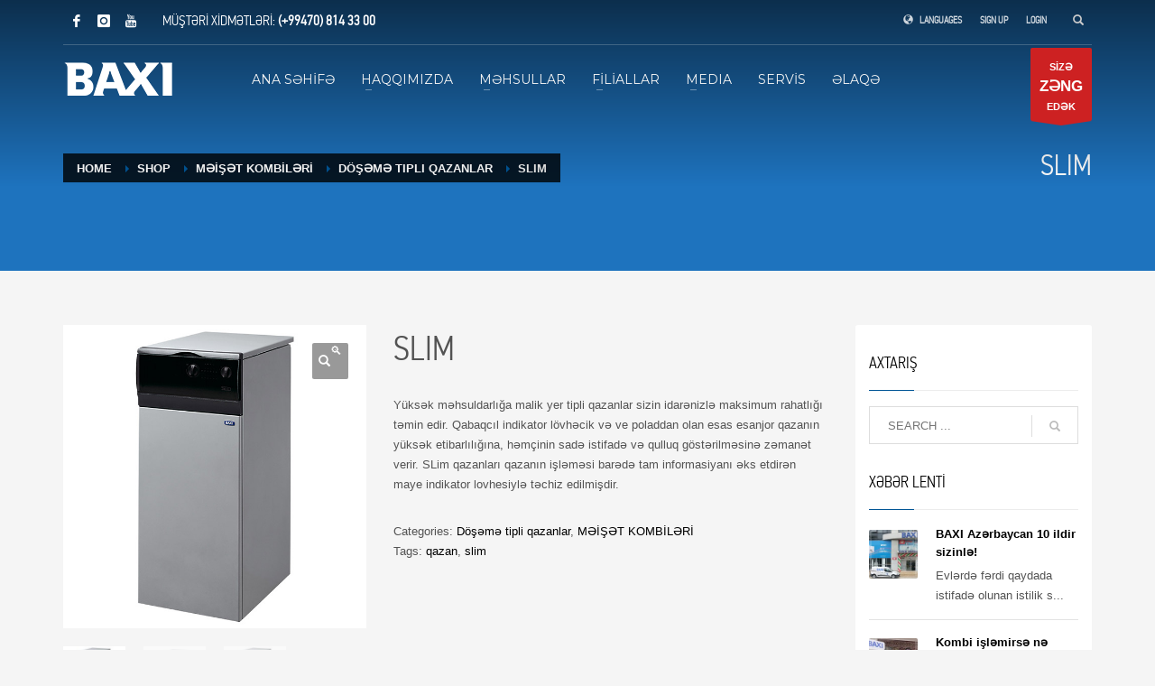

--- FILE ---
content_type: text/html; charset=UTF-8
request_url: https://baxi.az/product/slim/
body_size: 20228
content:
<!DOCTYPE html>
<html lang="en-US">
<head>
<meta charset="UTF-8"/>
<meta name="twitter:widgets:csp" content="on"/>
<link rel="profile" href="http://gmpg.org/xfn/11"/>
<link rel="pingback" href="https://baxi.az/xmlrpc.php"/>

<title>SLIM &#8211; BAXI Azərbaycan</title>
<link rel="alternate" hreflang="en" href="https://baxi.az/product/slim/" />
<link rel="alternate" hreflang="ru" href="https://baxi.az/product/slim/?lang=ru" />
<link rel="alternate" hreflang="az" href="https://baxi.az/product/slim/?lang=az" />
<link rel='dns-prefetch' href='//www.google.com' />
<link rel='dns-prefetch' href='//fonts.googleapis.com' />
<link rel="alternate" type="application/rss+xml" title="BAXI Azərbaycan &raquo; Feed" href="https://baxi.az/feed/" />
<link rel="alternate" type="application/rss+xml" title="BAXI Azərbaycan &raquo; Comments Feed" href="https://baxi.az/comments/feed/" />
<link rel="alternate" type="application/rss+xml" title="BAXI Azərbaycan &raquo; SLIM Comments Feed" href="https://baxi.az/product/slim/feed/" />
<link rel='stylesheet' id='zn_all_g_fonts-css'  href='//fonts.googleapis.com/css?family=Montserrat%3Aregular%2C500%2C700%7COpen+Sans%3A300%2Cregular%2C600%2C700%2C800&#038;subset=latin%2Clatin-ext&#038;ver=5.5.17' type='text/css' media='all' />
<link rel='stylesheet' id='wp-block-library-css'  href='https://baxi.az/wp-includes/css/dist/block-library/style.min.css?ver=5.5.17' type='text/css' media='all' />
<link rel='stylesheet' id='wc-block-vendors-style-css'  href='https://baxi.az/wp-content/plugins/woocommerce/packages/woocommerce-blocks/build/vendors-style.css?ver=5.3.3' type='text/css' media='all' />
<link rel='stylesheet' id='wc-block-style-css'  href='https://baxi.az/wp-content/plugins/woocommerce/packages/woocommerce-blocks/build/style.css?ver=5.3.3' type='text/css' media='all' />
<link rel='stylesheet' id='contact-form-7-css'  href='https://baxi.az/wp-content/plugins/contact-form-7/includes/css/styles.css?ver=5.4.2' type='text/css' media='all' />
<link rel='stylesheet' id='rs-plugin-settings-css'  href='https://baxi.az/wp-content/plugins/revslider/public/assets/css/settings.css?ver=5.4.6.2' type='text/css' media='all' />
<style id='rs-plugin-settings-inline-css' type='text/css'>
#rs-demo-id {}
</style>
<link rel='stylesheet' id='photoswipe-css'  href='https://baxi.az/wp-content/plugins/woocommerce/assets/css/photoswipe/photoswipe.min.css?ver=5.5.4' type='text/css' media='all' />
<link rel='stylesheet' id='photoswipe-default-skin-css'  href='https://baxi.az/wp-content/plugins/woocommerce/assets/css/photoswipe/default-skin/default-skin.min.css?ver=5.5.4' type='text/css' media='all' />
<link rel='stylesheet' id='woocommerce-layout-css'  href='https://baxi.az/wp-content/plugins/woocommerce/assets/css/woocommerce-layout.css?ver=5.5.4' type='text/css' media='all' />
<link rel='stylesheet' id='woocommerce-smallscreen-css'  href='https://baxi.az/wp-content/plugins/woocommerce/assets/css/woocommerce-smallscreen.css?ver=5.5.4' type='text/css' media='only screen and (max-width: 767px)' />
<link rel='stylesheet' id='woocommerce-general-css'  href='https://baxi.az/wp-content/plugins/woocommerce/assets/css/woocommerce.css?ver=5.5.4' type='text/css' media='all' />
<style id='woocommerce-inline-inline-css' type='text/css'>
.woocommerce form .form-row .required { visibility: visible; }
</style>
<link rel='stylesheet' id='hg-mailchimp-styles-css'  href='https://baxi.az/wp-content/themes/baxi/framework/hogash-mailchimp/assets/css/hg-mailchimp.css?ver=1.0.0' type='text/css' media='all' />
<link rel='stylesheet' id='kallyas-styles-css'  href='https://baxi.az/wp-content/themes/baxi/style.css?ver=4.15.6' type='text/css' media='all' />
<link rel='stylesheet' id='th-bootstrap-styles-css'  href='https://baxi.az/wp-content/themes/baxi/css/bootstrap.min.css?ver=4.15.6' type='text/css' media='all' />
<link rel='stylesheet' id='th-theme-template-styles-css'  href='https://baxi.az/wp-content/themes/baxi/css/template.min.css?ver=4.15.6' type='text/css' media='all' />
<link rel='stylesheet' id='woocommerce-overrides-css'  href='https://baxi.az/wp-content/themes/baxi/css/plugins/kl-woocommerce.css?ver=4.15.6' type='text/css' media='all' />
<link rel='stylesheet' id='dflip-icons-style-css'  href='https://baxi.az/wp-content/plugins/dflip/assets/css/themify-icons.css?ver=1.2.8' type='text/css' media='all' />
<link rel='stylesheet' id='dflip-style-css'  href='https://baxi.az/wp-content/plugins/dflip/assets/css/dflip.css?ver=1.2.8' type='text/css' media='all' />
<link rel='stylesheet' id='zion-frontend-css'  href='https://baxi.az/wp-content/themes/baxi/framework/zion-builder/assets/css/znb_frontend.css?ver=1.0.6' type='text/css' media='all' />
<link rel='stylesheet' id='3082-layout.css-css'  href='//baxi.az/wp-content/uploads/zion-builder/cache/3082-layout.css?ver=347c5439f7e43948bf7b962cc7f9b8c4' type='text/css' media='all' />
<link rel='stylesheet' id='kallyas-child-css'  href='https://baxi.az/wp-content/themes/baxi-child/style.css?ver=4.15.6' type='text/css' media='all' />
<link rel='stylesheet' id='th-theme-print-stylesheet-css'  href='https://baxi.az/wp-content/themes/baxi/css/print.css?ver=4.15.6' type='text/css' media='print' />
<link rel='stylesheet' id='th-theme-options-styles-css'  href='//baxi.az/wp-content/uploads/zn_dynamic.css?ver=1607543908' type='text/css' media='all' />
<script type='text/javascript' data-cfasync="false" src='https://baxi.az/wp-includes/js/jquery/jquery.js?ver=1.12.4-wp' id='jquery-core-js'></script>
<script type='text/javascript' src='https://baxi.az/wp-content/plugins/revslider/public/assets/js/jquery.themepunch.tools.min.js?ver=5.4.6.2' id='tp-tools-js'></script>
<script type='text/javascript' src='https://baxi.az/wp-content/plugins/revslider/public/assets/js/jquery.themepunch.revolution.min.js?ver=5.4.6.2' id='revmin-js'></script>
<link rel="https://api.w.org/" href="https://baxi.az/wp-json/" /><link rel="alternate" type="application/json" href="https://baxi.az/wp-json/wp/v2/product/3082" /><link rel="EditURI" type="application/rsd+xml" title="RSD" href="https://baxi.az/xmlrpc.php?rsd" />
<link rel="wlwmanifest" type="application/wlwmanifest+xml" href="https://baxi.az/wp-includes/wlwmanifest.xml" /> 
<meta name="generator" content="WordPress 5.5.17" />
<meta name="generator" content="WooCommerce 5.5.4" />
<link rel="canonical" href="https://baxi.az/product/slim/" />
<link rel='shortlink' href='https://baxi.az/?p=3082' />
<link rel="alternate" type="application/json+oembed" href="https://baxi.az/wp-json/oembed/1.0/embed?url=https%3A%2F%2Fbaxi.az%2Fproduct%2Fslim%2F" />
<link rel="alternate" type="text/xml+oembed" href="https://baxi.az/wp-json/oembed/1.0/embed?url=https%3A%2F%2Fbaxi.az%2Fproduct%2Fslim%2F&#038;format=xml" />
<meta name="generator" content="WPML ver:4.2.4 stt:64,1,46;" />
		<meta name="theme-color"
			  content="#005596">
				<meta name="viewport" content="width=device-width, initial-scale=1, maximum-scale=1"/>
		
		<!--[if lte IE 8]>
		<script type="text/javascript">
			var $buoop = {
				vs: {i: 10, f: 25, o: 12.1, s: 7, n: 9}
			};

			$buoop.ol = window.onload;

			window.onload = function () {
				try {
					if ($buoop.ol) {
						$buoop.ol()
					}
				}
				catch (e) {
				}

				var e = document.createElement("script");
				e.setAttribute("type", "text/javascript");
				e.setAttribute("src", "https://browser-update.org/update.js");
				document.body.appendChild(e);
			};
		</script>
		<![endif]-->

		<!-- for IE6-8 support of HTML5 elements -->
		<!--[if lt IE 9]>
		<script src="//html5shim.googlecode.com/svn/trunk/html5.js"></script>
		<![endif]-->
		
	<!-- Fallback for animating in viewport -->
	<noscript>
		<style type="text/css" media="screen">
			.zn-animateInViewport {visibility: visible;}
		</style>
	</noscript>
		<noscript><style>.woocommerce-product-gallery{ opacity: 1 !important; }</style></noscript>
	<script data-cfasync="false"> var dFlipLocation = "https://baxi.az/wp-content/plugins/dflip/assets/"; var dFlipWPGlobal = {"text":{"toggleSound":"Turn on\/off Sound","toggleThumbnails":"Toggle Thumbnails","toggleOutline":"Toggle Outline\/Bookmark","previousPage":"Previous Page","nextPage":"Next Page","toggleFullscreen":"Toggle Fullscreen","zoomIn":"Zoom In","zoomOut":"Zoom Out","toggleHelp":"Toggle Help","singlePageMode":"Single Page Mode","doublePageMode":"Double Page Mode","downloadPDFFile":"Download PDF File","gotoFirstPage":"Goto First Page","gotoLastPage":"Goto Last Page","share":"Share"},"mainControls":"altPrev,pageNumber,altNext,outline,thumbnail,zoomIn,zoomOut,fullScreen,share,more","hideControls":"","scrollWheel":"true","backgroundColor":"#777","backgroundImage":"","height":"700","duration":"800","soundEnable":"true","enableDownload":"true","webgl":"true","hard":"cover","maxTextureSize":"1600","zoomRatio":"1.5","singlePageMode":"0"};</script>
<!-- BEGIN recaptcha, injected by plugin wp-recaptcha-integration  -->

<!-- END recaptcha -->
<meta name="generator" content="Powered by Slider Revolution 5.4.6.2 - responsive, Mobile-Friendly Slider Plugin for WordPress with comfortable drag and drop interface." />
<script type="text/javascript">function setREVStartSize(e){
				try{ var i=jQuery(window).width(),t=9999,r=0,n=0,l=0,f=0,s=0,h=0;					
					if(e.responsiveLevels&&(jQuery.each(e.responsiveLevels,function(e,f){f>i&&(t=r=f,l=e),i>f&&f>r&&(r=f,n=e)}),t>r&&(l=n)),f=e.gridheight[l]||e.gridheight[0]||e.gridheight,s=e.gridwidth[l]||e.gridwidth[0]||e.gridwidth,h=i/s,h=h>1?1:h,f=Math.round(h*f),"fullscreen"==e.sliderLayout){var u=(e.c.width(),jQuery(window).height());if(void 0!=e.fullScreenOffsetContainer){var c=e.fullScreenOffsetContainer.split(",");if (c) jQuery.each(c,function(e,i){u=jQuery(i).length>0?u-jQuery(i).outerHeight(!0):u}),e.fullScreenOffset.split("%").length>1&&void 0!=e.fullScreenOffset&&e.fullScreenOffset.length>0?u-=jQuery(window).height()*parseInt(e.fullScreenOffset,0)/100:void 0!=e.fullScreenOffset&&e.fullScreenOffset.length>0&&(u-=parseInt(e.fullScreenOffset,0))}f=u}else void 0!=e.minHeight&&f<e.minHeight&&(f=e.minHeight);e.c.closest(".rev_slider_wrapper").css({height:f})					
				}catch(d){console.log("Failure at Presize of Slider:"+d)}
			};</script>
<!-- Global site tag (gtag.js) - Google Analytics -->
<script async src="https://www.googletagmanager.com/gtag/js?id=UA-109296570-1"></script>
<script>
  window.dataLayer = window.dataLayer || [];
  function gtag(){dataLayer.push(arguments);}
  gtag('js', new Date());

  gtag('config', 'UA-109296570-1');
</script>
</head>

<body  class="product-template-default single single-product postid-3082 theme-baxi woocommerce woocommerce-page woocommerce-no-js zn-wc-pages-classic res1170 kl-follow-menu kl-skin--light" itemscope="itemscope" itemtype="https://schema.org/WebPage" >

    <div class="login_register_stuff">		<!-- Login/Register Modal forms - hidden by default to be opened through modal -->
			<div id="login_panel" class="loginbox-popup auth-popup mfp-hide">
				<div class="inner-container login-panel auth-popup-panel">
					<h3 class="m_title_ext auth-popup-title" itemprop="alternativeHeadline" >SIGN IN YOUR ACCOUNT TO HAVE ACCESS TO DIFFERENT FEATURES</h3>
					<form id="login_form" name="login_form" method="post" class="zn_form_login znhg-ajax-login-form" action="https://baxi.az/wp-login.php">

						<div class="zn_form_login-result"></div>

						<div class="form-group kl-fancy-form">
							<input type="text" id="kl-username" name="log" class="form-control inputbox kl-fancy-form-input kl-fw-input"
								   placeholder="eg: james_smith"/>
							<label class="kl-font-alt kl-fancy-form-label">USERNAME</label>
						</div>

						<div class="form-group kl-fancy-form">
							<input type="password" id="kl-password" name="pwd" class="form-control inputbox kl-fancy-form-input kl-fw-input"
								   placeholder="type password"/>
							<label class="kl-font-alt kl-fancy-form-label">PASSWORD</label>
						</div>

						
<!-- BEGIN recaptcha, injected by plugin wp-recaptcha-integration  -->
<div  id="g-recaptcha-0" class="g-recaptcha" data-sitekey="6LcpezwUAAAAAAubiwX9Q8mXCERNeAPMb2XQtw7U" data-theme="light"></div><noscript>Please enable JavaScript to submit this form.<br></noscript>
<!-- END recaptcha -->

						<label class="zn_remember auth-popup-remember" for="kl-rememberme">
							<input type="checkbox" name="rememberme" id="kl-rememberme" value="forever" class="auth-popup-remember-chb"/>
							 Remember Me						</label>

						<input type="submit" id="login" name="submit_button" class="btn zn_sub_button btn-fullcolor btn-md"
							   value="LOG IN"/>

						<input type="hidden" value="login" class="" name="zn_form_action"/>
						<input type="hidden" value="zn_do_login" class="" name="action"/>

						<div class="links auth-popup-links">
														<a href="#register_panel" class="create_account auth-popup-createacc kl-login-box auth-popup-link">CREATE AN ACCOUNT</a> <span class="sep auth-popup-sep"></span>
														<a href="#forgot_panel" class="kl-login-box auth-popup-link">FORGOT YOUR PASSWORD?</a>
						</div>
					</form>
				</div>
			</div>
		<!-- end login panel -->
				<div id="forgot_panel" class="loginbox-popup auth-popup forgot-popup mfp-hide">
			<div class="inner-container forgot-panel auth-popup-panel">
				<h3 class="m_title m_title_ext text-custom auth-popup-title" itemprop="alternativeHeadline" >FORGOT YOUR DETAILS?</h3>
				<form id="forgot_form" name="login_form" method="post" class="zn_form_lost_pass" action="https://baxi.az/my-account/lost-password/">
					<div class="zn_form_login-result"></div>
					<div class="form-group kl-fancy-form">
						<input type="text" id="forgot-email" name="user_login" class="form-control inputbox kl-fancy-form-input kl-fw-input" placeholder="..."/>
						<label class="kl-font-alt kl-fancy-form-label">USERNAME OR EMAIL</label>
					</div>
					<input type="hidden" name="wc_reset_password" value="true">
					<input type="hidden" id="_wpnonce" name="_wpnonce" value="e43516e5fd" /><input type="hidden" name="_wp_http_referer" value="/product/slim/" />					<div class="form-group">
						<input type="submit" id="recover" name="submit" class="btn btn-block zn_sub_button btn-fullcolor btn-md" value="SEND MY DETAILS!"/>
					</div>
					<div class="links auth-popup-links">
						<a href="#login_panel" class="kl-login-box auth-popup-link">AAH, WAIT, I REMEMBER NOW!</a>
					</div>
				</form>
			</div>
		</div><!-- end forgot pwd. panel -->
		
		<div id="register_panel" class="loginbox-popup auth-popup register-popup mfp-hide">
			<div class="inner-container register-panel auth-popup-panel">
				<h3 class="m_title m_title_ext text-custom auth-popup-title" itemprop="alternativeHeadline" >CREATE ACCOUNT</h3>

				<form id="register_form" name="login_form" method="post" class="zn_form_login" action="https://baxi.az/wp-login.php?action=register">
					<div class="zn_form_login-result"></div>
					<div class="form-group kl-fancy-form ">
						<input type="text" id="reg-username" name="user_login" class="form-control inputbox kl-fancy-form-input kl-fw-input" placeholder="type desired username"/>
						<label class="kl-font-alt kl-fancy-form-label">USERNAME</label>
					</div>
					<div class="form-group kl-fancy-form">
						<input type="text" id="reg-email" name="user_email" class="form-control inputbox kl-fancy-form-input kl-fw-input" placeholder="your-email@website.com"/>
						<label class="kl-font-alt kl-fancy-form-label">EMAIL</label>
					</div>
						<div class="form-group kl-fancy-form">
						<input type="password" id="reg-pass" name="user_password" class="form-control inputbox kl-fancy-form-input kl-fw-input" placeholder="*****"/>
						<label class="kl-font-alt kl-fancy-form-label">PASSWORD</label>
					</div>
					<div class="form-group kl-fancy-form">
						<input type="password" id="reg-pass2" name="user_password2" class="form-control inputbox kl-fancy-form-input kl-fw-input" placeholder="*****"/>
						<label class="kl-font-alt kl-fancy-form-label">CONFIRM PASSWORD</label>
					</div>

					
					<div class="form-group">
						<input type="submit" id="signup" name="submit" class="btn zn_sub_button btn-block btn-fullcolor btn-md" value="CREATE MY ACCOUNT"/>
					</div>

					<input type="hidden" value="register" name="zn_form_action"/>
					<input type="hidden" value="zn_do_login" name="action"/>

					<div class="links auth-popup-links">
												<a href="#login_panel" class="kl-login-box auth-popup-link">ALREADY HAVE AN ACCOUNT?</a>
											</div>
				</form>
			</div>
		</div><!-- end register panel -->
		</div><!-- end login register stuff -->		<div id="fb-root"></div>
		<script>(function (d, s, id) {
				var js, fjs = d.getElementsByTagName(s)[0];
				if (d.getElementById(id)) return;
				js = d.createElement(s);
				js.id = id;
				js.src = "//connect.facebook.net/en_US/sdk.js#xfbml=1&version=v2.5";
				fjs.parentNode.insertBefore(js, fjs);
			}(document, 'script', 'facebook-jssdk'));</script>
		

<div id="page_wrapper">

<header id="header" class="site-header  style7 cta_button  header--follow    sticky-resize headerstyle--default site-header--absolute nav-th--light sheader-sh--light"   role="banner" itemscope="itemscope" itemtype="https://schema.org/WPHeader" >
	<div class="kl-header-bg "></div>	<div class="site-header-wrapper sticky-top-area">

		<div class="site-header-top-wrapper topbar-style--default  sh--light">

			<div class="siteheader-container container">

				

	
	<div class="fxb-row site-header-row site-header-top ">

		<div class='fxb-col fxb fxb-start-x fxb-center-y fxb-basis-auto site-header-col-left site-header-top-left'>
			<ul class="sh-component social-icons sc--clean topnav navRight topnav-no-hdnav"><li class="topnav-li social-icons-li"><a href="https://facebook.com/baxikombileri/" data-zniconfam="kl-social-icons" data-zn_icon="" target="_self" class="topnav-item social-icons-item scheader-icon-" title="Facebook"></a></li><li class="topnav-li social-icons-li"><a href="https://www.instagram.com/baxi_kombileri/" data-zniconfam="kl-social-icons" data-zn_icon="" target="_self" class="topnav-item social-icons-item scheader-icon-" title="Instagram"></a></li><li class="topnav-li social-icons-li"><a href="https://www.youtube.com/channel/UCsFg--7PuYj77zYuyNUEuuA" data-zniconfam="kl-social-icons" data-zn_icon="" target="_blank" class="topnav-item social-icons-item scheader-icon-" title="YouTube"></a></li></ul><div class="sh-component kl-header-toptext kl-font-alt">MÜŞTƏRİ XİDMƏTLƏRİ: <span class="fw-bold">(+99470) 814 33 00</span></div>					</div>

		<div class='fxb-col fxb fxb-end-x fxb-center-y fxb-basis-auto site-header-col-right site-header-top-right'>
						<ul class="sh-component topnav navLeft topnav--lang topnav-no-sc topnav-no-hdnav toplang--def"><li class="languages drop topnav-drop topnav-li"><a href="#" class="topnav-item"><i class="glyphicon glyphicon-globe kl-icon-white xs-icon"></i> <span class="hidden-xs">LANGUAGES</span></a><div class="pPanel topnav-drop-panel u-trans-all-2s"><ul class="inner topnav-drop-panel-inner"><li class="toplang-item "><a href="https://baxi.az/product/slim/" class="toplang-anchor"><img src="https://baxi.az/wp-content/plugins/sitepress-multilingual-cms/res/flags/en.png" alt="English" class="toplang-flag" /> English </a></li><li class="toplang-item "><a href="https://baxi.az/product/slim/?lang=ru" class="toplang-anchor"><img src="https://baxi.az/wp-content/plugins/sitepress-multilingual-cms/res/flags/ru.png" alt="Русский" class="toplang-flag" /> Русский </a></li><li class="toplang-item "><a href="https://baxi.az/product/slim/?lang=az" class="toplang-anchor"><img src="https://baxi.az/wp-content/plugins/sitepress-multilingual-cms/res/flags/az.png" alt="Azərbaycan" class="toplang-flag" /> Azərbaycan </a></li></ul></div></li></ul><ul class="sh-component topnav navRight topnav--reg topnav-no-sc topnav-no-hdnav"><li class="topnav-li"><a href="#register_panel" class="kl-login-box topnav-item"><i class="glyphicon glyphicon-user visible-xs xs-icon"></i><span class="hidden-xs">SIGN UP</span></a></li></ul><ul class="sh-component topnav navRight topnav--log topnav-no-sc topnav-no-hdnav"><li class="topnav-li"><a href="#login_panel" class="kl-login-box topnav-item"><i class="glyphicon glyphicon-log-in visible-xs xs-icon"></i><span class="hidden-xs">LOGIN</span></a></li></ul>
		<div id="search" class="sh-component header-search headsearch--min">

			<a href="#" class="searchBtn header-search-button">
				<span class="glyphicon glyphicon-search kl-icon-white"></span>
			</a>

			<div class="search-container header-search-container">
				
<form id="searchform" class="gensearch__form" action="https://baxi.az/" method="get">
	<input id="s" name="s" value="" class="inputbox gensearch__input" type="text" placeholder="SEARCH ..." />
	<button type="submit" id="searchsubmit" value="go" class="gensearch__submit glyphicon glyphicon-search"></button>
	<input type='hidden' name='lang' value='en' /></form>			</div>
		</div>

				</div>

	</div><!-- /.site-header-top -->

	<div class="separator site-header-separator "></div>

			</div>
		</div><!-- /.site-header-top-wrapper -->

		<div class="kl-top-header site-header-main-wrapper clearfix   header-no-bottom  sh--light">

			<div class="container siteheader-container ">

				<div class='fxb-col fxb-basis-auto'>

					

<div class="fxb-row site-header-row site-header-main ">

	<div class='fxb-col fxb fxb-start-x fxb-center-y fxb-basis-auto fxb-grow-0 fxb-sm-full site-header-col-left site-header-main-left'>
				<div id="logo-container" class="logo-container hasInfoCard  logosize--yes zn-original-logo">
			<!-- Logo -->
			<h3 class='site-logo logo ' id='logo'><a href='https://baxi.az/' class='site-logo-anch'><img class="logo-img site-logo-img" src="https://baxi.az/wp-content/uploads/2017/11/baxiwlogo.png"  alt="BAXI Azərbaycan" title="BAXI: Made in Italy"  /></a></h3>			<!-- InfoCard -->
			
		<div id="infocard" class="logo-infocard">
			<div class="custom ">
				<div class="row">
					<div class="col-sm-5">
						<div class="infocard-wrapper text-center">
															<p><img src="http://baxi.az/wp-content/uploads/2017/11/baxilogosmall.png" alt="BAXI Azərbaycan"></p>
																						<p>BAXI Azərbaycanın rəsmi saytına xoş gəlmisiniz!</p>
													</div>
					</div>

					<div class="col-sm-7">
						<div class="custom contact-details">

														<p>
																	<strong>T: (+9912) 564 47 85, <br/>(+99470) 814 33 00</strong><br>
								
																	Email:&nbsp;<a href="mailto:sales@baxi.az">sales@baxi.az</a>
															</p>
							
															<p>
								BAXI Azərbaycan<br/>Əhməd Rəcəbli 230, Bakı, Azərbaycan								</p>
							
															<a href="https://www.neharada.az/search-location/?search_keywords=baxi" target="_blank" class="map-link">
									<span class="glyphicon glyphicon-map-marker kl-icon-white"></span>
									<span>Open in Google Maps</span>
								</a>
							
						</div>

						<div style="height:20px;"></div>

						<ul class="social-icons sc--clean"><li class="social-icons-li"><a href="https://facebook.com/baxikombileri/" data-zniconfam="kl-social-icons" data-zn_icon="" target="_self" title="Facebook"></a></li><li class="social-icons-li"><a href="https://www.instagram.com/baxi_kombileri/" data-zniconfam="kl-social-icons" data-zn_icon="" target="_self" title="Instagram"></a></li><li class="social-icons-li"><a href="https://www.youtube.com/channel/UCsFg--7PuYj77zYuyNUEuuA" data-zniconfam="kl-social-icons" data-zn_icon="" target="_blank" title="YouTube"></a></li></ul>					</div>
				</div>
			</div>
		</div>
			</div>

		<div class="separator site-header-separator visible-xs"></div>	</div>

	<div class='fxb-col fxb fxb-center-x fxb-center-y fxb-basis-auto fxb-sm-half site-header-col-center site-header-main-center'>
				<div class="sh-component main-menu-wrapper" role="navigation" itemscope="itemscope" itemtype="https://schema.org/SiteNavigationElement" >

					<div class="zn-res-menuwrapper">
			<a href="#" class="zn-res-trigger zn-menuBurger zn-menuBurger--3--s zn-menuBurger--anim1 " id="zn-res-trigger">
				<span></span>
				<span></span>
				<span></span>
			</a>
		</div><!-- end responsive menu -->
		<div id="main-menu" class="main-nav mainnav--sidepanel mainnav--active-bg mainnav--pointer-dash nav-mm--light zn_mega_wrapper "><ul id="menu-main-menu" class="main-menu main-menu-nav zn_mega_menu "><li id="menu-item-3009" class="main-menu-item menu-item menu-item-type-post_type menu-item-object-page menu-item-home menu-item-3009  main-menu-item-top  menu-item-even menu-item-depth-0"><a href="https://baxi.az/" class=" main-menu-link main-menu-link-top"><span>ANA SƏHİFƏ</span></a></li>
<li id="menu-item-2959" class="main-menu-item menu-item menu-item-type-post_type menu-item-object-page menu-item-has-children menu-item-2959  main-menu-item-top  menu-item-even menu-item-depth-0"><a href="https://baxi.az/about/" class=" main-menu-link main-menu-link-top"><span>HAQQIMIZDA</span></a>
<ul class="sub-menu clearfix">
	<li id="menu-item-3057" class="main-menu-item menu-item menu-item-type-post_type menu-item-object-page menu-item-3057  main-menu-item-sub  menu-item-odd menu-item-depth-1"><a href="https://baxi.az/mission-3/" class=" main-menu-link main-menu-link-sub"><span>MİSSİYA</span></a></li>
	<li id="menu-item-3058" class="main-menu-item menu-item menu-item-type-post_type menu-item-object-page menu-item-3058  main-menu-item-sub  menu-item-odd menu-item-depth-1"><a href="https://baxi.az/vision/" class=" main-menu-link main-menu-link-sub"><span>BAXIŞIMIZ</span></a></li>
	<li id="menu-item-3059" class="main-menu-item menu-item menu-item-type-post_type menu-item-object-page menu-item-3059  main-menu-item-sub  menu-item-odd menu-item-depth-1"><a href="https://baxi.az/values/" class=" main-menu-link main-menu-link-sub"><span>DƏYƏRLƏR</span></a></li>
	<li id="menu-item-2962" class="main-menu-item menu-item menu-item-type-post_type menu-item-object-page menu-item-2962  main-menu-item-sub  menu-item-odd menu-item-depth-1"><a href="https://baxi.az/kariyera/" class=" main-menu-link main-menu-link-sub"><span>KARİYERA</span></a></li>
</ul>
</li>
<li id="menu-item-3004" class="main-menu-item menu-item menu-item-type-custom menu-item-object-custom menu-item-has-children menu-item-3004  main-menu-item-top  menu-item-even menu-item-depth-0"><a href="#" class=" main-menu-link main-menu-link-top"><span>MƏHSULLAR</span></a>
<ul class="sub-menu clearfix">
	<li id="menu-item-3005" class="main-menu-item menu-item menu-item-type-taxonomy menu-item-object-product_cat current-product-ancestor current-menu-parent current-product-parent menu-item-3005  main-menu-item-sub  menu-item-odd menu-item-depth-1"><a href="https://baxi.az/product-category/meiset-kombileri/" class=" main-menu-link main-menu-link-sub"><span>MƏİŞƏT KOMBİLƏRİ</span></a></li>
	<li id="menu-item-3006" class="main-menu-item menu-item menu-item-type-taxonomy menu-item-object-product_cat menu-item-3006  main-menu-item-sub  menu-item-odd menu-item-depth-1"><a href="https://baxi.az/product-category/boylerler/" class=" main-menu-link main-menu-link-sub"><span>BOYLERLƏR</span></a></li>
	<li id="menu-item-3008" class="main-menu-item menu-item menu-item-type-taxonomy menu-item-object-product_cat menu-item-3008  main-menu-item-sub  menu-item-odd menu-item-depth-1"><a href="https://baxi.az/product-category/radiatorlar/" class=" main-menu-link main-menu-link-sub"><span>RADİATORLAR</span></a></li>
	<li id="menu-item-3007" class="main-menu-item menu-item menu-item-type-taxonomy menu-item-object-product_cat menu-item-3007  main-menu-item-sub  menu-item-odd menu-item-depth-1"><a href="https://baxi.az/product-category/aksesuarlar/" class=" main-menu-link main-menu-link-sub"><span>AKSESUARLAR</span></a></li>
</ul>
</li>
<li id="menu-item-2968" class="main-menu-item menu-item menu-item-type-custom menu-item-object-custom menu-item-has-children menu-item-2968  main-menu-item-top  menu-item-even menu-item-depth-0"><a href="#" class=" main-menu-link main-menu-link-top"><span>FİLİALLAR</span></a>
<ul class="sub-menu clearfix">
	<li id="menu-item-3061" class="main-menu-item menu-item menu-item-type-post_type menu-item-object-page menu-item-3061  main-menu-item-sub  menu-item-odd menu-item-depth-1"><a href="https://baxi.az/dernegul-filiali/" class=" main-menu-link main-menu-link-sub"><span>DƏRNƏGÜL FİLİALI</span></a></li>
	<li id="menu-item-3060" class="main-menu-item menu-item menu-item-type-post_type menu-item-object-page menu-item-3060  main-menu-item-sub  menu-item-odd menu-item-depth-1"><a href="https://baxi.az/diqlas-filiali/" class=" main-menu-link main-menu-link-sub"><span>DİQLAS FİLİALI</span></a></li>
	<li id="menu-item-3062" class="main-menu-item menu-item menu-item-type-post_type menu-item-object-page menu-item-3062  main-menu-item-sub  menu-item-odd menu-item-depth-1"><a href="https://baxi.az/sederek-filiali/" class=" main-menu-link main-menu-link-sub"><span>SƏDƏRƏK FİLİALI</span></a></li>
</ul>
</li>
<li id="menu-item-2963" class="main-menu-item menu-item menu-item-type-custom menu-item-object-custom menu-item-has-children menu-item-2963  main-menu-item-top  menu-item-even menu-item-depth-0"><a href="#" class=" main-menu-link main-menu-link-top"><span>MEDIA</span></a>
<ul class="sub-menu clearfix">
	<li id="menu-item-2964" class="main-menu-item menu-item menu-item-type-post_type menu-item-object-page menu-item-2964  main-menu-item-sub  menu-item-odd menu-item-depth-1"><a href="https://baxi.az/news/" class=" main-menu-link main-menu-link-sub"><span>XƏBƏRLƏR</span></a></li>
	<li id="menu-item-3064" class="main-menu-item menu-item menu-item-type-post_type menu-item-object-page menu-item-3064  main-menu-item-sub  menu-item-odd menu-item-depth-1"><a href="https://baxi.az/photogallery/" class=" main-menu-link main-menu-link-sub"><span>FOTOQALEREYA</span></a></li>
	<li id="menu-item-3063" class="main-menu-item menu-item menu-item-type-post_type menu-item-object-page menu-item-3063  main-menu-item-sub  menu-item-odd menu-item-depth-1"><a href="https://baxi.az/videogallery/" class=" main-menu-link main-menu-link-sub"><span>VİDEOQALEREYA</span></a></li>
</ul>
</li>
<li id="menu-item-3001" class="main-menu-item menu-item menu-item-type-post_type menu-item-object-page menu-item-3001  main-menu-item-top  menu-item-even menu-item-depth-0"><a href="https://baxi.az/services/" class=" main-menu-link main-menu-link-top"><span>SERVİS</span></a></li>
<li id="menu-item-2987" class="main-menu-item menu-item menu-item-type-post_type menu-item-object-page menu-item-2987  main-menu-item-top  menu-item-even menu-item-depth-0"><a href="https://baxi.az/contact/" class=" main-menu-link main-menu-link-top"><span>ƏLAQƏ</span></a></li>
</ul></div>		</div>
		<!-- end main_menu -->
			</div>

	<div class='fxb-col fxb fxb-end-x fxb-center-y fxb-basis-auto fxb-sm-half site-header-col-right site-header-main-right'>

		<div class='fxb-col fxb fxb-end-x fxb-center-y fxb-basis-auto fxb-sm-half site-header-main-right-top'>
						<a href="#eluidb1ece391"  id="ctabutton"  class="sh-component ctabutton kl-cta-ribbon "  data-lightbox="inline" itemprop="url" >SİZƏ <strong>ZƏNG</strong> EDƏK<svg version="1.1" class="trisvg" xmlns="http://www.w3.org/2000/svg" xmlns:xlink="http://www.w3.org/1999/xlink" x="0px" y="0px" preserveAspectRatio="none" width="14px" height="5px" viewBox="0 0 14.017 5.006" enable-background="new 0 0 14.017 5.006" xml:space="preserve"><path fill-rule="evenodd" clip-rule="evenodd" d="M14.016,0L7.008,5.006L0,0H14.016z"></path></svg></a>		</div>

		
	</div>

</div><!-- /.site-header-main -->


				</div>

							</div><!-- /.siteheader-container -->

		</div><!-- /.site-header-main-wrapper -->

		

	</div><!-- /.site-header-wrapper -->
	</header>

	<div id="page_header" class="page-subheader page-subheader--auto page-subheader--inherit-hp uh_zn_def_header_style  psubhead-stheader--absolute sh-tcolor--light">

    <div class="bgback"></div>

    
    <div class="th-sparkles"></div>

    <!-- DEFAULT HEADER STYLE -->
    <div class="ph-content-wrap">
        <div class="ph-content-v-center">
            <div>
                <div class="container">
                    <div class="row">
                                                <div class="col-sm-6">
                            <ul vocab="http://schema.org/" typeof="BreadcrumbList" class="breadcrumbs fixclear bread-style--black"><li property="itemListElement" typeof="ListItem"><a property="item" typeof="WebPage" href="https://baxi.az">Home</a></li><li property="itemListElement" typeof="ListItem"><a property="item" typeof="WebPage" href="https://baxi.az/shop/">Shop</a></li><li property="itemListElement" typeof="ListItem"><a property="item" typeof="WebPage" href="https://baxi.az/product-category/meiset-kombileri/">MƏİŞƏT KOMBİLƏRİ</a></li><li property="itemListElement" typeof="ListItem"><a property="item" typeof="WebPage" href="https://baxi.az/product-category/meiset-kombileri/dosem%c9%99-tipli-qazanlar/">Döşəmə tipli qazanlar</a></li><li>SLIM</li></ul>&nbsp;                            <div class="clearfix"></div>
                        </div>
                        
                                                <div class="col-sm-6">
                            <div class="subheader-titles">
                                <h2 class="subheader-maintitle" itemprop="headline" >SLIM</h2>                            </div>
                        </div>
                                            </div>
                    <!-- end row -->
                </div>
            </div>
        </div>
    </div>
    <div class="zn_header_bottom_style"></div></div>
			<section id="content" class="site-content shop_page">
				<div class="container">
					<div class="row">
						<div class="right_sidebar col-sm-8 col-md-9  ">
			
					
			<div class="woocommerce-notices-wrapper"></div><div id="product-3082" class="prodpage-classic product type-product post-3082 status-publish first instock product_cat-dosem-tipli-qazanlar product_cat-meiset-kombileri product_tag-qazan product_tag-slim has-post-thumbnail shipping-taxable product-type-simple">

	<div class="row product-page clearfix"><div class="single_product_main_image col-sm-5">	<div class="zn_badge_container">
							</div>
<div class="woocommerce-product-gallery woocommerce-product-gallery--with-images woocommerce-product-gallery--columns-4 images" data-columns="4" style="opacity: 0; transition: opacity .25s ease-in-out;">
	<figure class="woocommerce-product-gallery__wrapper">
		<div data-thumb="https://baxi.az/wp-content/uploads/2017/11/slim-150x150.jpg" data-thumb-alt="" class="woocommerce-product-gallery__image"><a href="https://baxi.az/wp-content/uploads/2017/11/slim.jpg"><img width="600" height="600" src="https://baxi.az/wp-content/uploads/2017/11/slim.jpg" class="wp-post-image" alt="" loading="lazy" title="slim" data-caption="" data-src="https://baxi.az/wp-content/uploads/2017/11/slim.jpg" data-large_image="https://baxi.az/wp-content/uploads/2017/11/slim.jpg" data-large_image_width="600" data-large_image_height="600" srcset="https://baxi.az/wp-content/uploads/2017/11/slim.jpg 600w, https://baxi.az/wp-content/uploads/2017/11/slim-150x150.jpg 150w, https://baxi.az/wp-content/uploads/2017/11/slim-300x300.jpg 300w, https://baxi.az/wp-content/uploads/2017/11/slim-180x180.jpg 180w, https://baxi.az/wp-content/uploads/2017/11/slim-187x187.jpg 187w" sizes="(max-width: 600px) 100vw, 600px" /></a></div><div data-thumb="https://baxi.az/wp-content/uploads/2017/11/slim2-150x150.jpg" data-thumb-alt="" class="woocommerce-product-gallery__image"><a href="https://baxi.az/wp-content/uploads/2017/11/slim2.jpg"><img width="600" height="600" src="https://baxi.az/wp-content/uploads/2017/11/slim2.jpg" class="" alt="" loading="lazy" title="slim2" data-caption="" data-src="https://baxi.az/wp-content/uploads/2017/11/slim2.jpg" data-large_image="https://baxi.az/wp-content/uploads/2017/11/slim2.jpg" data-large_image_width="600" data-large_image_height="600" srcset="https://baxi.az/wp-content/uploads/2017/11/slim2.jpg 600w, https://baxi.az/wp-content/uploads/2017/11/slim2-150x150.jpg 150w, https://baxi.az/wp-content/uploads/2017/11/slim2-300x300.jpg 300w, https://baxi.az/wp-content/uploads/2017/11/slim2-180x180.jpg 180w, https://baxi.az/wp-content/uploads/2017/11/slim2-187x187.jpg 187w" sizes="(max-width: 600px) 100vw, 600px" /></a></div><div data-thumb="https://baxi.az/wp-content/uploads/2017/11/slim-150x150.jpg" data-thumb-alt="" class="woocommerce-product-gallery__image"><a href="https://baxi.az/wp-content/uploads/2017/11/slim.jpg"><img width="600" height="600" src="https://baxi.az/wp-content/uploads/2017/11/slim.jpg" class="" alt="" loading="lazy" title="slim" data-caption="" data-src="https://baxi.az/wp-content/uploads/2017/11/slim.jpg" data-large_image="https://baxi.az/wp-content/uploads/2017/11/slim.jpg" data-large_image_width="600" data-large_image_height="600" srcset="https://baxi.az/wp-content/uploads/2017/11/slim.jpg 600w, https://baxi.az/wp-content/uploads/2017/11/slim-150x150.jpg 150w, https://baxi.az/wp-content/uploads/2017/11/slim-300x300.jpg 300w, https://baxi.az/wp-content/uploads/2017/11/slim-180x180.jpg 180w, https://baxi.az/wp-content/uploads/2017/11/slim-187x187.jpg 187w" sizes="(max-width: 600px) 100vw, 600px" /></a></div>	</figure>
</div>
</div><div class="main-data col-sm-7">
	<div class="summary entry-summary">
		<h1 class="product_title entry-title">SLIM</h1><p class="price"></p>
<div class="woocommerce-product-details__short-description">
	<div class="kw-details-desc"><p>Yüksək məhsuldarlığa malik yer tipli qazanlar sizin idarənizlə maksimum rahatlığı təmin edir. Qabaqcıl indikator lövhəcik və ve poladdan olan esas esanjor qazanın yüksək etibarlılığına, həmçinin sadə istifadə və qulluq göstərilməsinə zəmanət verir. SLim qazanları qazanın işləməsi barədə tam informasiyanı əks etdirən maye indikator lovhesiylə təchiz edilmişdir.</p>
</div></div>
<div class="product_meta">

	
	
	<span class="posted_in">Categories: <a href="https://baxi.az/product-category/meiset-kombileri/dosem%c9%99-tipli-qazanlar/" rel="tag">Döşəmə tipli qazanlar</a>, <a href="https://baxi.az/product-category/meiset-kombileri/" rel="tag">MƏİŞƏT KOMBİLƏRİ</a></span>
	<span class="tagged_as">Tags: <a href="https://baxi.az/product-tag/qazan/" rel="tag">qazan</a>, <a href="https://baxi.az/product-tag/slim/" rel="tag">slim</a></span>
	
</div>
	</div>

	</div></div>
	<div class="woocommerce-tabs wc-tabs-wrapper">
		<ul class="tabs wc-tabs" role="tablist">
							<li class="description_tab" id="tab-title-description" role="tab" aria-controls="tab-description">
					<a href="#tab-description">
						Description					</a>
				</li>
							<li class="reviews_tab" id="tab-title-reviews" role="tab" aria-controls="tab-reviews">
					<a href="#tab-reviews">
						Reviews (0)					</a>
				</li>
					</ul>
					<div class="woocommerce-Tabs-panel woocommerce-Tabs-panel--description panel entry-content wc-tab" id="tab-description" role="tabpanel" aria-labelledby="tab-title-description">
				
	<h2>Description</h2>

<p>Yüksək məhsuldarlığa malik yer tipli qazanlar sizin idarənizlə maksimum rahatlığı təmin edir. Qabaqcıl indikator lövhəcik və ve poladdan olan esas esanjor qazanın yüksək etibarlılığına, həmçinin sadə istifadə və qulluq göstərilməsinə zəmanət verir. SLim qazanları qazanın işləməsi barədə tam informasiyanı əks etdirən maye indikator lovhesiylə təchiz edilmişdir.</p>
<p><strong>Qaz sistemi</strong></p>
<ul>
<li>İsitmə və İST rejimlərində alovun fasiləsiz elektron modulyasiyası;</li>
<li>Qazanlar Azərbaycanın təbii şəraitinə uyğunlaşdırılmışdır. Qurğu təbii qazın giriş təzyiqinin 5 mbar qədər azaldığı halda da işləyir</li>
<li>Odluqdakı alov yayanlar paslanmayan poladdan düzəldilmişdir;</li>
<li>Maye qazla işləmək üçün yenidən sazlama mümkündür.</li>
</ul>
<p><strong>Hidravlik sistem</strong></p>
<ul>
<li>İST konturunda suyun sərfini ölçən elektron cihaz;</li>
<li>Avtomatik hava sovurucusu olan enerjiyə qənaət edən dövriyyə nasosu;</li>
<li>Paslanmadan əlavə müdafiə üçün üzərinə xüsusi tərkib çəkilmiş ilkin mis istilik mübadiləçisi;</li>
<li>Paslanmayan poladdan təkrar lövhəcilki istilik mübadiləçisi;</li>
<li>Elektrik servo ötürücüsü olan latun üç kodlu klapan (iki konturlu modellərdə);</li>
<li>Daxilə quraşdırılmış avtomatik hava sovurucusu olan yüksək sürətli dövriyyə nasosu;</li>
<li>Manometr;</li>
<li>Avtomatik baypas;</li>
<li>Nasosun postsirkulyasiyası;</li>
<li>Soyuq su girişində filtr;</li>
<li>İsti su üçün xarici toplayıcı boylerin qoşulması imkanı (servo ötürücüsü olmadan);</li>
</ul>
<p><strong>Temperatura nəzarət</strong></p>
<ul>
<li>İsitmə sistemində iki temperatur nizamlama diapazonu: 30-85°С və 30-45°С (“isti döşəmə” rejimi);</li>
<li>Daxilə quraşdırılmış havadan asılı olan avtomatika;</li>
<li>Temperaturun indikator  indeksləşdirilməsi;</li>
<li>Otaq termostatının qoşulması imkanı.</li>
</ul>
<p><strong>Nəzarət və təhlükəsizlik qurğusu</strong></p>
<ul>
<li>elektron özünü diaqnostika və işdəki  xətaları indikatorda nümayişi;</li>
<li>qazanın kilidlənməsi barədə siqnalın dispetçer uzaqdan idarə etmə mərkəzinə verilməsi imkanı;</li>
<li>alovun olub olmadığına ionizasiyalı nəzarət;</li>
<li>ilkin istilik mübadiləçisində suyun həddən çox qızmasından qoruyan termostat;</li>
<li> açıq yanma kamerası olan modellər üçün – termostat);</li>
<li>isitmə sistemində pressostat – suyun təzyiqi az olanda işə düşür;</li>
<li>isitmə konturunda qoruyucu klapan (3 atm.);</li>
</ul>
<table class="table-params" cellspacing="0" cellpadding="0">
<tbody>
<tr>
<th rowspan="2"><strong>Texniki göstəriciləri</strong></th>
<th></th>
<th colspan="2"><strong>Istilik sistemi və isti su </strong></th>
</tr>
<tr>
<th></th>
<th><strong>SLIM 1.490 iN</strong></th>
<th><strong>SLIM 1.620 iN</strong></th>
</tr>
<tr>
<td>Maksimum <span lang="AZ-LATIN">faydalı istilik gücü </span></td>
<td><span lang="RU">к</span>VT</td>
<td>49</td>
<td>62</td>
</tr>
<tr>
<td><span lang="AZ-LATIN">Minimum    faydalı istilik gücü</span></td>
<td><span lang="RU">к</span>VT</td>
<td>24.5</td>
<td>31.6</td>
</tr>
<tr>
<td><span lang="AZ-LATIN">Maksimum  istehlak istilik gücü </span></td>
<td><span lang="RU">к</span>VT</td>
<td>54</td>
<td>69</td>
</tr>
<tr>
<td><span lang="AZ-LATIN">Minimum   istehlak istilik gücü</span></td>
<td><span lang="RU">к</span>VT</td>
<td>27.5</td>
<td>35</td>
</tr>
<tr>
<td><span lang="AZ-LATIN">Maksimum məhsuldarlıq </span> (Faydalı iş əmsalı)</td>
<td>%</td>
<td>90</td>
<td>91</td>
</tr>
<tr>
<td><span lang="AZ-LATIN">Tutum</span>/<span lang="AZ-LATIN">genişləndirici çənin  doldurulma təzyiqi </span></td>
<td>l/bar</td>
<td>&#8212;</td>
<td>&#8212;</td>
</tr>
<tr>
<td>Yanma kamerası</td>
<td></td>
<td>açıq</td>
<td>açıq</td>
</tr>
<tr>
<td><span lang="AZ-LATIN">İST</span><span lang="AZ-LATIN"> konturunda  temperaturun tənzimlənməsi diapazonu </span></td>
<td>°С</td>
<td>&#8212;</td>
<td>&#8212;</td>
</tr>
<tr>
<td>Δ<span lang="RU">Т</span>=25°<span lang="RU">С</span><span lang="AZ-LATIN"> altında isti suyun məhsuldarlığı </span></td>
<td>l/dəq</td>
<td>&#8212;</td>
<td>&#8212;</td>
</tr>
<tr>
<td><span lang="AZ-LATIN">İsti su təchizatı (İST) konturunda minimum  su  sərfiyyatı </span></td>
<td>l/dəq</td>
<td>&#8212;</td>
<td>&#8212;</td>
</tr>
<tr>
<td><span lang="AZ-LATIN">İST</span><span lang="AZ-LATIN"> konturunda maksimum təzyiq </span></td>
<td>bar</td>
<td>&#8212;</td>
<td>&#8212;</td>
</tr>
<tr>
<td><span lang="AZ-LATIN">İST</span><span lang="AZ-LATIN"> konturunda minimum  təzyiq</span></td>
<td>bar</td>
<td>0,15</td>
<td>0,15</td>
</tr>
<tr>
<td>Bacanın  diamteri</td>
<td>mm</td>
<td>&#8211;</td>
<td>&#8211;</td>
</tr>
<tr>
<td><span lang="AZ-LATIN">Tüstü borularının  diamteri </span>(<span lang="AZ-LATIN">koaks</span>./<span lang="AZ-LATIN">ayırıcı</span>)</td>
<td>mm</td>
<td>&#8211;</td>
<td>&#8211;</td>
</tr>
<tr>
<td><span lang="AZ-LATIN">Tüstü borularının  maksimal uzunluğu  </span>(<span lang="AZ-LATIN">koaks</span>./<span lang="AZ-LATIN">ayırıcı</span>)</td>
<td>м</td>
<td>&#8211;</td>
<td>&#8211;</td>
</tr>
<tr>
<td><span lang="AZ-LATIN">Təbii qazın  nominal giriş təzyiqi  </span></td>
<td>mbar</td>
<td>5/20</td>
<td>5/200</td>
</tr>
<tr>
<td>Enerji gücü /gərginlik</td>
<td>Vt/V</td>
<td>15/230</td>
<td>15/230</td>
</tr>
<tr>
<td><strong>Qabarit ölçülər:</strong></td>
<td></td>
<td></td>
<td></td>
</tr>
<tr>
<td>&#8211; hündürlük</td>
<td>mm</td>
<td>850</td>
<td>850</td>
</tr>
<tr>
<td>&#8211; en</td>
<td>mm</td>
<td>350</td>
<td>350</td>
</tr>
<tr>
<td>&#8211; dərinlik</td>
<td>mm</td>
<td>715</td>
<td>875</td>
</tr>
<tr>
<td><strong>XALİS ÇƏKİ</strong></td>
<td>kg</td>
<td>180</td>
<td>229</td>
</tr>
</tbody>
</table>
<p>&nbsp;</p>
			</div>
					<div class="woocommerce-Tabs-panel woocommerce-Tabs-panel--reviews panel entry-content wc-tab" id="tab-reviews" role="tabpanel" aria-labelledby="tab-title-reviews">
				<div id="reviews" class="woocommerce-Reviews">
	<div id="comments">
		<h2 class="woocommerce-Reviews-title">
			Reviews		</h2>

					<p class="woocommerce-noreviews">There are no reviews yet.</p>
			</div>

			<div id="review_form_wrapper">
			<div id="review_form">
					<div id="respond" class="comment-respond">
		<span id="reply-title" class="comment-reply-title">Be the first to review &ldquo;SLIM&rdquo; <small><a rel="nofollow" id="cancel-comment-reply-link" href="/product/slim/#respond" style="display:none;">Cancel reply</a></small></span><form action="https://baxi.az/wp-comments-post.php" method="post" id="commentform" class="comment-form"><p class="comment-notes"><span id="email-notes">Your email address will not be published.</span> Required fields are marked <span class="required">*</span></p><div class="row"><div class="form-group col-sm-12"><div class="comment-form-rating"><label for="rating">Your rating&nbsp;<span class="required">*</span></label><select name="rating" id="rating" required>
						<option value="">Rate&hellip;</option>
						<option value="5">Perfect</option>
						<option value="4">Good</option>
						<option value="3">Average</option>
						<option value="2">Not that bad</option>
						<option value="1">Very poor</option>
					</select></div><p class="comment-form-comment"><label for="comment">Your review&nbsp;<span class="required">*</span></label><textarea class="form-control" placeholder="Message:" id="comment" name="comment" cols="45" rows="8" required></textarea></p><input name="wpml_language_code" type="hidden" value="en" /></div></div><p class="comment-form-author"><label for="author">Name&nbsp;<span class="required">*</span></label><input id="author" name="author" type="text" value="" size="30" required /></p>
<p class="comment-form-email"><label for="email">Email&nbsp;<span class="required">*</span></label><input id="email" name="email" type="email" value="" size="30" required /></p>
<p class="comment-form-cookies-consent"><input id="wp-comment-cookies-consent" name="wp-comment-cookies-consent" type="checkbox" value="yes" /> <label for="wp-comment-cookies-consent">Save my name, email, and website in this browser for the next time I comment.</label></p>
<p class="form-submit"><input name="submit" type="submit" id="submit" class="submit" value="Submit" /> <input type='hidden' name='comment_post_ID' value='3082' id='comment_post_ID' />
<input type='hidden' name='comment_parent' id='comment_parent' value='0' />
</p><p style="display: none;"><input type="hidden" id="akismet_comment_nonce" name="akismet_comment_nonce" value="fdc24f6ab0" /></p><p style="display: none !important;"><label>&#916;<textarea name="ak_hp_textarea" cols="45" rows="8" maxlength="100"></textarea></label><input type="hidden" id="ak_js_1" name="ak_js" value="170"/><script>document.getElementById( "ak_js_1" ).setAttribute( "value", ( new Date() ).getTime() );</script></p></form>	</div><!-- #respond -->
				</div>
		</div>
	
	<div class="clear"></div>
</div>
			</div>
		
			</div>


	<section class="related products">

					<h2>Related products</h2>
				
		<ul class="products columns-3">

			
					<li class="prodpage-classic product type-product post-3026 status-publish first instock product_cat-divar-tipli-qaz-kombileri product_cat-meiset-kombileri product_tag-kombi product_tag-main-four has-post-thumbnail shipping-taxable product-type-simple">
		<div class="product-list-item text-custom-parent-hov prod-layout-classic">
<a href="https://baxi.az/product/main-four/" class="woocommerce-LoopProduct-link woocommerce-loop-product__link">	<div class="zn_badge_container">
							</div>
<img width="300" height="300" src="https://baxi.az/wp-content/uploads/2017/11/mainfour-1.jpg" class="attachment-woocommerce_thumbnail size-woocommerce_thumbnail" alt="" loading="lazy" srcset="https://baxi.az/wp-content/uploads/2017/11/mainfour-1.jpg 600w, https://baxi.az/wp-content/uploads/2017/11/mainfour-1-150x150.jpg 150w, https://baxi.az/wp-content/uploads/2017/11/mainfour-1-300x300.jpg 300w, https://baxi.az/wp-content/uploads/2017/11/mainfour-1-180x180.jpg 180w, https://baxi.az/wp-content/uploads/2017/11/mainfour-1-187x187.jpg 187w" sizes="(max-width: 300px) 100vw, 300px" />	<div class="kw-details clearfix">
		<h3 class="kw-details-title text-custom-child" itemprop="headline" >MAIN Four</h3>
<div class="kw-details-desc"><p>MAİN Four kombiləri şirkətin istehsal etdiyi qaz kombilərinin dördüncü nəslidir və MAİN Digit seriyasının davamçısı hesab olunur. MAİN Four kombiləri yığcam ölçüləri sayəsində (730 x 400 x 299 mm) məhdud məkanda, istənilən şəraitdə qurula bilər. Maye kristallar üzərində geniş displeyi və düyməli idarə sistemi olan yeni rəqəmsal idarəetmə paneli kombinin işinin yoxlanmasını asanlaşdırır: aydın və sadə simvollar sistemin bütün qüsurlarını göstərməyə imkan verir.</p>
</div>
	</div> <!-- Close details clearfix -->
	</a><span class="kw-actions"><a class="actions-moreinfo" href="https://baxi.az/product/main-four/" title="MORE INFO">MORE INFO</a></span>	</div> <!-- Close product-list-item -->
</li>

			
					<li class="prodpage-classic product type-product post-3069 status-publish instock product_cat-divar-tipli-kondensasiyali-kombiler product_cat-meiset-kombileri product_tag-kombi product_tag-luuna-duo-tec has-post-thumbnail shipping-taxable product-type-simple">
		<div class="product-list-item text-custom-parent-hov prod-layout-classic">
<a href="https://baxi.az/product/luna-duo-tec/" class="woocommerce-LoopProduct-link woocommerce-loop-product__link">	<div class="zn_badge_container">
							</div>
<img width="300" height="300" src="https://baxi.az/wp-content/uploads/2017/11/luna-duotec-3.jpg" class="attachment-woocommerce_thumbnail size-woocommerce_thumbnail" alt="" loading="lazy" srcset="https://baxi.az/wp-content/uploads/2017/11/luna-duotec-3.jpg 600w, https://baxi.az/wp-content/uploads/2017/11/luna-duotec-3-150x150.jpg 150w, https://baxi.az/wp-content/uploads/2017/11/luna-duotec-3-300x300.jpg 300w, https://baxi.az/wp-content/uploads/2017/11/luna-duotec-3-180x180.jpg 180w, https://baxi.az/wp-content/uploads/2017/11/luna-duotec-3-187x187.jpg 187w" sizes="(max-width: 300px) 100vw, 300px" />	<div class="kw-details clearfix">
		<h3 class="kw-details-title text-custom-child" itemprop="headline" >LUNA Duo-tec</h3>
<div class="kw-details-desc"><p>LUNA Duo-tec seriyalı modellərdə qazanın qazın növünə və keyfiyyətinə, tüstü bacasına və digər şərairlərə adaptasiya bacarığı qoyulmuşdur. Bütün modellər qazanın elektronikası ilə idarə olunan və istilik sisteminə uyğunlaşan, bununla da optimal temperatur rejimini və elektrik enerjisinin qənaətini təmin edən, daxili ikisürətli nasosla təchiz edilmişdir. LUNADuo-tec seriyalı qazanlar qaz-hava qarışığının tam ilkin qarışdırıcısı olan müasir odluqla təchiz ediliblər və 1:7 gücündə modulyasiya əmsalı ilə işləyirlər.</p>
</div>
	</div> <!-- Close details clearfix -->
	</a><span class="kw-actions"><a class="actions-moreinfo" href="https://baxi.az/product/luna-duo-tec/" title="MORE INFO">MORE INFO</a></span>	</div> <!-- Close product-list-item -->
</li>

			
					<li class="prodpage-classic product type-product post-3042 status-publish last instock product_cat-divar-tipli-qaz-kombileri product_cat-meiset-kombileri product_tag-kombi product_tag-main-5 has-post-thumbnail shipping-taxable product-type-simple">
		<div class="product-list-item text-custom-parent-hov prod-layout-classic">
<a href="https://baxi.az/product/main-5/" class="woocommerce-LoopProduct-link woocommerce-loop-product__link">	<div class="zn_badge_container">
							</div>
<img width="300" height="300" src="https://baxi.az/wp-content/uploads/2017/11/main5-2.jpg" class="attachment-woocommerce_thumbnail size-woocommerce_thumbnail" alt="" loading="lazy" srcset="https://baxi.az/wp-content/uploads/2017/11/main5-2.jpg 600w, https://baxi.az/wp-content/uploads/2017/11/main5-2-150x150.jpg 150w, https://baxi.az/wp-content/uploads/2017/11/main5-2-300x300.jpg 300w, https://baxi.az/wp-content/uploads/2017/11/main5-2-180x180.jpg 180w, https://baxi.az/wp-content/uploads/2017/11/main5-2-187x187.jpg 187w" sizes="(max-width: 300px) 100vw, 300px" />	<div class="kw-details clearfix">
		<h3 class="kw-details-title text-custom-child" itemprop="headline" >MAIN 5</h3>
<div class="kw-details-desc"><p>MAIN 5 kombi sistemi &#8211; BAXIS.p.A. şirkəti tərəfindən təqdim edilən və Rusiyada geniş yayılmış MAİN seriyalı sistemlərin davamı olan beşinci nəsil divar tipli qaz kombi sistemlərinin nümayəndəsidir. MAIN 5 kombi sistemi yığcam ölçüləri sayəsində sahəsi kiçik olan yerlərdə istənilən şəraitlərdə asanlıqla quraşdırıla bilər. Əvvəlki nəsil qazanlar ilə ümumi olan rəqəmsal idarəetmə paneli kombi sisteminin işini asan və rahat edir.<br />
Ionlaşdırma cərəyanı və tüstü qazlarının temperaturu üzrə dartıcı qüvvənin yenilənmiş nəzarət sistemi normalaşdırılanlardan fərqli olan şəraitlərə yüksək uyğunlaşma qabiliyyətini təmin edir.</p>
</div>
	</div> <!-- Close details clearfix -->
	</a><span class="kw-actions"><a class="actions-moreinfo" href="https://baxi.az/product/main-5/" title="MORE INFO">MORE INFO</a></span>	</div> <!-- Close product-list-item -->
</li>

			
		</ul>

	</section>
	</div>


		
				</div>
						<!-- sidebar -->
						<aside class=" col-sm-4 col-md-3 " role="complementary" itemscope="itemscope" itemtype="https://schema.org/WPSideBar" ><div class="zn_sidebar sidebar kl-sidebar--light element-scheme--light"><div id="search-2" class="widget zn-sidebar-widget widget_search"><h3 class="widgettitle zn-sidebar-widget-title title">AXTARIŞ</h3>
<form id="searchform" class="gensearch__form" action="https://baxi.az/" method="get">
	<input id="s" name="s" value="" class="inputbox gensearch__input" type="text" placeholder="SEARCH ..." />
	<button type="submit" id="searchsubmit" value="go" class="gensearch__submit glyphicon glyphicon-search"></button>
	<input type='hidden' name='lang' value='en' /></form></div>			<div id="recent-posts-2" class="widget zn-sidebar-widget widget_recent_entries">			<div class="latest_posts-wgt">			<h3 class="widgettitle zn-sidebar-widget-title title">XƏBƏR LENTİ</h3>			<ul class="posts latest_posts-wgt-posts">
									<li class="lp-post latest_posts-wgt-post">
						<a href="https://baxi.az/baxi-azerbaycan-10-ildir-sizinle/" class="hoverBorder pull-left latest_posts-wgt-thumb"><img width="54" height="54" src="https://baxi.az/wp-content/uploads/2017/11/baxi-basofis-big-150x150.jpg" class="attachment-54x54 size-54x54 wp-post-image" alt="" loading="lazy" srcset="https://baxi.az/wp-content/uploads/2017/11/baxi-basofis-big-150x150.jpg 150w, https://baxi.az/wp-content/uploads/2017/11/baxi-basofis-big-180x180.jpg 180w, https://baxi.az/wp-content/uploads/2017/11/baxi-basofis-big-300x300.jpg 300w, https://baxi.az/wp-content/uploads/2017/11/baxi-basofis-big-600x600.jpg 600w" sizes="(max-width: 54px) 100vw, 54px" /></a>						<h4 class="title latest_posts-wgt-title" itemprop="headline" >
							<a href="https://baxi.az/baxi-azerbaycan-10-ildir-sizinle/" class="latest_posts-wgt-title-link" title="BAXI Azərbaycan 10 ildir sizinlə!">
							BAXI Azərbaycan 10 ildir sizinlə!							</a></h4>
													<div class="text latest_posts-wgt-text">Evlərdə fərdi qaydada istifadə olunan istilik s...</div>
																	</li>
									<li class="lp-post latest_posts-wgt-post">
						<a href="https://baxi.az/kombi-islemirse-ne-etmeliyik/" class="hoverBorder pull-left latest_posts-wgt-thumb"><img width="54" height="54" src="https://baxi.az/wp-content/uploads/2017/10/fuadismayilbeyli-150x150.jpg" class="attachment-54x54 size-54x54 wp-post-image" alt="" loading="lazy" srcset="https://baxi.az/wp-content/uploads/2017/10/fuadismayilbeyli-150x150.jpg 150w, https://baxi.az/wp-content/uploads/2017/10/fuadismayilbeyli-180x180.jpg 180w, https://baxi.az/wp-content/uploads/2017/10/fuadismayilbeyli-300x300.jpg 300w" sizes="(max-width: 54px) 100vw, 54px" /></a>						<h4 class="title latest_posts-wgt-title" itemprop="headline" >
							<a href="https://baxi.az/kombi-islemirse-ne-etmeliyik/" class="latest_posts-wgt-title-link" title="Kombi işləmirsə nə etməliyik?">
							Kombi işləmirsə nə etməliyik?							</a></h4>
													<div class="text latest_posts-wgt-text">Kombilərinizdə nasazlıq yaranarsa, ilkin müdaxi...</div>
																	</li>
									<li class="lp-post latest_posts-wgt-post">
						<a href="https://baxi.az/kombilerin-qaz-serfiyyati/" class="hoverBorder pull-left latest_posts-wgt-thumb"><img width="54" height="54" src="https://baxi.az/wp-content/uploads/2017/10/fuadismayilbeyli-150x150.jpg" class="attachment-54x54 size-54x54 wp-post-image" alt="" loading="lazy" srcset="https://baxi.az/wp-content/uploads/2017/10/fuadismayilbeyli-150x150.jpg 150w, https://baxi.az/wp-content/uploads/2017/10/fuadismayilbeyli-180x180.jpg 180w, https://baxi.az/wp-content/uploads/2017/10/fuadismayilbeyli-300x300.jpg 300w" sizes="(max-width: 54px) 100vw, 54px" /></a>						<h4 class="title latest_posts-wgt-title" itemprop="headline" >
							<a href="https://baxi.az/kombilerin-qaz-serfiyyati/" class="latest_posts-wgt-title-link" title="Kombilərin qaz sərfiyyatı">
							Kombilərin qaz sərfiyyatı							</a></h4>
													<div class="text latest_posts-wgt-text">Bilirsinizmi, həm kombi istifadə etmək, həm də ...</div>
																	</li>
									<li class="lp-post latest_posts-wgt-post">
						<a href="https://baxi.az/kombil%c9%99rde-erple-mubarize-usullari/" class="hoverBorder pull-left latest_posts-wgt-thumb"><img width="54" height="54" src="https://baxi.az/wp-content/uploads/2017/10/fuadismayilbeyli-150x150.jpg" class="attachment-54x54 size-54x54 wp-post-image" alt="" loading="lazy" srcset="https://baxi.az/wp-content/uploads/2017/10/fuadismayilbeyli-150x150.jpg 150w, https://baxi.az/wp-content/uploads/2017/10/fuadismayilbeyli-180x180.jpg 180w, https://baxi.az/wp-content/uploads/2017/10/fuadismayilbeyli-300x300.jpg 300w" sizes="(max-width: 54px) 100vw, 54px" /></a>						<h4 class="title latest_posts-wgt-title" itemprop="headline" >
							<a href="https://baxi.az/kombil%c9%99rde-erple-mubarize-usullari/" class="latest_posts-wgt-title-link" title="Kombilərdə ərplə mübarizə üsulları">
							Kombilərdə ərplə mübarizə üsulları							</a></h4>
													<div class="text latest_posts-wgt-text">Ərp kombilərin sıradan çıxmasının başlıca səbəb...</div>
																	</li>
							</ul>
			</div>			</div>			<div id="woocommerce_product_categories-2" class="widget zn-sidebar-widget woocommerce widget_product_categories"><h3 class="widgettitle zn-sidebar-widget-title title">MƏHSUL KATEQORİYAMIZ</h3><ul class="product-categories"><li class="cat-item cat-item-46"><a href="https://baxi.az/product-category/boylerler/">BOYLERLƏR</a></li>
<li class="cat-item cat-item-33"><a href="https://baxi.az/product-category/aksesuarlar/">AKSESUARLAR</a></li>
<li class="cat-item cat-item-32"><a href="https://baxi.az/product-category/radiatorlar/">RADİATORLAR</a></li>
<li class="cat-item cat-item-30 cat-parent current-cat-parent"><a href="https://baxi.az/product-category/meiset-kombileri/">MƏİŞƏT KOMBİLƏRİ</a><ul class='children'>
<li class="cat-item cat-item-48"><a href="https://baxi.az/product-category/meiset-kombileri/divar-tipli-kondensasiyali-kombiler/">Divar tipli kondensasiyalı kombilər</a></li>
<li class="cat-item cat-item-37 current-cat"><a href="https://baxi.az/product-category/meiset-kombileri/dosem%c9%99-tipli-qazanlar/">Döşəmə tipli qazanlar</a></li>
<li class="cat-item cat-item-36"><a href="https://baxi.az/product-category/meiset-kombileri/divar-tipli-qaz-kombileri/">Divar tipli qaz kombiləri</a></li>
</ul>
</li>
</ul></div></div></aside>					</div>
				</div>
			</section>
			
	
<div class="znpb-footer-smart-area" >		<section class="zn_section eluidb1ece391  round-corners   section-sidemargins    zn_section--inlinemodal mfp-hide   section--no " id="eluidb1ece391"  >

			
			<div class="zn_section_size container zn-section-height--auto zn-section-content_algn--top ">

				<div class="row ">
					
		<div class="eluid4e67e6a6      col-md-12 col-sm-12   znColumnElement"  id="eluid4e67e6a6" >

			
			<div class="znColumnElement-innerWrapper-eluid4e67e6a6 znColumnElement-innerWrapper znColumnElement-innerWrapper--valign-top znColumnElement-innerWrapper--halign-left " >

				<div class="znColumnElement-innerContent">					<div class="kl-title-block clearfix tbk--text- tbk--center text-center tbk-symbol--  tbk-icon-pos--after-title eluid82cd7d7a " ><h3 class="tbk__title" itemprop="headline" >BİZİMLƏ ƏLAQƏ</h3><h4 class="tbk__subtitle" itemprop="alternativeHeadline" >Aşağıdakı formu dolduraraq bizimlə əlaqə yarada bilərsiniz.</h4></div>
		<div class="zn_contact_form_container contactForm cf-elm eluide9a149b5  cf--light element-scheme--light  " >
						<form action="#" id="form_eluide9a149b5" method="post" class="zn_contact_form contact_form cf-elm-form row " data-redirect=""><div class="col-sm-6  kl-fancy-form zn_form_field zn_cf_text"><input type="text" name="zn_form_field_ad1_0" id="zn_form_field_ad1_0" placeholder="Adınızı daxil edin" value="" class="zn_form_input zn-field-text form-control  kl-fancy-form-input zn_validate_not_empty "/><label for="zn_form_field_ad1_0" class="control-label kl-font-alt kl-fancy-form-label">AD</label></div><div class="col-sm-6  kl-fancy-form zn_form_field zn_cf_text"><input type="text" name="zn_form_field_sirk_t1_1" id="zn_form_field_sirk_t1_1" placeholder="Şirkətinizin adını daxil edin" value="" class="zn_form_input zn-field-text form-control  kl-fancy-form-input zn_validate_not_empty "/><label for="zn_form_field_sirk_t1_1" class="control-label kl-font-alt kl-fancy-form-label">ŞİRKƏT</label></div><div class="col-sm-6  kl-fancy-form zn_form_field zn_cf_text"><input type="text" name="zn_form_field_email1_2" id="zn_form_field_email1_2" placeholder="Emailinizi daxil edin" value="" class="zn_form_input zn-field-text form-control  kl-fancy-form-input zn_validate_not_empty "/><label for="zn_form_field_email1_2" class="control-label kl-font-alt kl-fancy-form-label">Email</label></div><div class="col-sm-3  kl-fancy-form zn_form_field zn_cf_select"><label class="control-label kl-font-alt kl-fancy-form-label">EHTİYAC OLAN XİDMƏT</label><select name="zn_form_field_ehtiyac_olan_xidm_t1_3"  id="zn_form_field_ehtiyac_olan_xidm_t1_3" class="zn_form_input form-control form-control--light kl-fancy-form-select zn_validate_not_empty"><option value="satis" >Satış</option><option value="xidmet" >Servis Xidməti</option><option value="shikayet" >Şikayət</option><option value="teklif" >Təklif</option></select></div><div class="col-sm-3  kl-fancy-form zn_form_field zn_cf_dynamic"><input type="text" name="zn_form_field_telefon1_4" id="zn_form_field_telefon1_4" placeholder="" value="" class="zn_form_input zn-field-dynamic form-control  kl-fancy-form-input zn_validate_is_numeric "/><label for="zn_form_field_telefon1_4" class="control-label kl-font-alt kl-fancy-form-label">TELEFON</label></div><div class="col-sm-12  kl-fancy-form zn_form_field zn_cf_textarea"><textarea name="zn_form_field_mesaj1_5" class="zn_form_input form-control  kl-fancy-form-textarea zn_validate_not_empty " id="zn_form_field_mesaj1_5" placeholder="Xahiş olunur fikrinizi dolğun ifadə edəsiniz." cols="40" rows="6"></textarea><label for="zn_form_field_mesaj1_5" class="control-label kl-font-alt kl-fancy-form-label">Mesaj</label></div><div class="col-sm-12  kl-fancy-form zn_form_field zn_cf_hidden"><input type="hidden" name="zn_pb_form_submit_1" id="zn_pb_form_submit_1" value="1" class="zn_form_input zn_validate_none" /></div><div class="col-sm-12"><div class="zn_contact_ajax_response titleColor" id="zn_form_id1" ></div><div class="zn_submit_container text-left"><button class="zn_contact_submit btn btn-fullcolor btn--rounded  " type="submit">GÖNDƏR</button></div></div></form>
		</div>

						</div>
			</div>

			
		</div>
	
				</div>
			</div>

					</section>


		</div>	<footer id="footer" class="site-footer"  role="contentinfo" itemscope="itemscope" itemtype="https://schema.org/WPFooter" >
		<div class="container">
			<div class="row"><div class="col-sm-5"><div id="sbs_nav_menu-1" class="widget widget_sbs_nav_menu"><h3 class="widgettitle title m_title m_title_ext text-custom">QISA-QISA</h3><div class="zn_sbs"><div class="menu-footer-menu-container"><ul id="menu-footer-menu" class="menu"><li id="menu-item-3045" class="menu-item menu-item-type-post_type menu-item-object-page menu-item-3045"><a href="https://baxi.az/about/">HAQQIMIZDA</a></li>
<li id="menu-item-3047" class="menu-item menu-item-type-post_type menu-item-object-page menu-item-3047"><a href="https://baxi.az/mission-3/">MİSSİYA</a></li>
<li id="menu-item-3049" class="menu-item menu-item-type-post_type menu-item-object-page menu-item-3049"><a href="https://baxi.az/vision/">BAXIŞIMIZ</a></li>
<li id="menu-item-3054" class="menu-item menu-item-type-post_type menu-item-object-page menu-item-3054"><a href="https://baxi.az/photogallery/">FOTOQALEREYA</a></li>
<li id="menu-item-3048" class="menu-item menu-item-type-post_type menu-item-object-page menu-item-3048"><a href="https://baxi.az/videogallery/">VİDEOQALEREYA</a></li>
<li id="menu-item-3046" class="menu-item menu-item-type-post_type menu-item-object-page menu-item-3046"><a href="https://baxi.az/kataloq/">KATALOQ</a></li>
<li id="menu-item-3050" class="menu-item menu-item-type-post_type menu-item-object-page menu-item-3050"><a href="https://baxi.az/services/">SERVİS</a></li>
<li id="menu-item-3053" class="menu-item menu-item-type-post_type menu-item-object-page menu-item-3053"><a href="https://baxi.az/dernegul-filiali/">DƏRNƏGÜL FİLİALI</a></li>
<li id="menu-item-3052" class="menu-item menu-item-type-post_type menu-item-object-page menu-item-3052"><a href="https://baxi.az/diqlas-filiali/">DİQLAS FİLİALI</a></li>
<li id="menu-item-3051" class="menu-item menu-item-type-post_type menu-item-object-page menu-item-3051"><a href="https://baxi.az/sederek-filiali/">SƏDƏRƏK FİLİALI</a></li>
</ul></div></div></div></div><div class="col-sm-4"><div id="zn_mailchimp-1" class="widget widget_zn_mailchimp"><div class="newsletter-signup kl-newsletter-wrapper"><h3 class="widgettitle title m_title m_title_ext text-custom">ABUNƏ OLUN</h3><p>Email listimizə abunə olaraq yeniliklərdən ilk siz xəbərdar olun.</p><form method="post" class="newsletter_subscribe newsletter-signup kl-newsletter clearfix" data-url="https://baxi.az/" name="newsletter_form">	<input type="text" name="zn_mc_email" class="nl-email kl-newsletter-field form-control" value="" placeholder="your.address@email.com" />	<input type="hidden" name="zn_list_class" class="nl-lid" value="7251fbbbee" />	<input type="submit" name="submit" class="nl-submit kl-newsletter-submit kl-font-alt btn btn-fullcolor" value="ABUNƏ" />  <input type="hidden" value="4fda6d98b0" class="zn_hg_mailchimp"/></form><span class="zn_mailchimp_result kl-newsletter-result"></span><p><img src="http://baxi.az/wp-content/uploads/2018/09/3.png" /></p>	</div><!-- end newsletter-signup --></div></div><div class="col-sm-3"><div id="text_contact-1" class="widget widget_text_contact"><h3 class="widgettitle title m_title m_title_ext text-custom">BİZLƏ ƏLAQƏ</h3>
		<div class="textwidget contact-details"><p><strong>T (+99470) 814 33 00</strong><br />
Email: <a href="#">info@baxi.az</a></p>
<p>BAXI Azərbaycan<br />Əhməd Rəcəbli 230, Bakı, Azərbaycan</p>
<p><a href="https://www.neharada.az/search-location/?search_keywords=baxi" target="_blank"><i class="glyphicon glyphicon-map-marker kl-icon-white"></i> NeHarada ünvanları</a></p></div>

		</div></div></div><!-- end row --><div class="row"><div class="col-sm-6"></div><div class="col-sm-6"></div></div><!-- end row -->
			<div class="row">
				<div class="col-sm-12">
					<div class="bottom site-footer-bottom clearfix">
									<style>
#aab {color:#fff;font-size:12px;}
#aab a{color:#fff;font-size:12px;text-decoration:none}
#aab a:hover{color:#fff;font-size:12px;text-decoration:underline}
</style>
<div id="aab">
</div>

						
						<ul class="social-icons sc--clean clearfix"><li class="social-icons-li title">GET SOCIAL</li><li class="social-icons-li"><a data-zniconfam="kl-social-icons" data-zn_icon="" href="https://web.facebook.com/baxikombileri/" target="_blank" title=" Facebook!" class="social-icons-item scfooter-icon-"></a></li><li class="social-icons-li"><a data-zniconfam="kl-social-icons" data-zn_icon="" href="https://www.instagram.com/baxi_kombileri/" target="_blank" title="Instagram" class="social-icons-item scfooter-icon-"></a></li><li class="social-icons-li"><a data-zniconfam="kl-social-icons" data-zn_icon="" href="https://www.youtube.com/channel/UCsFg--7PuYj77zYuyNUEuuA" target="_blank" title="YouTube" class="social-icons-item scfooter-icon-"></a></li></ul>
						
							<div class="copyright footer-copyright">
								<a href="https://baxi.az" class="footer-copyright-link"><img class="footer-copyright-img" src="http://baxi.az/wp-content/uploads/2017/11/baxilogosmall.png"  width="100" height="44" alt="BAXI Azərbaycan" /></a><p class="footer-copyright-text">© 2017 Bütün hüquqları qorunur. </p>							</div><!-- end copyright -->
												

					</div>
					<!-- end bottom -->
				</div>
			</div>
			<!-- end row -->
			

		</div>
	</footer>
</div><!-- end page_wrapper -->

<a href="#" id="totop" class="u-trans-all-2s js-scroll-event" data-forch="300" data-visibleclass="on--totop">TOP</a>


<!-- BEGIN recaptcha, injected by plugin wp-recaptcha-integration  -->
<script type="text/javascript">
		var recaptcha_widgets={};
		function wp_recaptchaLoadCallback(){
			try {
				grecaptcha;
			} catch(err){
				return;
			}
			var e = document.querySelectorAll ? document.querySelectorAll('.g-recaptcha:not(.wpcf7-form-control)') : document.getElementsByClassName('g-recaptcha'),
				form_submits;

			for (var i=0;i<e.length;i++) {
				(function(el){
					var wid;
					// check if captcha element is unrendered
					if ( ! el.childNodes.length) {
						wid = grecaptcha.render(el,{
							'sitekey':'6LcpezwUAAAAAAubiwX9Q8mXCERNeAPMb2XQtw7U',
							'theme':el.getAttribute('data-theme') || 'light'
						});
						el.setAttribute('data-widget-id',wid);
					} else {
						wid = el.getAttribute('data-widget-id');
						grecaptcha.reset(wid);
					}
				})(e[i]);
			}
		}

		// if jquery present re-render jquery/ajax loaded captcha elements
		if ( typeof jQuery !== 'undefined' )
			jQuery(document).ajaxComplete( function(evt,xhr,set){
				if( xhr.responseText && xhr.responseText.indexOf('6LcpezwUAAAAAAubiwX9Q8mXCERNeAPMb2XQtw7U') !== -1)
					wp_recaptchaLoadCallback();
			} );

		</script><script src="https://www.google.com/recaptcha/api.js?onload=wp_recaptchaLoadCallback&#038;render=explicit" async defer></script>
<!-- END recaptcha -->

<div class="pswp" tabindex="-1" role="dialog" aria-hidden="true">
	<div class="pswp__bg"></div>
	<div class="pswp__scroll-wrap">
		<div class="pswp__container">
			<div class="pswp__item"></div>
			<div class="pswp__item"></div>
			<div class="pswp__item"></div>
		</div>
		<div class="pswp__ui pswp__ui--hidden">
			<div class="pswp__top-bar">
				<div class="pswp__counter"></div>
				<button class="pswp__button pswp__button--close" aria-label="Close (Esc)"></button>
				<button class="pswp__button pswp__button--share" aria-label="Share"></button>
				<button class="pswp__button pswp__button--fs" aria-label="Toggle fullscreen"></button>
				<button class="pswp__button pswp__button--zoom" aria-label="Zoom in/out"></button>
				<div class="pswp__preloader">
					<div class="pswp__preloader__icn">
						<div class="pswp__preloader__cut">
							<div class="pswp__preloader__donut"></div>
						</div>
					</div>
				</div>
			</div>
			<div class="pswp__share-modal pswp__share-modal--hidden pswp__single-tap">
				<div class="pswp__share-tooltip"></div>
			</div>
			<button class="pswp__button pswp__button--arrow--left" aria-label="Previous (arrow left)"></button>
			<button class="pswp__button pswp__button--arrow--right" aria-label="Next (arrow right)"></button>
			<div class="pswp__caption">
				<div class="pswp__caption__center"></div>
			</div>
		</div>
	</div>
</div>
	<script type="text/javascript">
		(function () {
			var c = document.body.className;
			c = c.replace(/woocommerce-no-js/, 'woocommerce-js');
			document.body.className = c;
		})();
	</script>
	<link rel='stylesheet' id='accordion-css-css'  href='https://baxi.az/wp-content/themes/baxi/pagebuilder/elements/TH_Accordion/style.css?ver=4.15.6' type='text/css' media='all' />
<script type='text/javascript' src='https://baxi.az/wp-includes/js/dist/vendor/wp-polyfill.min.js?ver=7.4.4' id='wp-polyfill-js'></script>
<script type='text/javascript' id='wp-polyfill-js-after'>
( 'fetch' in window ) || document.write( '<script src="https://baxi.az/wp-includes/js/dist/vendor/wp-polyfill-fetch.min.js?ver=3.0.0"></scr' + 'ipt>' );( document.contains ) || document.write( '<script src="https://baxi.az/wp-includes/js/dist/vendor/wp-polyfill-node-contains.min.js?ver=3.42.0"></scr' + 'ipt>' );( window.DOMRect ) || document.write( '<script src="https://baxi.az/wp-includes/js/dist/vendor/wp-polyfill-dom-rect.min.js?ver=3.42.0"></scr' + 'ipt>' );( window.URL && window.URL.prototype && window.URLSearchParams ) || document.write( '<script src="https://baxi.az/wp-includes/js/dist/vendor/wp-polyfill-url.min.js?ver=3.6.4"></scr' + 'ipt>' );( window.FormData && window.FormData.prototype.keys ) || document.write( '<script src="https://baxi.az/wp-includes/js/dist/vendor/wp-polyfill-formdata.min.js?ver=3.0.12"></scr' + 'ipt>' );( Element.prototype.matches && Element.prototype.closest ) || document.write( '<script src="https://baxi.az/wp-includes/js/dist/vendor/wp-polyfill-element-closest.min.js?ver=2.0.2"></scr' + 'ipt>' );
</script>
<script type='text/javascript' id='contact-form-7-js-extra'>
/* <![CDATA[ */
var wpcf7 = {"api":{"root":"https:\/\/baxi.az\/wp-json\/","namespace":"contact-form-7\/v1"}};
/* ]]> */
</script>
<script type='text/javascript' src='https://baxi.az/wp-content/plugins/contact-form-7/includes/js/index.js?ver=5.4.2' id='contact-form-7-js'></script>
<script type='text/javascript' src='https://baxi.az/wp-content/plugins/woocommerce/assets/js/jquery-blockui/jquery.blockUI.min.js?ver=2.70' id='jquery-blockui-js'></script>
<script type='text/javascript' id='wc-add-to-cart-js-extra'>
/* <![CDATA[ */
var wc_add_to_cart_params = {"ajax_url":"\/wp-admin\/admin-ajax.php","wc_ajax_url":"\/?wc-ajax=%%endpoint%%","i18n_view_cart":"View cart","cart_url":"https:\/\/baxi.az\/cart\/","is_cart":"","cart_redirect_after_add":"no"};
/* ]]> */
</script>
<script type='text/javascript' src='https://baxi.az/wp-content/plugins/woocommerce/assets/js/frontend/add-to-cart.min.js?ver=5.5.4' id='wc-add-to-cart-js'></script>
<script type='text/javascript' src='https://baxi.az/wp-content/plugins/woocommerce/assets/js/zoom/jquery.zoom.min.js?ver=1.7.21' id='zoom-js'></script>
<script type='text/javascript' src='https://baxi.az/wp-content/plugins/woocommerce/assets/js/flexslider/jquery.flexslider.min.js?ver=2.7.2' id='flexslider-js'></script>
<script type='text/javascript' src='https://baxi.az/wp-content/plugins/woocommerce/assets/js/photoswipe/photoswipe.min.js?ver=4.1.1' id='photoswipe-js'></script>
<script type='text/javascript' src='https://baxi.az/wp-content/plugins/woocommerce/assets/js/photoswipe/photoswipe-ui-default.min.js?ver=4.1.1' id='photoswipe-ui-default-js'></script>
<script type='text/javascript' id='wc-single-product-js-extra'>
/* <![CDATA[ */
var wc_single_product_params = {"i18n_required_rating_text":"Please select a rating","review_rating_required":"yes","flexslider":{"rtl":false,"animation":"slide","smoothHeight":true,"directionNav":false,"controlNav":"thumbnails","slideshow":false,"animationSpeed":500,"animationLoop":false,"allowOneSlide":false},"zoom_enabled":"1","zoom_options":[],"photoswipe_enabled":"1","photoswipe_options":{"shareEl":false,"closeOnScroll":false,"history":false,"hideAnimationDuration":0,"showAnimationDuration":0},"flexslider_enabled":"1"};
/* ]]> */
</script>
<script type='text/javascript' src='https://baxi.az/wp-content/plugins/woocommerce/assets/js/frontend/single-product.min.js?ver=5.5.4' id='wc-single-product-js'></script>
<script type='text/javascript' src='https://baxi.az/wp-content/plugins/woocommerce/assets/js/js-cookie/js.cookie.min.js?ver=2.1.4' id='js-cookie-js'></script>
<script type='text/javascript' id='woocommerce-js-extra'>
/* <![CDATA[ */
var woocommerce_params = {"ajax_url":"\/wp-admin\/admin-ajax.php","wc_ajax_url":"\/?wc-ajax=%%endpoint%%"};
/* ]]> */
</script>
<script type='text/javascript' src='https://baxi.az/wp-content/plugins/woocommerce/assets/js/frontend/woocommerce.min.js?ver=5.5.4' id='woocommerce-js'></script>
<script type='text/javascript' id='wc-cart-fragments-js-extra'>
/* <![CDATA[ */
var wc_cart_fragments_params = {"ajax_url":"\/wp-admin\/admin-ajax.php","wc_ajax_url":"\/?wc-ajax=%%endpoint%%","cart_hash_key":"wc_cart_hash_b5e2678ac7dc9ad0df116ca9344140b3","fragment_name":"wc_fragments_b5e2678ac7dc9ad0df116ca9344140b3","request_timeout":"5000"};
/* ]]> */
</script>
<script type='text/javascript' src='https://baxi.az/wp-content/plugins/woocommerce/assets/js/frontend/cart-fragments.min.js?ver=5.5.4' id='wc-cart-fragments-js'></script>
<script type='text/javascript' id='hg-mailchimp-js-js-extra'>
/* <![CDATA[ */
var hgMailchimpConfig = {"ajaxurl":"\/wp-admin\/admin-ajax.php"};
/* ]]> */
</script>
<script type='text/javascript' src='https://baxi.az/wp-content/themes/baxi/framework/hogash-mailchimp/assets/js/hg-mailchimp.js?ver=1.0.0' id='hg-mailchimp-js-js'></script>
<script type='text/javascript' src='https://baxi.az/wp-content/themes/baxi/js/plugins.min.js?ver=4.15.6' id='kallyas_vendors-js'></script>
<script type='text/javascript' src='https://baxi.az/wp-includes/js/comment-reply.min.js?ver=5.5.17' id='comment-reply-js'></script>
<script type='text/javascript' src='https://baxi.az/wp-content/themes/baxi/addons/scrollmagic/scrollmagic.js?ver=4.15.6' id='scrollmagic-js'></script>
<script type='text/javascript' id='zn-script-js-extra'>
/* <![CDATA[ */
var zn_do_login = {"ajaxurl":"\/wp-admin\/admin-ajax.php","add_to_cart_text":"Item Added to cart!"};
var ZnThemeAjax = {"ajaxurl":"\/wp-admin\/admin-ajax.php","zn_back_text":"Back","zn_color_theme":"light","res_menu_trigger":"992","top_offset_tolerance":"","logout_url":"https:\/\/baxi.az\/wp-login.php?action=logout&redirect_to=https%3A%2F%2Fbaxi.az&_wpnonce=e242b4c372"};
var ZnSmoothScroll = {"type":"yes","touchpadSupport":"no"};
/* ]]> */
</script>
<script type='text/javascript' src='https://baxi.az/wp-content/themes/baxi/js/znscript.min.js?ver=4.15.6' id='zn-script-js'></script>
<script type='text/javascript' src='https://baxi.az/wp-content/themes/baxi/addons/smooth_scroll/SmoothScroll.min.js?ver=4.15.6' id='smooth_scroll-js'></script>
<script type='text/javascript' data-cfasync="false" src='https://baxi.az/wp-content/plugins/dflip/assets/js/dflip.js?ver=1.2.8' id='dflip-script-js'></script>
<script type='text/javascript' src='https://baxi.az/wp-content/themes/baxi/addons/slick/slick.min.js?ver=4.15.6' id='slick-js'></script>
<script type='text/javascript' src='https://baxi.az/wp-content/themes/baxi/framework/zion-builder/assets/js/editor/zn_frontend.js?ver=1.0.6' id='zion-frontend-js-js'></script>
<script type='text/javascript' src='https://www.google.com/recaptcha/api.js?render=6LcpezwUAAAAAAubiwX9Q8mXCERNeAPMb2XQtw7U&#038;ver=3.0' id='google-recaptcha-js'></script>
<script type='text/javascript' id='wpcf7-recaptcha-js-extra'>
/* <![CDATA[ */
var wpcf7_recaptcha = {"sitekey":"6LcpezwUAAAAAAubiwX9Q8mXCERNeAPMb2XQtw7U","actions":{"homepage":"homepage","contactform":"contactform"}};
/* ]]> */
</script>
<script type='text/javascript' src='https://baxi.az/wp-content/plugins/contact-form-7/modules/recaptcha/index.js?ver=5.4.2' id='wpcf7-recaptcha-js'></script>
<script type='text/javascript' src='https://baxi.az/wp-includes/js/wp-embed.min.js?ver=5.5.17' id='wp-embed-js'></script>
<script defer type='text/javascript' src='https://baxi.az/wp-content/plugins/akismet/_inc/akismet-frontend.js?ver=1679380566' id='akismet-frontend-js'></script>
<svg style="position: absolute; width: 0; height: 0; overflow: hidden;" version="1.1" xmlns="http://www.w3.org/2000/svg" xmlns:xlink="http://www.w3.org/1999/xlink">
 <defs>

  <symbol id="icon-znb_close-thin" viewBox="0 0 100 100">
   <path d="m87.801 12.801c-1-1-2.6016-1-3.5 0l-33.801 33.699-34.699-34.801c-1-1-2.6016-1-3.5 0-1 1-1 2.6016 0 3.5l34.699 34.801-34.801 34.801c-1 1-1 2.6016 0 3.5 0.5 0.5 1.1016 0.69922 1.8008 0.69922s1.3008-0.19922 1.8008-0.69922l34.801-34.801 33.699 33.699c0.5 0.5 1.1016 0.69922 1.8008 0.69922 0.69922 0 1.3008-0.19922 1.8008-0.69922 1-1 1-2.6016 0-3.5l-33.801-33.699 33.699-33.699c0.89844-1 0.89844-2.6016 0-3.5z"/>
  </symbol>


  <symbol id="icon-znb_play" viewBox="0 0 22 28">
   <path d="M21.625 14.484l-20.75 11.531c-0.484 0.266-0.875 0.031-0.875-0.516v-23c0-0.547 0.391-0.781 0.875-0.516l20.75 11.531c0.484 0.266 0.484 0.703 0 0.969z"></path>
  </symbol>

 </defs>
</svg>
</body>
</html>


--- FILE ---
content_type: text/html; charset=utf-8
request_url: https://www.google.com/recaptcha/api2/anchor?ar=1&k=6LcpezwUAAAAAAubiwX9Q8mXCERNeAPMb2XQtw7U&co=aHR0cHM6Ly9iYXhpLmF6OjQ0Mw..&hl=en&v=PoyoqOPhxBO7pBk68S4YbpHZ&theme=light&size=normal&anchor-ms=20000&execute-ms=30000&cb=53hb1xarsnxy
body_size: 49502
content:
<!DOCTYPE HTML><html dir="ltr" lang="en"><head><meta http-equiv="Content-Type" content="text/html; charset=UTF-8">
<meta http-equiv="X-UA-Compatible" content="IE=edge">
<title>reCAPTCHA</title>
<style type="text/css">
/* cyrillic-ext */
@font-face {
  font-family: 'Roboto';
  font-style: normal;
  font-weight: 400;
  font-stretch: 100%;
  src: url(//fonts.gstatic.com/s/roboto/v48/KFO7CnqEu92Fr1ME7kSn66aGLdTylUAMa3GUBHMdazTgWw.woff2) format('woff2');
  unicode-range: U+0460-052F, U+1C80-1C8A, U+20B4, U+2DE0-2DFF, U+A640-A69F, U+FE2E-FE2F;
}
/* cyrillic */
@font-face {
  font-family: 'Roboto';
  font-style: normal;
  font-weight: 400;
  font-stretch: 100%;
  src: url(//fonts.gstatic.com/s/roboto/v48/KFO7CnqEu92Fr1ME7kSn66aGLdTylUAMa3iUBHMdazTgWw.woff2) format('woff2');
  unicode-range: U+0301, U+0400-045F, U+0490-0491, U+04B0-04B1, U+2116;
}
/* greek-ext */
@font-face {
  font-family: 'Roboto';
  font-style: normal;
  font-weight: 400;
  font-stretch: 100%;
  src: url(//fonts.gstatic.com/s/roboto/v48/KFO7CnqEu92Fr1ME7kSn66aGLdTylUAMa3CUBHMdazTgWw.woff2) format('woff2');
  unicode-range: U+1F00-1FFF;
}
/* greek */
@font-face {
  font-family: 'Roboto';
  font-style: normal;
  font-weight: 400;
  font-stretch: 100%;
  src: url(//fonts.gstatic.com/s/roboto/v48/KFO7CnqEu92Fr1ME7kSn66aGLdTylUAMa3-UBHMdazTgWw.woff2) format('woff2');
  unicode-range: U+0370-0377, U+037A-037F, U+0384-038A, U+038C, U+038E-03A1, U+03A3-03FF;
}
/* math */
@font-face {
  font-family: 'Roboto';
  font-style: normal;
  font-weight: 400;
  font-stretch: 100%;
  src: url(//fonts.gstatic.com/s/roboto/v48/KFO7CnqEu92Fr1ME7kSn66aGLdTylUAMawCUBHMdazTgWw.woff2) format('woff2');
  unicode-range: U+0302-0303, U+0305, U+0307-0308, U+0310, U+0312, U+0315, U+031A, U+0326-0327, U+032C, U+032F-0330, U+0332-0333, U+0338, U+033A, U+0346, U+034D, U+0391-03A1, U+03A3-03A9, U+03B1-03C9, U+03D1, U+03D5-03D6, U+03F0-03F1, U+03F4-03F5, U+2016-2017, U+2034-2038, U+203C, U+2040, U+2043, U+2047, U+2050, U+2057, U+205F, U+2070-2071, U+2074-208E, U+2090-209C, U+20D0-20DC, U+20E1, U+20E5-20EF, U+2100-2112, U+2114-2115, U+2117-2121, U+2123-214F, U+2190, U+2192, U+2194-21AE, U+21B0-21E5, U+21F1-21F2, U+21F4-2211, U+2213-2214, U+2216-22FF, U+2308-230B, U+2310, U+2319, U+231C-2321, U+2336-237A, U+237C, U+2395, U+239B-23B7, U+23D0, U+23DC-23E1, U+2474-2475, U+25AF, U+25B3, U+25B7, U+25BD, U+25C1, U+25CA, U+25CC, U+25FB, U+266D-266F, U+27C0-27FF, U+2900-2AFF, U+2B0E-2B11, U+2B30-2B4C, U+2BFE, U+3030, U+FF5B, U+FF5D, U+1D400-1D7FF, U+1EE00-1EEFF;
}
/* symbols */
@font-face {
  font-family: 'Roboto';
  font-style: normal;
  font-weight: 400;
  font-stretch: 100%;
  src: url(//fonts.gstatic.com/s/roboto/v48/KFO7CnqEu92Fr1ME7kSn66aGLdTylUAMaxKUBHMdazTgWw.woff2) format('woff2');
  unicode-range: U+0001-000C, U+000E-001F, U+007F-009F, U+20DD-20E0, U+20E2-20E4, U+2150-218F, U+2190, U+2192, U+2194-2199, U+21AF, U+21E6-21F0, U+21F3, U+2218-2219, U+2299, U+22C4-22C6, U+2300-243F, U+2440-244A, U+2460-24FF, U+25A0-27BF, U+2800-28FF, U+2921-2922, U+2981, U+29BF, U+29EB, U+2B00-2BFF, U+4DC0-4DFF, U+FFF9-FFFB, U+10140-1018E, U+10190-1019C, U+101A0, U+101D0-101FD, U+102E0-102FB, U+10E60-10E7E, U+1D2C0-1D2D3, U+1D2E0-1D37F, U+1F000-1F0FF, U+1F100-1F1AD, U+1F1E6-1F1FF, U+1F30D-1F30F, U+1F315, U+1F31C, U+1F31E, U+1F320-1F32C, U+1F336, U+1F378, U+1F37D, U+1F382, U+1F393-1F39F, U+1F3A7-1F3A8, U+1F3AC-1F3AF, U+1F3C2, U+1F3C4-1F3C6, U+1F3CA-1F3CE, U+1F3D4-1F3E0, U+1F3ED, U+1F3F1-1F3F3, U+1F3F5-1F3F7, U+1F408, U+1F415, U+1F41F, U+1F426, U+1F43F, U+1F441-1F442, U+1F444, U+1F446-1F449, U+1F44C-1F44E, U+1F453, U+1F46A, U+1F47D, U+1F4A3, U+1F4B0, U+1F4B3, U+1F4B9, U+1F4BB, U+1F4BF, U+1F4C8-1F4CB, U+1F4D6, U+1F4DA, U+1F4DF, U+1F4E3-1F4E6, U+1F4EA-1F4ED, U+1F4F7, U+1F4F9-1F4FB, U+1F4FD-1F4FE, U+1F503, U+1F507-1F50B, U+1F50D, U+1F512-1F513, U+1F53E-1F54A, U+1F54F-1F5FA, U+1F610, U+1F650-1F67F, U+1F687, U+1F68D, U+1F691, U+1F694, U+1F698, U+1F6AD, U+1F6B2, U+1F6B9-1F6BA, U+1F6BC, U+1F6C6-1F6CF, U+1F6D3-1F6D7, U+1F6E0-1F6EA, U+1F6F0-1F6F3, U+1F6F7-1F6FC, U+1F700-1F7FF, U+1F800-1F80B, U+1F810-1F847, U+1F850-1F859, U+1F860-1F887, U+1F890-1F8AD, U+1F8B0-1F8BB, U+1F8C0-1F8C1, U+1F900-1F90B, U+1F93B, U+1F946, U+1F984, U+1F996, U+1F9E9, U+1FA00-1FA6F, U+1FA70-1FA7C, U+1FA80-1FA89, U+1FA8F-1FAC6, U+1FACE-1FADC, U+1FADF-1FAE9, U+1FAF0-1FAF8, U+1FB00-1FBFF;
}
/* vietnamese */
@font-face {
  font-family: 'Roboto';
  font-style: normal;
  font-weight: 400;
  font-stretch: 100%;
  src: url(//fonts.gstatic.com/s/roboto/v48/KFO7CnqEu92Fr1ME7kSn66aGLdTylUAMa3OUBHMdazTgWw.woff2) format('woff2');
  unicode-range: U+0102-0103, U+0110-0111, U+0128-0129, U+0168-0169, U+01A0-01A1, U+01AF-01B0, U+0300-0301, U+0303-0304, U+0308-0309, U+0323, U+0329, U+1EA0-1EF9, U+20AB;
}
/* latin-ext */
@font-face {
  font-family: 'Roboto';
  font-style: normal;
  font-weight: 400;
  font-stretch: 100%;
  src: url(//fonts.gstatic.com/s/roboto/v48/KFO7CnqEu92Fr1ME7kSn66aGLdTylUAMa3KUBHMdazTgWw.woff2) format('woff2');
  unicode-range: U+0100-02BA, U+02BD-02C5, U+02C7-02CC, U+02CE-02D7, U+02DD-02FF, U+0304, U+0308, U+0329, U+1D00-1DBF, U+1E00-1E9F, U+1EF2-1EFF, U+2020, U+20A0-20AB, U+20AD-20C0, U+2113, U+2C60-2C7F, U+A720-A7FF;
}
/* latin */
@font-face {
  font-family: 'Roboto';
  font-style: normal;
  font-weight: 400;
  font-stretch: 100%;
  src: url(//fonts.gstatic.com/s/roboto/v48/KFO7CnqEu92Fr1ME7kSn66aGLdTylUAMa3yUBHMdazQ.woff2) format('woff2');
  unicode-range: U+0000-00FF, U+0131, U+0152-0153, U+02BB-02BC, U+02C6, U+02DA, U+02DC, U+0304, U+0308, U+0329, U+2000-206F, U+20AC, U+2122, U+2191, U+2193, U+2212, U+2215, U+FEFF, U+FFFD;
}
/* cyrillic-ext */
@font-face {
  font-family: 'Roboto';
  font-style: normal;
  font-weight: 500;
  font-stretch: 100%;
  src: url(//fonts.gstatic.com/s/roboto/v48/KFO7CnqEu92Fr1ME7kSn66aGLdTylUAMa3GUBHMdazTgWw.woff2) format('woff2');
  unicode-range: U+0460-052F, U+1C80-1C8A, U+20B4, U+2DE0-2DFF, U+A640-A69F, U+FE2E-FE2F;
}
/* cyrillic */
@font-face {
  font-family: 'Roboto';
  font-style: normal;
  font-weight: 500;
  font-stretch: 100%;
  src: url(//fonts.gstatic.com/s/roboto/v48/KFO7CnqEu92Fr1ME7kSn66aGLdTylUAMa3iUBHMdazTgWw.woff2) format('woff2');
  unicode-range: U+0301, U+0400-045F, U+0490-0491, U+04B0-04B1, U+2116;
}
/* greek-ext */
@font-face {
  font-family: 'Roboto';
  font-style: normal;
  font-weight: 500;
  font-stretch: 100%;
  src: url(//fonts.gstatic.com/s/roboto/v48/KFO7CnqEu92Fr1ME7kSn66aGLdTylUAMa3CUBHMdazTgWw.woff2) format('woff2');
  unicode-range: U+1F00-1FFF;
}
/* greek */
@font-face {
  font-family: 'Roboto';
  font-style: normal;
  font-weight: 500;
  font-stretch: 100%;
  src: url(//fonts.gstatic.com/s/roboto/v48/KFO7CnqEu92Fr1ME7kSn66aGLdTylUAMa3-UBHMdazTgWw.woff2) format('woff2');
  unicode-range: U+0370-0377, U+037A-037F, U+0384-038A, U+038C, U+038E-03A1, U+03A3-03FF;
}
/* math */
@font-face {
  font-family: 'Roboto';
  font-style: normal;
  font-weight: 500;
  font-stretch: 100%;
  src: url(//fonts.gstatic.com/s/roboto/v48/KFO7CnqEu92Fr1ME7kSn66aGLdTylUAMawCUBHMdazTgWw.woff2) format('woff2');
  unicode-range: U+0302-0303, U+0305, U+0307-0308, U+0310, U+0312, U+0315, U+031A, U+0326-0327, U+032C, U+032F-0330, U+0332-0333, U+0338, U+033A, U+0346, U+034D, U+0391-03A1, U+03A3-03A9, U+03B1-03C9, U+03D1, U+03D5-03D6, U+03F0-03F1, U+03F4-03F5, U+2016-2017, U+2034-2038, U+203C, U+2040, U+2043, U+2047, U+2050, U+2057, U+205F, U+2070-2071, U+2074-208E, U+2090-209C, U+20D0-20DC, U+20E1, U+20E5-20EF, U+2100-2112, U+2114-2115, U+2117-2121, U+2123-214F, U+2190, U+2192, U+2194-21AE, U+21B0-21E5, U+21F1-21F2, U+21F4-2211, U+2213-2214, U+2216-22FF, U+2308-230B, U+2310, U+2319, U+231C-2321, U+2336-237A, U+237C, U+2395, U+239B-23B7, U+23D0, U+23DC-23E1, U+2474-2475, U+25AF, U+25B3, U+25B7, U+25BD, U+25C1, U+25CA, U+25CC, U+25FB, U+266D-266F, U+27C0-27FF, U+2900-2AFF, U+2B0E-2B11, U+2B30-2B4C, U+2BFE, U+3030, U+FF5B, U+FF5D, U+1D400-1D7FF, U+1EE00-1EEFF;
}
/* symbols */
@font-face {
  font-family: 'Roboto';
  font-style: normal;
  font-weight: 500;
  font-stretch: 100%;
  src: url(//fonts.gstatic.com/s/roboto/v48/KFO7CnqEu92Fr1ME7kSn66aGLdTylUAMaxKUBHMdazTgWw.woff2) format('woff2');
  unicode-range: U+0001-000C, U+000E-001F, U+007F-009F, U+20DD-20E0, U+20E2-20E4, U+2150-218F, U+2190, U+2192, U+2194-2199, U+21AF, U+21E6-21F0, U+21F3, U+2218-2219, U+2299, U+22C4-22C6, U+2300-243F, U+2440-244A, U+2460-24FF, U+25A0-27BF, U+2800-28FF, U+2921-2922, U+2981, U+29BF, U+29EB, U+2B00-2BFF, U+4DC0-4DFF, U+FFF9-FFFB, U+10140-1018E, U+10190-1019C, U+101A0, U+101D0-101FD, U+102E0-102FB, U+10E60-10E7E, U+1D2C0-1D2D3, U+1D2E0-1D37F, U+1F000-1F0FF, U+1F100-1F1AD, U+1F1E6-1F1FF, U+1F30D-1F30F, U+1F315, U+1F31C, U+1F31E, U+1F320-1F32C, U+1F336, U+1F378, U+1F37D, U+1F382, U+1F393-1F39F, U+1F3A7-1F3A8, U+1F3AC-1F3AF, U+1F3C2, U+1F3C4-1F3C6, U+1F3CA-1F3CE, U+1F3D4-1F3E0, U+1F3ED, U+1F3F1-1F3F3, U+1F3F5-1F3F7, U+1F408, U+1F415, U+1F41F, U+1F426, U+1F43F, U+1F441-1F442, U+1F444, U+1F446-1F449, U+1F44C-1F44E, U+1F453, U+1F46A, U+1F47D, U+1F4A3, U+1F4B0, U+1F4B3, U+1F4B9, U+1F4BB, U+1F4BF, U+1F4C8-1F4CB, U+1F4D6, U+1F4DA, U+1F4DF, U+1F4E3-1F4E6, U+1F4EA-1F4ED, U+1F4F7, U+1F4F9-1F4FB, U+1F4FD-1F4FE, U+1F503, U+1F507-1F50B, U+1F50D, U+1F512-1F513, U+1F53E-1F54A, U+1F54F-1F5FA, U+1F610, U+1F650-1F67F, U+1F687, U+1F68D, U+1F691, U+1F694, U+1F698, U+1F6AD, U+1F6B2, U+1F6B9-1F6BA, U+1F6BC, U+1F6C6-1F6CF, U+1F6D3-1F6D7, U+1F6E0-1F6EA, U+1F6F0-1F6F3, U+1F6F7-1F6FC, U+1F700-1F7FF, U+1F800-1F80B, U+1F810-1F847, U+1F850-1F859, U+1F860-1F887, U+1F890-1F8AD, U+1F8B0-1F8BB, U+1F8C0-1F8C1, U+1F900-1F90B, U+1F93B, U+1F946, U+1F984, U+1F996, U+1F9E9, U+1FA00-1FA6F, U+1FA70-1FA7C, U+1FA80-1FA89, U+1FA8F-1FAC6, U+1FACE-1FADC, U+1FADF-1FAE9, U+1FAF0-1FAF8, U+1FB00-1FBFF;
}
/* vietnamese */
@font-face {
  font-family: 'Roboto';
  font-style: normal;
  font-weight: 500;
  font-stretch: 100%;
  src: url(//fonts.gstatic.com/s/roboto/v48/KFO7CnqEu92Fr1ME7kSn66aGLdTylUAMa3OUBHMdazTgWw.woff2) format('woff2');
  unicode-range: U+0102-0103, U+0110-0111, U+0128-0129, U+0168-0169, U+01A0-01A1, U+01AF-01B0, U+0300-0301, U+0303-0304, U+0308-0309, U+0323, U+0329, U+1EA0-1EF9, U+20AB;
}
/* latin-ext */
@font-face {
  font-family: 'Roboto';
  font-style: normal;
  font-weight: 500;
  font-stretch: 100%;
  src: url(//fonts.gstatic.com/s/roboto/v48/KFO7CnqEu92Fr1ME7kSn66aGLdTylUAMa3KUBHMdazTgWw.woff2) format('woff2');
  unicode-range: U+0100-02BA, U+02BD-02C5, U+02C7-02CC, U+02CE-02D7, U+02DD-02FF, U+0304, U+0308, U+0329, U+1D00-1DBF, U+1E00-1E9F, U+1EF2-1EFF, U+2020, U+20A0-20AB, U+20AD-20C0, U+2113, U+2C60-2C7F, U+A720-A7FF;
}
/* latin */
@font-face {
  font-family: 'Roboto';
  font-style: normal;
  font-weight: 500;
  font-stretch: 100%;
  src: url(//fonts.gstatic.com/s/roboto/v48/KFO7CnqEu92Fr1ME7kSn66aGLdTylUAMa3yUBHMdazQ.woff2) format('woff2');
  unicode-range: U+0000-00FF, U+0131, U+0152-0153, U+02BB-02BC, U+02C6, U+02DA, U+02DC, U+0304, U+0308, U+0329, U+2000-206F, U+20AC, U+2122, U+2191, U+2193, U+2212, U+2215, U+FEFF, U+FFFD;
}
/* cyrillic-ext */
@font-face {
  font-family: 'Roboto';
  font-style: normal;
  font-weight: 900;
  font-stretch: 100%;
  src: url(//fonts.gstatic.com/s/roboto/v48/KFO7CnqEu92Fr1ME7kSn66aGLdTylUAMa3GUBHMdazTgWw.woff2) format('woff2');
  unicode-range: U+0460-052F, U+1C80-1C8A, U+20B4, U+2DE0-2DFF, U+A640-A69F, U+FE2E-FE2F;
}
/* cyrillic */
@font-face {
  font-family: 'Roboto';
  font-style: normal;
  font-weight: 900;
  font-stretch: 100%;
  src: url(//fonts.gstatic.com/s/roboto/v48/KFO7CnqEu92Fr1ME7kSn66aGLdTylUAMa3iUBHMdazTgWw.woff2) format('woff2');
  unicode-range: U+0301, U+0400-045F, U+0490-0491, U+04B0-04B1, U+2116;
}
/* greek-ext */
@font-face {
  font-family: 'Roboto';
  font-style: normal;
  font-weight: 900;
  font-stretch: 100%;
  src: url(//fonts.gstatic.com/s/roboto/v48/KFO7CnqEu92Fr1ME7kSn66aGLdTylUAMa3CUBHMdazTgWw.woff2) format('woff2');
  unicode-range: U+1F00-1FFF;
}
/* greek */
@font-face {
  font-family: 'Roboto';
  font-style: normal;
  font-weight: 900;
  font-stretch: 100%;
  src: url(//fonts.gstatic.com/s/roboto/v48/KFO7CnqEu92Fr1ME7kSn66aGLdTylUAMa3-UBHMdazTgWw.woff2) format('woff2');
  unicode-range: U+0370-0377, U+037A-037F, U+0384-038A, U+038C, U+038E-03A1, U+03A3-03FF;
}
/* math */
@font-face {
  font-family: 'Roboto';
  font-style: normal;
  font-weight: 900;
  font-stretch: 100%;
  src: url(//fonts.gstatic.com/s/roboto/v48/KFO7CnqEu92Fr1ME7kSn66aGLdTylUAMawCUBHMdazTgWw.woff2) format('woff2');
  unicode-range: U+0302-0303, U+0305, U+0307-0308, U+0310, U+0312, U+0315, U+031A, U+0326-0327, U+032C, U+032F-0330, U+0332-0333, U+0338, U+033A, U+0346, U+034D, U+0391-03A1, U+03A3-03A9, U+03B1-03C9, U+03D1, U+03D5-03D6, U+03F0-03F1, U+03F4-03F5, U+2016-2017, U+2034-2038, U+203C, U+2040, U+2043, U+2047, U+2050, U+2057, U+205F, U+2070-2071, U+2074-208E, U+2090-209C, U+20D0-20DC, U+20E1, U+20E5-20EF, U+2100-2112, U+2114-2115, U+2117-2121, U+2123-214F, U+2190, U+2192, U+2194-21AE, U+21B0-21E5, U+21F1-21F2, U+21F4-2211, U+2213-2214, U+2216-22FF, U+2308-230B, U+2310, U+2319, U+231C-2321, U+2336-237A, U+237C, U+2395, U+239B-23B7, U+23D0, U+23DC-23E1, U+2474-2475, U+25AF, U+25B3, U+25B7, U+25BD, U+25C1, U+25CA, U+25CC, U+25FB, U+266D-266F, U+27C0-27FF, U+2900-2AFF, U+2B0E-2B11, U+2B30-2B4C, U+2BFE, U+3030, U+FF5B, U+FF5D, U+1D400-1D7FF, U+1EE00-1EEFF;
}
/* symbols */
@font-face {
  font-family: 'Roboto';
  font-style: normal;
  font-weight: 900;
  font-stretch: 100%;
  src: url(//fonts.gstatic.com/s/roboto/v48/KFO7CnqEu92Fr1ME7kSn66aGLdTylUAMaxKUBHMdazTgWw.woff2) format('woff2');
  unicode-range: U+0001-000C, U+000E-001F, U+007F-009F, U+20DD-20E0, U+20E2-20E4, U+2150-218F, U+2190, U+2192, U+2194-2199, U+21AF, U+21E6-21F0, U+21F3, U+2218-2219, U+2299, U+22C4-22C6, U+2300-243F, U+2440-244A, U+2460-24FF, U+25A0-27BF, U+2800-28FF, U+2921-2922, U+2981, U+29BF, U+29EB, U+2B00-2BFF, U+4DC0-4DFF, U+FFF9-FFFB, U+10140-1018E, U+10190-1019C, U+101A0, U+101D0-101FD, U+102E0-102FB, U+10E60-10E7E, U+1D2C0-1D2D3, U+1D2E0-1D37F, U+1F000-1F0FF, U+1F100-1F1AD, U+1F1E6-1F1FF, U+1F30D-1F30F, U+1F315, U+1F31C, U+1F31E, U+1F320-1F32C, U+1F336, U+1F378, U+1F37D, U+1F382, U+1F393-1F39F, U+1F3A7-1F3A8, U+1F3AC-1F3AF, U+1F3C2, U+1F3C4-1F3C6, U+1F3CA-1F3CE, U+1F3D4-1F3E0, U+1F3ED, U+1F3F1-1F3F3, U+1F3F5-1F3F7, U+1F408, U+1F415, U+1F41F, U+1F426, U+1F43F, U+1F441-1F442, U+1F444, U+1F446-1F449, U+1F44C-1F44E, U+1F453, U+1F46A, U+1F47D, U+1F4A3, U+1F4B0, U+1F4B3, U+1F4B9, U+1F4BB, U+1F4BF, U+1F4C8-1F4CB, U+1F4D6, U+1F4DA, U+1F4DF, U+1F4E3-1F4E6, U+1F4EA-1F4ED, U+1F4F7, U+1F4F9-1F4FB, U+1F4FD-1F4FE, U+1F503, U+1F507-1F50B, U+1F50D, U+1F512-1F513, U+1F53E-1F54A, U+1F54F-1F5FA, U+1F610, U+1F650-1F67F, U+1F687, U+1F68D, U+1F691, U+1F694, U+1F698, U+1F6AD, U+1F6B2, U+1F6B9-1F6BA, U+1F6BC, U+1F6C6-1F6CF, U+1F6D3-1F6D7, U+1F6E0-1F6EA, U+1F6F0-1F6F3, U+1F6F7-1F6FC, U+1F700-1F7FF, U+1F800-1F80B, U+1F810-1F847, U+1F850-1F859, U+1F860-1F887, U+1F890-1F8AD, U+1F8B0-1F8BB, U+1F8C0-1F8C1, U+1F900-1F90B, U+1F93B, U+1F946, U+1F984, U+1F996, U+1F9E9, U+1FA00-1FA6F, U+1FA70-1FA7C, U+1FA80-1FA89, U+1FA8F-1FAC6, U+1FACE-1FADC, U+1FADF-1FAE9, U+1FAF0-1FAF8, U+1FB00-1FBFF;
}
/* vietnamese */
@font-face {
  font-family: 'Roboto';
  font-style: normal;
  font-weight: 900;
  font-stretch: 100%;
  src: url(//fonts.gstatic.com/s/roboto/v48/KFO7CnqEu92Fr1ME7kSn66aGLdTylUAMa3OUBHMdazTgWw.woff2) format('woff2');
  unicode-range: U+0102-0103, U+0110-0111, U+0128-0129, U+0168-0169, U+01A0-01A1, U+01AF-01B0, U+0300-0301, U+0303-0304, U+0308-0309, U+0323, U+0329, U+1EA0-1EF9, U+20AB;
}
/* latin-ext */
@font-face {
  font-family: 'Roboto';
  font-style: normal;
  font-weight: 900;
  font-stretch: 100%;
  src: url(//fonts.gstatic.com/s/roboto/v48/KFO7CnqEu92Fr1ME7kSn66aGLdTylUAMa3KUBHMdazTgWw.woff2) format('woff2');
  unicode-range: U+0100-02BA, U+02BD-02C5, U+02C7-02CC, U+02CE-02D7, U+02DD-02FF, U+0304, U+0308, U+0329, U+1D00-1DBF, U+1E00-1E9F, U+1EF2-1EFF, U+2020, U+20A0-20AB, U+20AD-20C0, U+2113, U+2C60-2C7F, U+A720-A7FF;
}
/* latin */
@font-face {
  font-family: 'Roboto';
  font-style: normal;
  font-weight: 900;
  font-stretch: 100%;
  src: url(//fonts.gstatic.com/s/roboto/v48/KFO7CnqEu92Fr1ME7kSn66aGLdTylUAMa3yUBHMdazQ.woff2) format('woff2');
  unicode-range: U+0000-00FF, U+0131, U+0152-0153, U+02BB-02BC, U+02C6, U+02DA, U+02DC, U+0304, U+0308, U+0329, U+2000-206F, U+20AC, U+2122, U+2191, U+2193, U+2212, U+2215, U+FEFF, U+FFFD;
}

</style>
<link rel="stylesheet" type="text/css" href="https://www.gstatic.com/recaptcha/releases/PoyoqOPhxBO7pBk68S4YbpHZ/styles__ltr.css">
<script nonce="lc2JjPueoZO-iYHXu_pF0g" type="text/javascript">window['__recaptcha_api'] = 'https://www.google.com/recaptcha/api2/';</script>
<script type="text/javascript" src="https://www.gstatic.com/recaptcha/releases/PoyoqOPhxBO7pBk68S4YbpHZ/recaptcha__en.js" nonce="lc2JjPueoZO-iYHXu_pF0g">
      
    </script></head>
<body><div id="rc-anchor-alert" class="rc-anchor-alert"></div>
<input type="hidden" id="recaptcha-token" value="[base64]">
<script type="text/javascript" nonce="lc2JjPueoZO-iYHXu_pF0g">
      recaptcha.anchor.Main.init("[\x22ainput\x22,[\x22bgdata\x22,\x22\x22,\[base64]/[base64]/[base64]/[base64]/[base64]/[base64]/KGcoTywyNTMsTy5PKSxVRyhPLEMpKTpnKE8sMjUzLEMpLE8pKSxsKSksTykpfSxieT1mdW5jdGlvbihDLE8sdSxsKXtmb3IobD0odT1SKEMpLDApO08+MDtPLS0pbD1sPDw4fFooQyk7ZyhDLHUsbCl9LFVHPWZ1bmN0aW9uKEMsTyl7Qy5pLmxlbmd0aD4xMDQ/[base64]/[base64]/[base64]/[base64]/[base64]/[base64]/[base64]\\u003d\x22,\[base64]\\u003d\x22,\x22MF3CsW7ChMORwpPCtlQjTzZ1w4jDlHDCvCxXPXB4w4TDvjFhSTBtFsKdYsO0PBvDnsK7RsO7w6EUXHRswpDCj8OFL8KIBDoHFsO1w7LCnTPCh0o1wp/DocOIwonCicOlw5jCvMKowqM+w5HCpcKbPcKswqzCvRdwwqAlTXrCk8K+w63Dm8K3EsOebWrDkcOkXzzDklrDqsKXw5orAcK8w7/DglrCu8KvdQl7LsKKY8OVwr3Dq8Krwpw8wqrDtGUgw5zDosKvw6JaG8OEU8KtYmrCv8ODAsK3wqEaOX83X8KBw5N8wqJyO8KmMMKow57CjRXCq8KVDcOmZn/DlcO+acKHJsOew4NzwoHCkMOSaQY4YcO1QwENw4Fww5RbexIdacOEZwNgVMKdJy7DmkrCk8Knw7tpw63CkMK6w43CisKyRlozwqZ5Q8K3DgPDmMKbwrZXbRtowo/CqCPDoAwaMcOOwpRBwr1HesKxXMOwwpHDiVc5UzdOXUzDo0DCqFTCn8OdwovDoMKUBcK/OVNUwo7DvDQ2FsKNw6jClkIIO1vCsAFYwr1+O8KPGjzDusOcE8KxVCtkYTMiIsOkMhfCjcO4w6QxD3ACwqTCukB0woLDtMOZQwEKYT9Qw5NiwpbCvcOdw4fChxzDq8OMN8OcwovCmx7Dk27DoiBpcMO7XxbDmcK+ScO/wpZbwrHChSfCm8KUwp14w7RGwprCn2xHccKiEn8Owqpew70OwrnCuDUAc8KTw59Nwq3Dl8Oxw4vCiSMCNWvDicKnwpE8w6HCrxV5VsO0KMKdw5Vhw7AYby/[base64]/[base64]/Ds8KrIDE9w65Tw6bCtWjDvMOnLsOnBsO6wr7Di8KJbUA1wqoBWn4eEsKXw5XCmTLDicKawpQKScKlOg0nw5jDhmTDuj/Co3TCk8OxwqdvS8OqwoDCtMKuQ8KqwrdZw6bCgn7DpsOoTcKmwoskwrl+S0kqwrbCl8OWQXRfwrZqw6HCuXR/w7Q6GBkKw64uw5DDpcOCN3oJWwDDicOXwqNhZsKpw5PDlsOcIcKQRcOnC8KwERrCp8K7wr/DscOVBSwXY3XCml53wo3DoSfCm8OVNsOiKcOlfGlaPsKIw7fDlcO3w4lKMcOdSsKvTcORGMK7wopswokmw5HDlWklwozDsk5FwqnDtz9Ow5HDoEVTUUtUSsK4w4MjHsObBcK3Q8OWL8OVZkpwwqlKBDfDs8K5wpDDs0vCn2k6w4ByCMO/[base64]/Dlz7ClcKkwo7DgcOHNMOFw416wo5GEmZpL8OPw4gGw7vCvsOZwojCrF3DmMOCOiIud8KdBjJnAS4kcEbDnBErw5fCrzM2DMKGOcOEw4PCu1HCunwEwr8qecObPxohwptWJXTDrMO4w6ZZwpxGQ3bDtW4GUMKJw4pHO8OaMRDCk8Kmwo/DrC/[base64]/CmBvDmR1FF8OOHcO8wolUBsO/woHDj8KgwqTDq8KxEBVWRB3DlAXCj8OVwqHCkzoYw5rClcOlD2nCoMKoW8O0M8KJwqvDihzCvSdlYUvCpnQpwprCnS08aMKtFMO7ZXbDkBzCqGYWecOiHsOgworCkWcxw7/Dq8K5w6UtIQLDiWhfHSbCijU7woLDuFnCjnzCqjpUwocywqXCvnhbJUkOK8KzPHZxM8O1wp0vwrY/w4opwpYuRi/DrxNeJMOEX8Kvw63CnMOZw6rCiWUEU8OIw5ogfsOBKG0fYHoTwqs8wrhSwp/DmsKLOMOww6TDscOXaCY9JX7Dp8O3wr8Iw7lKwqzDsgHCqsK3wo1kwpvCtw/CmcOiPzgkCFbDqcOPags/w7nDhgzCtsO/w5JBG2cKwqsSAMKkacOSw6MkwpYSIcKLw6nDosOGIcK4wpd4OQ/DkU1vMsK3Ux3CsFY1wr7Co0Yxw5d2E8KzYn/CiSrDjsOFSkvCrHsOw7x+csKTCMK1XXQoYEPCkVfCssKvbWvCgm7DhWh3OsKCw6oww7XDgMKoHyRNEUw6PcOYw7zDncOlwrnDjntMw7FLb1vCqcOgJFbDvMOCwpQ8FcO8wpnCrBAMTMKDIHnDjmzChcKSXBhcw5dLZlPDmCkmwqbDsiTCrU5/w55Zw4vDglIlMsOOa8Kcwpovwqs2woMeworDvcK2woTCpgjDg8ODSCHDo8OsPsKTUGHDhD0PwrksD8KBw77CnsODw61HwqhWwow1ayvCrEDCjhUBw63DqMOKZ8OMIkJ0wr4ewrnDuMOywrLDmcK/[base64]/[base64]/w67DvwEAw63Cs0bClMObwpkufQEswpPDvT0DwrhIOsK6w43CjA0+w7zCg8KuQ8O1G2TDoSLCmHdqw5tTwok6V8O+X2V8w7jCnMOWwpPDj8OQwoHCncOjesKrasKiwqPCssKTwqPDmcKdNsO3wrA5wqpYcsO2w6TCjcO/wprDlMKRw4PDqxJ2wpLCsGBSCC3DtjzCowApw77CiMO2ZMOCwrrDicKJw7UWUVPDkxPCpsKBwozCoikRwrQ2dsOUw5HCtsKEw4/[base64]/OWTDv8KlUcKHV07DvS4IQsKNwqrCminDnsOfSWkFwrQBwpMVw6ZwGH5Lwqt0wprDjWxaWcOjTcK9wr5vf20SGGXCoB8Gwp7Do3jDg8KMbU/CtsOUN8K9w4nDi8OkX8OBHcOLO3jCtMOwFA5bw45yGMKZYcKtwrrDpygmKlHDijQTw498wqA2ZRBoFsKeZsKnwqkHw6Emw6FZccKPwrVjw4J1ZcKVBcKtwrkQw4jCtsOAGg9uNTTChsOdwo7DlcOqw4/DqcK+wr9JCV/[base64]/CpGHCs8Kqw4XCsXhERcKvw5gPGSo/fD3CrcOHSXXDkMKswodcw4oValXCkBgZwrnDlsKaw7DCqcK5w4xtYVEEB2gjeTjCuMObWVkgw7/[base64]/[base64]/DocK/wpxoQmbDpMK1e3fDiMKFQHDCicKBwoYKMsKeTcORwox6ZHbDiMKsw53DgS7Ck8KHw4fCpWnDssKPwpkwcHRiGlwGwpXDtcOjdRDCpwdGYsKxw4Jsw41Nw4l1W3jDhcOJNnbCicKlLsOGw4PDtRFCw6/CsXd/w6RCwpDDhDrDocONwpBqEMKIwo/[base64]/CoWrDssKoDcOJXMOlXsKJfcKGw51HwpB4w6M0w6oowp8URz/DrC/Co15aw6IBw7AAZg/CtcK3wpDCgsOCFDvCuA7CksOmw63CjXVSw47DvsKSDcK/[base64]/[base64]/DvcKBwpzDogfDo8KSwp7DiUN7wrc6w5olw5vCqsKGQMKbwowPHsOJFcKWcgvCnsK8wqoIw5/CoSfChGQWQ0/Csgs2w4HDhR8rNHXCoQbCqsOGVcKRwo0PXxzDgsKvN2gmw6bCusO0w4DCvMKXf8O1woZzOFnCvMOYb3o3w7/ChU7CqMK+w7LDuz/DlmHChcKKEE11FsKMw6wFKGfDosKgwrYiG3DCk8KxaMKJGBszCMOuXzIlNsKaa8KcP30cdcKgw4fDs8KdHMK5ZRcnw4XDnD87w7/[base64]/w5/DoMOfW8OPwobDrMOpEsKbw7HDicO1w4Ika8OEwp4ww47CrhxHwroCw6oewqBlQi3CmWZSw70+V8OYLMOnTsKQw6RKNMKMUsKJw4DCisOhb8Kew6zCqTwcXAjCrn/ClDDCosKbw4Fswpgrwpo4AMKLwqhQw7pKDAjCqcO0wqfDocOCwpTDj8OZwoXCmmzCjcKFw6pXw4g4w5fCj2/[base64]/FkrClcKeHVMuTiXCucOCw5Mww7cqH8KabzvCsm5mEMKjw6zCiBRLFE9XwrTCnBUlwrsKwqjDgnPDtFw4IcOfUQXDnsKNwppsPR/ComTCn28Qw6LDpMKqbcKUw4h9w6bDmcKzCTB0RsOSw6jCssK/fMOVbRvDnEUkTcK9w4HClydGw7EvwrIDdFDDq8O6bArDv15UKsObw6RdNWjDqlDCm8Kbw7PDtU7DrMKww5sVwrrDvCgyJFAEZghiw6Ejw7HCvR/[base64]/[base64]/CqMKEHT3DgDnDhxTDrsOQw7RDw5ptw6fCjsKtw4LCgcK8WWXDuMKUwo5XKSoMwqgjEcOQMcKzBsKIw5J/wrDCncOtw7xSWcKKwrjDsz8HwrnDksO0cMKswrEdWsO+RcK8C8O8RMO7w6DDnAvDo8K8H8KxYjbCsyzDs1AQwqd2w7bDsWnCrUbCscKJYMOSbxLDvMO6J8KScsO3NgzCmMOzwpPDlGJ+GsORHsK4w4DDtDHDu8ObwpbDisK/bsKvwo7ClsOpw63DrDojMsKNc8OKLgZJQsOABg7CjDvCmsKIdsOKXMOsw63Dk8KnHDLDj8K0wpXClTwYw6zCilIXbMKOWWRnwr/Dr0/DncKBw77DoMOKwrUoD8OdwqDDvsKuK8Oqw7wIwq/[base64]/Dj8KJDUkUw4F7wpzCl13Dijcrw5BVDAgTZ8KyAMK0w47CtMO9ZQbDi8K6cMKAwpEEe8OUw7IUw5zCjh9YR8O6Y1QfFMKvwq80w6vCnAHCmVcLB3/Dk8KjwrEvwq/CpVjCg8KNwrpywrkLOiDClX9lwonCr8OaG8Kww4cyw7t7JMKkJV4nwpfClirDjMKEw6FwWh8tWnbDo3DCpy8TwpDDghzCisOpTlrChsKWUlnCksKcKXxSw7/DmsKMwrLDrcOcG0wZZMKYw50UEmZ4wqcPD8K5TMK8w45aecKvLjhjdMOdP8OQw7XClsOBw48EecKQKjXCisOjYT7CkMKkwqnCjjzCo8OyAQhbM8OMw53CtFc6w5jDscOwCcK+woFXEsKsFnfCs8Kvw6bCrjvCvUcpwpMIO3Nbwo/[base64]/eGpAFsO6w4QBbcOMw4DDtcOiJ8OgK8OKwqzDq146IlEQw5l8D3rDiTzDlFV4wqrDsXp4cMOww57DscOTw4Fbw5fDmhJGPMKKDMKEwph6wq/Dp8Ojw7HClcKAw4zCjcK/YkfCnCBSQcKdRltia8KNIcKSwr3CmcKwRwPDqy3DmQ3Dg0x4wotTw5kSLcOOw6nDlGALHU9qw5oKYCBbw4/ChUBvwq0ow5tzwp13AsOHQiMawr3Dkm3CrcO8wo/CrcOUwq1OeyvCqmc8w67CvcKowp4hwp4wwo/DvWTDn3bCgMO+BMKXwrgIPEZ3YsOCP8KwbSxDIX9EU8OdFMOZfsO4w7d4US5ewofCp8OlcsOLB8OGw43CgMKhwp7Dj2zCjk9cb8KlcMO8JcO3J8KEIsKrw7xlwrRfwp3CgcOIf28RTcKjw5zDo1XDn3EiZMOqQGIzLkzCnD0ZIm3DrAzDmsOLw7/CtVROwpvChXgeWgt4TsO5wpk4w5J6w4ZfIG/Cl1gzwqBlZEPDuU/DozfDkcOLw6XCtRd3XsOEwonDicOWBgAOUlppwro9ZMOlwo3CgUd0wodHXgs+w41Qw6bCpQ8HbhVsw5MEWMOxGcKKwq7DgcKQwqhmw63DhRXDm8Opw4gCG8KRw7V/w41oZQ55wqFVdsKXFkPCqsOJNcKJWcKIecKHM8O4Tk3Ck8OmPsO3w58dDRMywq/CoRjDviPDj8KTADvDuDw0wptUa8KuwroGwq5de8KIIcK6JgIcFAIDw4AXw73DlhvDonAaw6TCkMOubBgbVcO9wqLCrQUGw5Q/VMOvw5DDnMK3w5PCsWHCr2FddW0LX8ODJMOhO8O9dMKIwrJ5w518w5AzWcOyw6VqIMOlVmNjYsOmw5AWw5nCmiUceA1rw4lCwpnCqmlUwrrDmcO0RTc6I8K2BhHCjiLCqcKBfMOoNQ7DhHLCnMKLfMKIwqIZwoTCk8OVMXTCvsKtdWQ/w74vYgHCrl7DignCg0bDrmI2w6diw7AJw45nw4dtw5bDjcOXZcKGesKwwoPCicOLwoJcZMOqNF/Cp8K8w6fDqsKPwqstZmPCmFvDqcO6OA8pw7nDqsKwFQvCvlrDhzRrw7rDuMKxXE4TQ289w5sTwqLClWUHw4BXK8OpwrASwowIw6vChlFXw5xnw7DDoQ0RNMKbC8OnGl7Dp2pzfsOBwpckwoXDmykMwpVqwpoeYMKbw7dMwrHDkcKNwo0SYXTCqgvCusObbQ7ClMOFHF/[base64]/Y8OOwq/CvBvDgcO5ScKpw55Dw4MSwplTwpBGYF7DiVAKw4Y1X8OPw4BwYMK/Y8OcAwhFw4PDvQfCnl3CilHDl33CgmfDnVo3axvCg1nDgBZfQ8OMwoxQwoNRw5ZiwpJGw4Y+YMOwEGHDimggVMK6w5kCIAFUwpoEOcKww5czw6nDq8Ogwr1jMMOnwqQmN8OHwrnDvsK/w6jCtD9owp7CrGozBMKECMO1RMKkwpZ0wrI6w5x8RF/[base64]/CncKKw40awpnCjcKxwp3CpyAZwpbDphMaJcObC1t0w7nDqMK+wrbDt2tiO8OMLsOVw59xUsODPFZ/wo5mRcKQw5Rdw748w6/CkGwUw5/DusKKw7vCscOtIkEBBcOJNhTDlkPDuAVMwpTCk8Kzw6zDii3DlcK3DRDDmMKlwovCtsO6cinCpkfCsX8wwonDrMKTD8KnXcKtw4F+wojDqMOwwrlMw5nCncKYwqvCpQXDrFZLTcO/w549K3LCqMK/w63Cg8OMwoLCmFbDq8O5w5TCsgXDj8Kow6HDvcKbw6VvPyliB8Ogwpwywrx7BsOoKCgqecO0A3TDg8OvcsKpw6PDgQDDuUMlXl9wwo3DqAM5RmzChsKuHR/[base64]/[base64]/ClwHDlC/[base64]/CgjjCvsOLSsK7w7YCwpfCliA+IS0dasK4EiYiF8KeIMKQaR7CpzbDhcKXFjtgwq9Jw5xxwrjDn8OIdnY7FcKRw43CvTzDoyvCtcKswpnCh2RVVyQKwrRnw4zCkU/DgUzCgQBXworCi0jDs3DCpU3DvcKnw6M1w70PHXTCn8KhwoQkwrU6OsKCwr/Dl8Osw6bCkhB2wqHDjsKuDMOUwpPDu8O6w6oawozCtMKxw6JDwp3CtMO6wqJTw4XCtHQlwqrCj8KJwrR1w5oTw6oGKsOKShHDk2jDm8KnwoBFwqzDqMO1C1DCucK+w6rDiExlasKlw5Vvw6nCr8KobsKTFjzCmzfDuDDDiH8JMMKmXFvCs8KBwo5Cwpw1KsK/wq/CuXPDnMOuK0nCl187FMKTN8KBfEDDmwLCmlLDrXVIXMK4wpDDrAxOPUR1fgd8fkhyw4ZbMhXCmXjDu8K/w7/CuCYHKXLCsxo4GkPCvcOdw4QfFsKne3IzwqxpKCtPwprDmcOUwrzChAAOw5x7XDs7wpt5w5nDmztQwpwXDcKjwoDCssOPw6Amw69KLsOYwq7DiMKgPsOdwr3Ds2DDnz/Cj8ObwonCnRY0EQVCwoPDiSrDocKSLRDCriZuw6fDvwXCuygYw5BRwpzDt8OWwqNDwpPChjTDusODwoMySQcswpcLK8KQwq7CsUnDnUfCsTXCrMOsw5dCwovDkMKVwprCnwZFT8OhwoLDgsKrwr0GBB/DoMOqwrAUW8KBw5bCiMO7w6/DqsKow7LDiDfDhMKIwrxaw6R5w5c7DcOIdsKGwo5oFMK0wpPCpcOWw68TbR0+egPDvXbCu0XDqU7CnkkoXsKKbMOwZ8KffHFSw5QRPTLCji/[base64]/[base64]/Cn8OZw7DCvjnDtVPDmsKHwrsxw4YcPzcdw6vCuAnCgMKRwoBjw5TDvcOUHsO3wpNmwqRLwp7Dj1DChsOTHFDCkcOjw7bDicOfVMKvw6dpwodeU1cVHz5VJD7DrFh8wrUgw4TDksKEwp/DqMOpD8OqwqlIRMK7R8K0w6zClHFRFyTCoXbDsHvDisKhw7vDq8OJwq4sw6Mjez7Dsi7CtHvCpg/CtcOvw4tyNMKYwopla8KhNMOtCMO1w4fCpMKyw6tCwq5vw7rDhyoXw6gmwobDkQ9NYsKpSsOzw7rDn8OmfQQRwoXDrTR0KDxvPw/DscKNcMKOZyh0eMORX8KNwoTDmsObw4TDusKWfWfCr8KVXcOzw4jDmcOld23Ds0Vow7zDkcKOSwjCkMOqw4DDsC/ChsOsVMKnXcO6QcKkw4fCp8OKCcOKwpZRw6xZKcOAw5hHwrs4SUpkwpokw4rDmcKSwp8ow57CscOQw74Aw6/[base64]/[base64]/DrMOow70PSsKtwqTDlHUpE1fDogTDqMK8w6PDtBQpw67CoMO2FcOyDU8Aw4TClk8swoB1E8Otw5nCizfCgsONwpZ7O8KBw5fCmF/DlCfDgcKdLSI9wp4dFm5GWcKuwoorATnCncONwp0Yw6vDmMKqaE8DwrE/[base64]/CucOdwoI/FcKjYMK/w4PDuMOUC8KAw6XDt1EmB8OcXDcUUMKPw5dEP3nCp8KZwpFRTmVAwq9TMMOYwolZRsOzwqbDvCYnaUFPw4M9wpAwEGk1aMOzcMKFBh/[base64]/a8OrA8OpZcKwwrjDmH1ww69IwrsjwqM6wpjCg8KQwpPCi1/Dt3rDgkRhbsOfVMO0wqJPw7/DmSjDlMOpDcONw6skTQs7w4YfwrwrYMKAw6UuNicXw6bCkHw5Z8OhSWPCqRtFwrAVUgfCn8OLXcOiw6XCkyw/[base64]/Dmj3CpsKiY8OXw6nConDDvMOEwo/Dj2fCnQIDwqAnwqJJDhHCh8Kiw5DDkMKzCsOvMyzCl8OdXjoyw5I8ax3DqivCmX8SFMOoSVvDv1zCoMKBwqLCocKDe0JhwrXDl8KAwocTw6wdw4/[base64]/w4fChU0RwqnCn0gQBl/[base64]/[base64]/[base64]/DnMK/wrvCg1PDvU7DpirCt3PCvBXDhEwdwrkSUxPCgMKuw7nCp8KPwrZjGQ/Cs8Kbw7TDukBzEsKMw4fDoyFdwr8oPlM3wqAdJWnCmWYzw69SCHlVwrjCtnUYwrdDDMKRdUDDoHnClMO2w7/DlsKiesK9wo5hwobCk8KIw7NeCsOvwqLCpMK4HMKsWQHDjMOuLzDDmxglIsOQwrzCn8OeEcK8eMKdwonCo0bDohHDswHCqRzCm8OCMzEWwpFvw63CvcKQDlnDn1LCvQgvw6HCtMKwMsK0wpwAw6VLwoLCg8OhDcOuF3LCq8Kaw4/ChAbCgHDDu8KCw6BqHMOsZUlbbMKXKMKcLMOqNEQKA8KuwoIIPX/ChMKraMOIw7UPwpM8Z3d9w6oBwrrDvcK+TcKuwp8Ow5HDhcKMwqfDqGsEcsKvwq/DgXHDhsO6w5cOwo0pwpTCj8OMwqjCryxow4hLwptfw6LCkR3Dk1ppSHdxTMKQwpslasOMw5bDnEnDgcOKwq9JT8OAeSjCvMKkIjMoQi8uwqFcwr1kcXrDj8ODVmnDssKuAF08wpNTB8Ogw4/CiGLCoV3ClSbDi8KXw5rCgcOfTMOHV07Dv2lXw7RMcsKgw5Ixw6sVA8OMGBrDhcKRfsKewqfDpMKgAXAYC8Kmwq3DjnFrwqzCikHDmsO1PMOFNwbDigDDs3zCrsO/CnPDphZqwpFzG09TA8OewqFGIcKqw7PCkEzCj1XDlcKTw73DnhNUw4nDrSh/KsOTwpDDqTLCpQ1Jw4vCi2EGw7zChMOdf8KRX8KVwpnDkFhTegLDnlRnwqp3XwvCsSowwpzDkcKqZWs1w5wbwrV9w7ktw7UrHcOtWsOJwo5pwqMRSlnDn3M7fcOiwq3DrS55wrAJwozDtsOWAsK+HsOcPmcCwrI2wqjCvsO3YsK3FXcxAMOFAX/DjxPDt0fDjsKTccOWw6ExPsKSw7PCnlxawp/Cr8O7T8Kewp/DoijDt11dw70ow70xw7lDwpMZwrtSZ8KrDMKpw7/[base64]/CvcOAFEfDtBgJP0jCtTESw6zCuMOrXhvDnRcOw6bCosK8w4XCjMK9QFxAawkLJcKOwrxiG8OvHmUjw78kw57CjTjDtcO8w4wpeEhGwoZ9w6pFw4LDiQnCusODw6Y7w6p1w77Dk2dnN2jDvQjCtGl3Gy4aXcKCwq5nQsO2wp/ClMO3OMKjwqLCrcOaDRNZMgzDjcO9w4M4Sz/Dh2McIwoGNcOMLhnCksOow5oaQGgBTFLDkMKZUMObPsK3woXDu8OGLHLCg2DDvBMMw4fDqsOcIEXCpzJbRTvDknUNw6EgTMOFJiLCqELCpsKRVGxtEl7DiCMOw4k9S3Ezwptxw64lKW7Dm8Onwr/[base64]/[base64]/CpTfCucKlI8KeGSLCiBpZw4nCkA7DjiMiTsONwqfDuw/DpcO0BcKOKXoATMK1w4QPPz/CjxTChFxUF8OPO8OlwpHDpQLDt8O4QyLDsAnCgUIjWMKOwp7DmiTClw/Djn7DlUnDtE7CvRpKLzjCg8OjLcOBwp/ChMOKVSIBworDkcOfw64bSxcfGMOUwoVMBcOUw5lLwqHCisKJESEFwpHDvAEww7/CiX1ew5ARwqVuMHvCo8Opw5DCk8Kna3PCjHvCt8K8O8OSwrw4eUXDigzDkFgebMOLw6VPE8OXBAnCgkTDuxpBw5R1IQ7ClsKxwpkcwp7DpkTDv2Z3CCN9DcOtX3Ybw6Z5LsKCw7V/wrtxbhcgw54LwpnDtMOWEsKGw6HChjXDoH0OfADDhcKeIhpHw7XCj2TClMKLwqNSU27Dn8KvKzjCusKmK1Z+LsKxccO3wrNQYw3CsMOcwqHDkADClcOYecKta8K4IcOeeyotE8KSwpPDsEkhwroWA0/DrBrDqW7CrcO3Diobw43DjcOZwp3Co8Omwp43wrMvw5wOw7prwqshwonDisKTw7Rlwpx4VGjClsKgwpIZwrR0w4JHP8KwGsK/[base64]/[base64]/[base64]/ESQpVMKrwo8xwowMw4DDpcKiOsKlJcKvw4zCi8OUY1HDgcKAw7jDqh8kwoRLw6rCu8KnEcKLDsOYEzVqwrdmC8OGEW0/wp7DqhDDnkdgwqhODDzDmMK/[base64]/Dpn4oQV3DmUFjwqnChsKqVsO4w47DtcK8PcKWw4N/cMOBbsKwP8KWGEIfwpVrwpNhwpNewrPChXFow6lEXGvCg1M9w5/Dv8OKF10cYXpxWjzDiMOnwrzDvzRGw5g/DhJ8HX10woUjTn8EFGswJw3CoTFFw73DiS/CvMK2w5fCpHtkIRU/wo7DhEvCksO0w61bwqZCw6HDl8KFwpw+dBnCmsK9wrwUwqtnwrjCncKfw4HDvENiWQdqw5x1FEg/djHDi8Kewq5qZXdXOWcKwr/DlmDCuX7CnBLCvCbDscKRajQzw6fDjy96w5fCtMOoDRnDhcOkMsKTwqZyWMKUw41XOjDDvWjDtV7DoEFVwp1Zw7gNc8KEw4sxwrx6Ahpgw6vChCvDqEgswqZJdS3Ch8K7cDMLwp19TcOIYsOBwp7Du8K1REVawrc0wo8GJcO+w6IyFsK/w6p3RMKuwo5LScO0woM5K8KGFsOEGMK2SMOjXcOPYhzCosKPwrx7wpHDmhXCsk/CoMKswpEzc3ovDX3DgMKXwqbDm1/CkMOie8ODQzdbGcK0w5lFNsOBwr8+Q8Orwr9JesOfFMOIwpUuCcKMWsOywofCgi1Cw55ZDDvDpVLDjMKaw6vDjW9YMzfDpMOQwp4Iw6PCr8O9w5DDjWjCtC0TFBksGMOYwr91ZcOYw5rCh8KbeMKDNMK/[base64]/DvjFrwqlXW8O/T8OvwprCs8Kcw7rCm04nw7x3wo3Dk8KowrbCrz3DhcOML8O2w77CvQARLUUaSlTCpMKrwoZLwphww7IjHMOaf8KuwojDtlbCjA5Swq8IP0zCv8KowrhMbHRwIsKWw4kYUsOxdWVfw5UNwoVaJS3Cg8OBw5vClcO7NAIEw4/DgcKcw47DjSfDulHDi0HCl8Ocw4hrw4I7w57Dvw3Dny0AwrUyby/[base64]/[base64]/CgSrDohbCi8KSwrclwpfDt8Kie1JHLiNNw44uEcONwoXCt8OfwqhwIMKow6YOJcKXwqQOKcKhIEHDmcKOKBHDqcKoMEd5HMO7w6R6UQRoLXrCisOqQX4RLT/DgmI1w5zCsDZVwqzCpSzDqg5lw6/CisOWaR3CncOKaMK5w652O8O/wrl5w6gbwrrCmsOVwqg3fk7DusOwFXk1wqXCrE1MGcOWDC/DmFUxTBTDvMKPRVTCqMOcw6ZCwrzCgMOYKsO6JXLDtcOmGVh1EEwZXMOqPFwHw4pOCsOWw6fCgVlOMmHCu1zDvSQIVMO3wr58IxcPSUDDlsKsw7o/d8OwX8KqdDp8w4ZOwoDDgzHCpcKDw5PDssKxw6DDry81wqXCsUoUwoPDnsKqR8OWw7HCvMKGZUPDrcKbbMOpKsKHwo5gC8OpLGbDj8KbTxbDg8OlwrPDssOLM8K6w7zDv0PDnsOjaMK/wqcLIz7CisKRasK+wopnwopPw5MbKsKtT2V+wp90w4gcTcKewpvDlDUdeMOYGQ1hwqHCssO0wpEMwrscw64vw63Ds8KhfMOgT8Kjwq9uwpfCl3nCgsO6Jmd2bcOmFMK9dVZUW0DCmcOFRMO+w5kuI8OCwrZjwphywptuZMKAwr/[base64]/[base64]/CpcOEGAoaw7N6wqLDoMKjwpsKBMKuwrUSw7nDpMOxFsKCO8Oiw4gPJhPCvsKyw7dMIxnDp1XCqAE6w5TCtVQcwovCncKpG8K9ABs1w5rDucKxD3bDo8KtOVPCkFLDqhrCtX4oBsKMR8K5V8KBw5BIw7QRwo/CkMK+wofChB7CmsOEwqkRw5vDpl7DilNPaxohFCPCgMKCwowJGMOxwp1fwrEIwoMDK8K5w7bCr8OsX299I8Ozw4lGw5LCnHtyCsOmbFnCs8OBK8KEW8OQwoVnw6JMAsOjHMK5EcO7w7fDhsKzw6nCocOkPS/DlsOfwpU8w67Dj00ZwpVywrHCpzUTwpPCgEZow5/Cr8KPbVc/GMKFwrVMG2PCsFHDtsKKw6I2wp/CsgTDp8Kvw7lUfw84w4Qew4TCusOqb8KYwqnCt8KPw5tkwoXCmsKFw6pJGsKvwodWw6/[base64]/w61GfMO4wr3CjlDCjsK2wrzClsK5F17CnB/CoMO1T8OEOFNDKUUMw5fDh8OUw7YEwoF+w5Nzw5NsB1FeAEwGwr3CuWBZJ8OswoDCqcK5YBXDusKvU1M5wqJdNMOIwp7DjcOlw5NZG0Eswo50W8KTJh3DucK1w5UGw4HDlMOhJcK7TMOiacOJWsK2w7jDtcKhwqHDmQ/[base64]/wrTDtmwrEsOHPcK6wrwiwrLDllPDuTYXw67Dl8KEdcKhPsO1w5JCw65VcMOEOyciw7cXCwHDmsKawqdTE8OdwqPDm1xsJMO3w7fDkMOZw7/DonA6U8KdJ8Obwq8wHWMQwpkzwrDDl8OswpwdTynCuT7CkcOaw6cpw6kAwr/[base64]/Co8KgwotEw6A+JkXCq8Otw6seDGPCvCfDnk9UBsOcw4rDnSphw7jCusOPPVY0w4vCqsOIEV3CuTI6w7BQacKudcKBw4DDskbDtsOowoLChMKgwoReW8OiwrfChi4Yw4bDg8OZUzXCsz0pWgTCtljDvcKZw74xDTfDiW/CqsOiwpsBw5/DkXLDliocwpbCpjnCs8OnN2cLKEPCjCHDo8OQwoPCj8KKRXrChVLDhcOAYcOkw5/CgDBBw4sfHsKEby9ce8O9wpIOwoHDlH1yc8KLDDZPw4fDvMKAwoPDrsK2wrfDucKowrcGKMKnwpFRwo3Cq8KDXH8cw7vDvcKTwrnCh8KvYMKKwq88D1BAw6AuwrgUCjNhw64OAcKXw6EmEhrDqSNCSjzCq8Kcw43ChMOOw4hYF2PCtA3Cuh/Di8OcIw3CoRnCtcKGw4hcwqXDuMKZWsK/[base64]/Ci8OHAcKOwoYYGmTChHZOFhPCmcODEy/[base64]/CgcO3LwHCpcKpw4fDkyVWwqvCpSLDl8OGZMOEw6HDk8K3ZyjDq2jCj8KHI8K4worCt2J5w5zCvMOOw6JvXsKGH0/CrcKLb1Mrw7bCmR9LYcOZw4JoaMKZwqVewqkqwpUEw7Q8KcKRw4PCg8OMw6nDgMKTcx7DskXDu3fCsy0SwpbDqCEITcKqw705PsKoLnw8ODERAsOGwrjCmcKIwqXDr8K/ccO7PksEHMKES2QVwpbDoMOSw6LCkcO9w6oAw75bCMOmwrzDkVvDqWYLw5xlw4dIwrzCpkUbURBowoQEw5jCqsKUNGknc8Kmw4A0Bnd8wq9xwoVfIn8DwqnCoXzDuE4racKGXRzCrsO3Hk1kYEvDtMKPw7nCvgkJcMOdw7rCtDROIH/[base64]/w5DCucKtwoXClMKWGsO0U8KvwrTCq3d5w6zCuicxdMO1ORkkMcOBw4d0wroOw5LDmMOvFhlhwo9xNcOOwohMwqfCp0/DniHDt3Elw5zCtVJ3w4JIJnrCtXTDlcOnYsKZZ2sxJ8Ksa8OrA3zDpgjCvsK0exrDkcO4wqbCpn0aX8O7ScOQw64yYcOLw7/CsDEuw47CgMKcCD7DtyHCusKNw5DDiAfDiVYkUMKVMgDDin7Ct8ONw5w4fsKgTzQ/W8KDw4XCgArDk8KdB8Kew4fDu8KcwqEZd2zCpWzCon1Dw6xnw63DvcKOw47Ck8KIw7rDnllIZsK8VnAKUx/DvyAowofDomPCrknCp8OHwqltw483MsKZcsO9QsK6w69saBTDjsKGw6B5YMO8YDDCtsKGwqTDhcOOdTrCoX4udMKlw7vCs1nCvjbCqh/[base64]/CjQdKw4bCt8O8FW7CsT1VVVLCvU7Cu21awoZqw4bDrsKFw5vDlnbDmsKDwq7Cu8Oww5huacO8H8OzTjxpaWMFWMOnw7p+woQjw54Mw6IRw4ppw7Qtw6jDkcOFXhJIwoR3QgbDpMKSOMKMw7TCkcOiGsO6UQXCmj/CgMKUfwbCuMKcwonCq8OxS8ORbsO7FsOAUl7Dn8KHVVUXwp5Bd8Oow4AYw4DDk8KPLjB1wqkiBMKPPsKlNxbDkXbCpsKBJ8OCXsOdf8KsamFtw4Qowp8hw4BWVsOEwqrCv0vDpcKOw7jCq8Ogwq3CnsOGw7XDq8ONwq7DnU53angVVsO/w4hJbkzCpTPDqiDCl8OCCMKAwr1/ZcO0FcOeVcK2SjpxJ8OxUXNcGjLCownDgmJlN8Opw4vDjMOQw6NNGlDDkQEiwr7DmU7CgBpCw73DvcKAHWfCnlHDtsKhI0/DlSzDrsOFOsKMZ8KWw5jCu8KFwrcsw5/CkcO/SnrCuTTCi0fCk21pwobDgUZXE2sZFMKSf8Knw5jCocKmQ8O/w4wDMsO5w6LDvMKIwpHDgsOiwoLCrj7Cii3Ct0lqOVPDgizCqwDCv8KmC8KFVXcMNVnCi8OQOVPDqcO7w7/DkcOiMj02wonDqg/DsMKCw69Ew4ISLsKsJcK2TMKrOyXDvkjCuMKwGFh4w7VVwrlswqPDiH4VWWEIM8O0w6lDSgnCocK4XsK0P8Kzw49Nw4/DkDTCiGXCgSLDuMKpBcKDC1JdBD5qWMKAMMOUB8O6AUY0w6PCkVHDgsO4XMKFwpfCmMOxwpY/V8KuwqHDoiHCpsKtwobCtAdbw4tGw7rChsK3w6vCmEHDvxgAwpvCqcKbwpggwoXDqT8yw6fCkiNXH8KyOsKyw60zw5VCw4nDr8ONNCp0w4p9w4vDsm7Cj13Dh2XDvUQ/w6JZbcKGAG7DgRkEIXwRX8K7wp/CnUxHw6rDiMOew7/DmXNIPWUUw6PDkUbDmwd/BwVxYcKZwoYpLsOqw7/DuVssLMKKwpfCkcKjYcO/DcOSwphoQsOAOi4RZsOxwqrCqMKrwrJ7w7RMcTTCnnvDkcOVw7fCsMOdJQcjIlIAFGvDjEjClhLDswRcwqjCg2TCvRjChcKZw5g/wqkANEF1P8OXw7jCkxYNwq/Cgy9Aw6rCsk0Cw6tWw593wqkbwrLCucOaBcOkwpR6PUFvw5HDoGHCr8K9bHtBw4/[base64]/DkQjDjgHDgD7CscODwrEQw6huw6HCt3tIwo14wqfCuFnCrcKCw7bDssK1bsK2wo1CEVtaw6vClsKcw7E4w5fClMKzAzbDhiTDvFTCisOZY8OZwoxFw5JZwphRw4wHw6M3w4HDvMO8ScK+w47Cn8K6E8OpUMOhK8OCA8O+w4/ClUIlw6E3wpsZwo/[base64]/Cu8OvCyfDh23DocKuLC/[base64]/CiyFOQ8KmwrFBw75Xcgglw47DoMK+X8OYdcKTwqcqwpLDq0zDr8KGBDTDuCTCgMKkw7wrEzXDgml4wp0ew7AMNEXDicORw7FgDyjCkMKnEBHDn0E2wofCjSDCjULDrkguwrjDuEjDpCVxU25yw7vDjyrClMKjZi5JScOSJXrDvsOmwq/DimzCgsKOd19MwqhqwqJOXwrCvDTDj8OpwrE9w6TCoB/DhgpTwr/DgRtpSWgywqoBwpLDosOBwq0zw5VsXcOVMFFIOhBwWHfCucKFwqMNwoARw6jDgMKtFMKBasK2Il/[base64]/DksOSw5IKBBReUGfDtcKaw7o1AcOmAUrCtcKWYkfDssO8w782FcKMO8KmIMOdf8KMwoJ5wqLCglA9wq9Jw5fDjzZdw7/Cg2wTwrXDjE9AD8OKwod5w73DtWfCnEMawp/CiMO8w5DChMKJw71WNWl2GGHClxUHbcKhPk/DnsOHPHV2Y8KYwoU9FHoNa8OIw57DqALDl8ODc8OwQMO0LsK6w7lQaSA1UxcqdQJMwrjDo181PHc\\u003d\x22],null,[\x22conf\x22,null,\x226LcpezwUAAAAAAubiwX9Q8mXCERNeAPMb2XQtw7U\x22,0,null,null,null,1,[21,125,63,73,95,87,41,43,42,83,102,105,109,121],[1017145,826],0,null,null,null,null,0,null,0,1,700,1,null,0,\[base64]/76lBhmnigkZhAoZnOKMAhnM8xEZ\x22,0,0,null,null,1,null,0,0,null,null,null,0],\x22https://baxi.az:443\x22,null,[1,1,1],null,null,null,0,3600,[\x22https://www.google.com/intl/en/policies/privacy/\x22,\x22https://www.google.com/intl/en/policies/terms/\x22],\x227NvrncTpuxtTbiaYrPCiY+3QpUlqq9I0dcR5okTAE+U\\u003d\x22,0,0,null,1,1769023036910,0,0,[54,26,247],null,[162,229],\x22RC-TxBTj8-xNzWgRQ\x22,null,null,null,null,null,\x220dAFcWeA71qjxON7hUvb2a0pcZF5DQRxZFZ38FOzDHGqr3OTc1nawguNH645wmcJTvTIFmuDGBewOCxZu2qMEmlcYicIHSxs_gWg\x22,1769105836900]");
    </script></body></html>

--- FILE ---
content_type: text/css
request_url: https://baxi.az/wp-content/themes/baxi-child/style.css?ver=4.15.6
body_size: 155
content:
/*
Theme Name:     Baxi Child Theme
Theme URI:      http:/baxi.az/
Description:    Child theme for the Kallyas theme
Author:         NEHARADA
Author URI:     http://neharada.az
Template:       baxi
Version:        1.0
Tags: dark, light, left-sidebar, right-sidebar, fluid-layout, custom-background, custom-colors, custom-header, custom-menu, editor-style, full-width-template, theme-options, translation-ready
Text Domain:  zn_framework
*/

--- FILE ---
content_type: application/javascript
request_url: https://baxi.az/wp-content/plugins/dflip/assets/js/dflip.js?ver=1.2.8
body_size: 59462
content:
/**
 * @preserve
 * Plugin Name: dflip
 * Description: dflip - 3D & 2D FlipBook
 *
 * Author: Deepak Ghimire
 * Author URI: http://codecanyon.net/user/deip?ref=deip
 */

'use strict';

var DFLIP = DFLIP || {};

// old fallback
// use DFLIP instead of PRESENTATION as of v 1.1
var PRESENTATION = DFLIP;

(function dFlip(DFLIP, $) {

	DFLIP.version = "1.2.8";

	DFLIP.PAGE_MODE = {SINGLE: 1, DOUBLE: 2, AUTO: void 0};
	DFLIP.SINGLE_PAGE_MODE = {ZOOM: 1, BOOKLET: 2, AUTO: void 0};
	DFLIP.DIRECTION = {LTR: 1, RTL: 2};

	DFLIP.CORNERS = {TL: "tl", TR: "tr", BL: "bl", BR: "br", L: "l", R: "r", NONE: void 0};

	DFLIP.SOURCE_TYPE = {IMAGE: "image", PDF: "pdf", HTML: "html"};
	DFLIP.DISPLAY_TYPE = {WEBGL: "3D", HTML: "2D"};
	DFLIP.PAGE_SIZE = {AUTO: 0, SINGLE: 1, DOUBLEINTERNAL: 2};


	//defaults settings
	var defaults = DFLIP.defaults = {

		//sets if to use 3d or not (true|false)
		webgl: true,
		//if you want to turn of shadow in 3d set it to false
		webglShadow: true,

		// if enable sound at start (true|false)
		soundEnable: true,

		// height of the container
		// value(eg: 320) or percentage (eg: '50%')
		// calculaton limit: minimum 320, max window height
		height: '100%',

		// set to true to show outline on open (true|false)
		autoEnableOutline: false,

		// set to true to show thumbnail on open (true|false)
		autoEnableThumbnail: false,

		// set to true if PDF inbuilt outline is to be removed (true|false)
		overwritePDFOutline: false,

		// enableDownload of PDF files (true|false)
		enableDownload: true,

		// duration of page turn in milliseconds
		duration: 800,

		//direction of flipbook
		//DFLIP.DIRECTION.LTR or 1	for left to right(default),
		//DFLIP.DIRECTION.RTL or 2	for right to left,
		direction: DFLIP.DIRECTION.LTR,

		//set as
		//DFLIP.PAGE_MODE.AUTO	 				for auto-detect(default),
		//DFLIP.PAGE_MODE.SINGLE or 1 			for singleview,
		//DFLIP.PAGE_MODE.DOUBLE or 2 			for doubleview,
		pageMode: DFLIP.PAGE_MODE.AUTO,

		//set as
		//DFLIP.SINGLE_PAGE_MODE.AUTO	 				for auto-detect(default),
		//DFLIP.SINGLE_PAGE_MODE.ZOOM or 1 				for normal zoom single view,
		//DFLIP.SINGLE_PAGE_MODE.BOOKLET or 2 			for Booklet mode,
		singlePageMode: DFLIP.SINGLE_PAGE_MODE.AUTO,

		//color value in hexadecimal
		backgroundColor: "#fff",

		forceFit: true, //very rare usage leave it as true unless page are not fitting wrong...
		transparent: false, //true or false
		hard: "none", //possible values are "hard", "none", "cover"


		annotationClass: "",

		// texture settings
		maxTextureSize: 1600,	//max page size to be rendered. for pdf files only
		minTextureSize: 256,	//min page size to be rendered. for pdf files only

		// icons for the buttons
		icons: {
			'altnext': 'ti-angle-right',
			'altprev': 'ti-angle-left',
			'next': 'ti-angle-right',
			'prev': 'ti-angle-left',
			'end': 'ti-angle-double-right',
			'start': 'ti-angle-double-left',
			'share': 'ti-sharethis',
			'help': 'ti-help-alt',
			'more': 'ti-more-alt',
			'download': 'ti-download',
			'zoomin': 'ti-zoom-in',
			'zoomout': 'ti-zoom-out',
			'fullscreen': 'ti-fullscreen',
			'fitscreen': 'ti-arrows-corner',
			'thumbnail': 'ti-layout-grid2',
			'outline': 'ti-menu-alt',
			'close': 'ti-close',
			'doublepage': 'ti-book',
			'singlepage': 'ti-file',
			'sound': 'ti-volume',
			'facebook': 'ti-facebook',
			'google': 'ti-google',
			'twitter': 'ti-twitter-alt',
			'mail': 'ti-email'
		},

		// TRANSLATION text to be displayed
		text: {

			toggleSound: "Turn on/off Sound",
			toggleThumbnails: "Toggle Thumbnails",
			toggleOutline: "Toggle Outline/Bookmark",
			previousPage: "Previous Page",
			nextPage: "Next Page",
			toggleFullscreen: "Toggle Fullscreen",
			zoomIn: "Zoom In",
			zoomOut: "Zoom Out",
			toggleHelp: "Toggle Help",

			singlePageMode: "Single Page Mode",
			doublePageMode: "Double Page Mode",
			downloadPDFFile: "Download PDF File",
			gotoFirstPage: "Goto First Page",
			gotoLastPage: "Goto Last Page",

			share: "Share"
		},

		//valid controlnames:
		//altPrev,pageNumber,altNext,outline,thumbnail,zoomIn,zoomOut,fullScreen,share
		//more,download,pageMode,startPage,endPage,sound
		allControls: "altPrev,pageNumber,altNext,outline,thumbnail,zoomIn,zoomOut,fullScreen,share,more,download,pageMode,startPage,endPage,sound",
		mainControls: "altPrev,pageNumber,altNext,outline,thumbnail,zoomIn,zoomOut,fullScreen,share,more",
		hideControls: "",

		//set if the zoom changes on mouse scroll (true|false)
		scrollWheel: true,

		// callbacks
		onCreate: function (flipBook) {
			// after flip book is created is fired
		},
		onCreateUI: function (flipBook) {
			// after ui created event is fired
		},
		onFlip: function (flipBook) {
			// after flip event is fired
		},
		beforeFlip: function (flipBook) {
			// before flip event is fired
		},
		onReady: function (flipBook) {
			// after flip book is completely loaded
		},

		zoomRatio: 1.5,
		pageSize: DFLIP.PAGE_SIZE.AUTO,

		/**
		 * NON-OPTIONS AREA
		 * These options are not supposed to be sent from options variable
		 */
		/**
		 * dependency URLS (NON-OPTION):
		 * Do not set them as options,
		 * Refer to advance-examples
		 */
		//(NON-OPTION) source link for PDF.JS file
		pdfjsSrc: "js/libs/pdf.min.js",
		//(NON-OPTION) source link for PDFcompatibility.JS file
		pdfjsCompatibilitySrc: "js/libs/compatibility.js",
		//(NON-OPTION) source link for PDF.WORKER.JS file
		pdfjsWorkerSrc: "js/libs/pdf.worker.min.js",
		//(NON-OPTION) source link for THREE.JS file
		threejsSrc: "js/libs/three.min.js",
		//(NON-OPTION) source link for MOCKUP.JS file
		mockupjsSrc: "js/libs/mockup.min.js",
		//(NON-OPTION) File path to the trun sound
		soundFile: "sound/turn2.mp3",
		imagesLocation: "images",

		//(NON-OPTION) developer parameters
		enableDebugLog: false,
		canvasToBlob: true,
		enableAnnotation: true,


		/**
		 * Let them be, change at your risk
		 */
		// if texture fallback override is required
		// note: if set to anything other than "blank" the first page is changed
		// recommended : "blank"
		textureLoadFallback: "blank", //"images/textures/white.jpg",
		// controls the flexibility of the paper more value for more flexiblilty
		stiffness: 3,
		minTopOffset: 30,
		// link to the images file that you want as background.
		// supported files are jpgs,png. smaller files are preffered for performance
		backgroundImage: "",//"images/textures/el.jpg",
		// or any number like 5, 500. recommended: "auto"

		pageRatio: void 0, 		//equals to width/height

		defaultPageRatio: 210 / 297, //internal usage
		pixelRatio: window.devicePixelRatio || 1
	};

	var has3d = 'WebKitCSSMatrix' in window
			|| (document.body && 'MozPerspective' in document.body.style),
		hasMouse = 'onmousedown' in window,
		hasTouch = 'ontouchstart' in window;

	var utils = DFLIP.utils = {

		drag: {
			left: 0,
			right: 1,
			none: -1
		},
		mouseEvents: (hasMouse)
			? {type: "mouse", start: "mousedown", move: "mousemove", end: "mouseup"}
			: {type: "touch", start: "touchstart", move: "touchmove", end: "touchend"},

		html: {
			div: "<div/>",
			img: "<img/>",
			a: "<a>",
			input: "<input type='text'/>"
		},
		//functions or so
		toRad: function (deg) {
			return deg * Math.PI / 180;
		},

		toDeg: function (rad) {
			return rad * 180 / Math.PI;
		},

		transition: function (hasTransition, duration) {
			return hasTransition ? duration / 1000 + "s ease-out" : "0s none";
		},

		display: function (hasDisplay) {
			return hasDisplay ? "block" : "none";
		},

		resetTranslate: function () {
			return translateStr(0, 0);
		},

		translateStr: function (x, y) {
			return has3d ? ' translate3d(' + x + 'px,' + y + 'px, 0px) ' : ' translate(' + x + 'px, ' + y + 'px) ';
		},

		resetBoxShadow: function () {
			return "rgba(0, 0, 0, 0) 0px 0px 20px";
		},

		rotateStr: function (deg) {
			return ' rotateZ(' + deg + 'deg) ';
		},

		bg: function (src) {
			return '#fff' + bgImage(src);
		},

		bgImage: function (src) {
			return (src == void 0 || src == "blank" ? '' : ' url(' + src + ')');
		},

		src: function (src) {
			return (src !== void 0 ? '' + src + '' : '');
		},

		limitAt: function (x, min, max) {
			return x < min ? min : x > max ? max : x;
		},

		distOrigin: function (x, y) {
			return Math.sqrt(Math.pow(x, 2) + Math.pow(y, 2));
		},

		distPoints: function (x1, y1, x2, y2) {
			return Math.sqrt(Math.pow(x2 - x1, 2) + Math.pow(y2 - y1, 2));
		},
		calculateScale: function (startTouches, endTouches) {
			var startDistance = distPoints(startTouches[0].x, startTouches[0].y, startTouches[1].x, startTouches[1].y),
				endDistance = distPoints(endTouches[0].x, endTouches[0].y, endTouches[1].x, endTouches[1].y);
			return endDistance / startDistance;
		},
		/**
		 * Calculates the average of multiple vectors (x, y values)
		 */
		getVectorAvg: function (vectors) {
			return {
				x: vectors.map(function (v) {
					return v.x;
				}).reduce(utils.sum) / vectors.length,
				y: vectors.map(function (v) {
					return v.y;
				}).reduce(utils.sum) / vectors.length
			};
		},
		sum: function (a, b) {
			return a + b;
		},
		/**
		 * Returns the touches of an event relative to the container offset
		 * @param event
		 * @return array touches
		 */
		getTouches: function (event, position) {
			position = position || {left: 0, top: 0};
			return Array.prototype.slice.call(event.touches).map(function (touch) {
				return {
					x: touch.pageX - position.left,
					y: touch.pageY - position.top
				};
			});
		},

		angleByDistance: function (distance, fullWidth) {
			var h = fullWidth / 2;
			var d = limitAt(distance, 0, fullWidth);

			return d < h
				? toDeg(Math.asin(d / h))
				: 90 + toDeg(Math.asin((d - h) / h));

		},

		log: function (args) {
			if (defaults.enableDebugLog == true && window.console)
				console.log(args);
		},
		lowerPowerOfTwo: function (value) {
			return Math.pow(2, Math.floor(Math.log(value) / Math.LN2));
		},
		nearestPowerOfTwo: function (value, max) {
			return Math.min(max || 2048, Math.pow(2, Math.ceil(Math.log(value) / Math.LN2)));
		},
		zoomStops: function (value, zoomRatio, ceil, min, max) {
			if (min == void 0) min = 256;
			if (max == void 0) max = 2048;
			//Math.pow(2, Math.ceil(Math.log(value) / Math.LN2));

			var factor = Math.log(value / min) / Math.log(zoomRatio);

			return min * Math.pow(zoomRatio, ceil == void 0 ? Math.round(factor) : (ceil == true ? Math.ceil(factor)
					: Math.floor(factor)));
		},

		extendOptions: function (defaults, options) {
			return $.extend(true, {}, defaults, options);
		},
		getFullscreenElement: function () {
			return document.fullscreenElement
				|| document.mozFullScreenElement
				|| document.webkitFullscreenElement
				|| document.msFullscreenElement
		},
		hasFullscreenEnabled: function () {
			return document.fullscreenEnabled
				|| document.mozFullScreenEnabled
				|| document.webkitFullscreenEnabled
				|| document.msFullscreenEnabled
		},
		getBasePage: function (pageNumber) {
			return Math.floor(pageNumber / 2) * 2;
		},

		loadResources: function loadResources(resourceTag, src, callback) {
			var doc = document,
				element = doc.createElement(resourceTag),
				refElement = doc.getElementsByTagName(resourceTag)[0];

			element.async = true;
			if (callback) {
				element.addEventListener('load', function (e) {
					callback(null, e);
				}, false);
			}

			element.src = src;

			refElement.parentNode.insertBefore(element, refElement);
		},
		getScript: function (source, callback, errorCallback) {
			var script = document.createElement('script');
			var prior = document.body.getElementsByTagName('script')[0];
			script.async = 1;
			script.setAttribute("data-cfasync", false);
			if (prior != void 0) {
				prior.parentNode.insertBefore(script, prior);
				prior = null;
			}
			else { //sometimes if script are loaded in head and no scripts are present in body
				document.body.appendChild(script);
			}

			function load(_, isAbort) {
				if (script != void 0) { //IE 10 doesn't regard
					if (isAbort || !script.readyState || /loaded|complete/.test(script.readyState)) {
						//console.log("aborted loading :" + source);
						script.onload = script.onreadystatechange = null;
						script = void 0;
						script = null;
						if (!isAbort) {
							if (callback) callback();
							callback = null;
							errorCallback = null;
						}

					}
				}
			}

			script.addEventListener("load", load, false);
			script.addEventListener("readystatechange", load, false);
			script.addEventListener("complete", load, false);

			if (errorCallback) {
				script.addEventListener("error", errorCallback, false);
			}
			//script.onload = script.onreadystatechange = load;

			script.src = source + (prefix.dom == "MS" ? ("?" + Math.random(1)) : "");
		},
		isHardPage: function (config, pageNumber, pageCount, isBooklet) {
			if (config !== void 0) {

				// var config = this.hardConfig;

				if (config == "cover") {
					return pageNumber == 0 || (isBooklet && pageNumber == 1)  //front cover is 0
						|| pageNumber == (Math.floor(pageCount / (isBooklet ? 1 : 2)) - (isBooklet ? 0 : 1)); //start with 0 so 1 minus
				}
				else if (config == "all") {
					return true;
				}
				else {
					var baseTest = ("," + config + ",").indexOf("," + (pageNumber * 2 + 1) + ",") > -1;
					var nextTest = ("," + config + ",").indexOf("," + (pageNumber * 2 + 2) + ",") > -1;
					return baseTest || nextTest;

				}
			}
			return false;
		},
		fixMouseEvent: function (event) {


			if (event) {
				var originalEvent = event.originalEvent || event;

				//noinspection JSUnresolvedVariable
				if (originalEvent.changedTouches && originalEvent.changedTouches.length > 0) {
					var _event = $.event.fix(event);
					//noinspection JSUnresolvedVariable
					var touch = originalEvent.changedTouches[0];
					_event.clientX = touch.clientX;
					_event.clientY = touch.clientY;
					_event.pageX = touch.pageX;
					_event.touches = originalEvent.touches;
					_event.pageY = touch.pageY;
					_event.movementX = touch.movementX;
					_event.movementY = touch.movementY;
					return _event;
				}
				else {
					return event;
				}
			}
			else {
				return event;
			}

		},

		//self Execution
		hasWebgl: (function () {
			try {
				var canvas = document.createElement('canvas');
				//noinspection JSUnresolvedVariable
				return !!( window.WebGLRenderingContext && ( canvas.getContext('webgl') || canvas.getContext('experimental-webgl') ) );
			} catch (e) {
				return false;
			}
		})(),
		isBookletMode: function (book) {
			return book.pageMode == DFLIP.PAGE_MODE.SINGLE && book.singlePageMode == DFLIP.SINGLE_PAGE_MODE.BOOKLET
		},
		isRTLMode: function (book) {
			return book.direction == DFLIP.DIRECTION.RTL
		},
		isMobile: (function () {
			var check = false;
			(function (a) {
				if (/(android|bb\d+|meego).+mobile|avantgo|bada\/|blackberry|blazer|compal|elaine|fennec|hiptop|iemobile|ip(hone|od)|iris|kindle|lge |maemo|midp|mmp|mobile.+firefox|netfront|opera m(ob|in)i|palm( os)?|phone|p(ixi|re)\/|plucker|pocket|psp|series(4|6)0|symbian|treo|up\.(browser|link)|vodafone|wap|windows ce|xda|xiino|android|ipad|playbook|silk/i.test(a) || /1207|6310|6590|3gso|4thp|50[1-6]i|770s|802s|a wa|abac|ac(er|oo|s\-)|ai(ko|rn)|al(av|ca|co)|amoi|an(ex|ny|yw)|aptu|ar(ch|go)|as(te|us)|attw|au(di|\-m|r |s )|avan|be(ck|ll|nq)|bi(lb|rd)|bl(ac|az)|br(e|v)w|bumb|bw\-(n|u)|c55\/|capi|ccwa|cdm\-|cell|chtm|cldc|cmd\-|co(mp|nd)|craw|da(it|ll|ng)|dbte|dc\-s|devi|dica|dmob|do(c|p)o|ds(12|\-d)|el(49|ai)|em(l2|ul)|er(ic|k0)|esl8|ez([4-7]0|os|wa|ze)|fetc|fly(\-|_)|g1 u|g560|gene|gf\-5|g\-mo|go(\.w|od)|gr(ad|un)|haie|hcit|hd\-(m|p|t)|hei\-|hi(pt|ta)|hp( i|ip)|hs\-c|ht(c(\-| |_|a|g|p|s|t)|tp)|hu(aw|tc)|i\-(20|go|ma)|i230|iac( |\-|\/)|ibro|idea|ig01|ikom|im1k|inno|ipaq|iris|ja(t|v)a|jbro|jemu|jigs|kddi|keji|kgt( |\/)|klon|kpt |kwc\-|kyo(c|k)|le(no|xi)|lg( g|\/(k|l|u)|50|54|\-[a-w])|libw|lynx|m1\-w|m3ga|m50\/|ma(te|ui|xo)|mc(01|21|ca)|m\-cr|me(rc|ri)|mi(o8|oa|ts)|mmef|mo(01|02|bi|de|do|t(\-| |o|v)|zz)|mt(50|p1|v )|mwbp|mywa|n10[0-2]|n20[2-3]|n30(0|2)|n50(0|2|5)|n7(0(0|1)|10)|ne((c|m)\-|on|tf|wf|wg|wt)|nok(6|i)|nzph|o2im|op(ti|wv)|oran|owg1|p800|pan(a|d|t)|pdxg|pg(13|\-([1-8]|c))|phil|pire|pl(ay|uc)|pn\-2|po(ck|rt|se)|prox|psio|pt\-g|qa\-a|qc(07|12|21|32|60|\-[2-7]|i\-)|qtek|r380|r600|raks|rim9|ro(ve|zo)|s55\/|sa(ge|ma|mm|ms|ny|va)|sc(01|h\-|oo|p\-)|sdk\/|se(c(\-|0|1)|47|mc|nd|ri)|sgh\-|shar|sie(\-|m)|sk\-0|sl(45|id)|sm(al|ar|b3|it|t5)|so(ft|ny)|sp(01|h\-|v\-|v )|sy(01|mb)|t2(18|50)|t6(00|10|18)|ta(gt|lk)|tcl\-|tdg\-|tel(i|m)|tim\-|t\-mo|to(pl|sh)|ts(70|m\-|m3|m5)|tx\-9|up(\.b|g1|si)|utst|v400|v750|veri|vi(rg|te)|vk(40|5[0-3]|\-v)|vm40|voda|vulc|vx(52|53|60|61|70|80|81|83|85|98)|w3c(\-| )|webc|whit|wi(g |nc|nw)|wmlb|wonu|x700|yas\-|your|zeto|zte\-/i.test(a.substr(0, 4))) check = true
			})(navigator.userAgent || navigator.vendor || window.opera);
			return check;
		})(),
		prefix: (function () {
			var styles = window.getComputedStyle(document.documentElement, ''),
				pre = (Array.prototype.slice
					.call(styles)
					.join('')
					.match(/-(moz|webkit|ms)-/))[1],
				dom = ('WebKit|Moz|MS').match(new RegExp('(' + pre + ')', 'i'))[1];
			return {
				dom: dom,
				lowercase: pre,
				css: '-' + pre + '-',
				js: pre[0].toUpperCase() + pre.substr(1)
			};
		})(),

		__extends: function (child, parent) {
			for (var key in parent)
				if (parent.hasOwnProperty(key)) child[key] = parent[key];
			function Ctor() {
				this.constructor = child;
			}

			Ctor.prototype = parent.prototype;
			child.prototype = new Ctor();
			child.__super = parent.prototype;
			return child;
		}

	};

	//caching the utils

	var SOURCE_TYPE = DFLIP.SOURCE_TYPE,
		DISPLAY_TYPE = DFLIP.DISPLAY_TYPE,

		drag = utils.drag,
		mouseEvents = utils.mouseEvents,
		html = utils.html,

		toRad = utils.toRad,
		toDeg = utils.toDeg,
		transition = utils.transition,
		translateStr = utils.translateStr,
		resetBoxShadow = utils.resetBoxShadow,
		rotateStr = utils.rotateStr,

		bg = utils.bg,
		bgImage = utils.bgImage,
		src = utils.src,

		limitAt = utils.limitAt,
		distOrigin = utils.distOrigin,
		distPoints = utils.distPoints,
		angleByDistance = utils.angleByDistance,
		log = utils.log,
		nearestPowerOfTwo = utils.nearestPowerOfTwo,
		extendOptions = utils.extendOptions,
		getBasePage = utils.getBasePage,
		getScript = utils.getScript,
		fixMouseEvent = utils.fixMouseEvent,
		prefix = utils.prefix,
		isBookletMode = utils.isBookletMode,
		isRTLMode = utils.isRTLMode,
		isMobile = utils.isMobile,
		hasWebgl = utils.hasWebgl,
		isSafari = /constructor/i.test(window.HTMLElement) || (function (p) {
				return p.toString() === "[object SafariRemoteNotification]";
			})(!window['safari'] || safari.pushNotification),
		__extends = utils.__extends;

	var extendDFlipOptions = function (options) {
		return $.extend(true, {}, defaults, options);
	};

	//Creates ui for the flipbook
	var createUI = function (container, object) {

			var uiClass = "df-ui";
			var wrapperClass = "df-ui-wrapper";
			var buttonClass = uiClass + "-" + "btn";
			var ui = object.ui = $(html.div, {'class': uiClass});
			var options = object.options;

			ui.dispose = function () {
				container.find("." + buttonClass).each(function () {
					$(this).off();
				});
				help.off();
				next.off();
				prev.off();
				zoom.off();
				zoomIn.off();
				zoomOut.off();
				page.off();
				sound.off();
				more.off();
				fullScreen.off();
				fit.off();
				share.off();
				start.off();
				end.off();
				pageModeButton.off();
				altPrev.off();
				altNext.off();
				thumbnail.off();
				outline.off();

				controls.remove();
				sizeControls.remove();
				prev.remove();
				next.remove();
				zoom.remove();
				if (ui.shareBox) {
					if (ui.shareBox.dispose)
						ui.shareBox.dispose();
					ui.shareBox = null;
				}
				document.removeEventListener('keyup', onKeyUp, false);
				window.removeEventListener('click', closeMoreOptions, false);
				ui.update = null;
				object = null;
			};

			var validPage = function (pageNumber) {

				if (isNaN(pageNumber)) pageNumber = object.target._activePage;
				else if (pageNumber < 1) pageNumber = 1;
				else if (pageNumber > object.target.pageCount) pageNumber = object.target.pageCount;
				return pageNumber;

			};

			var next = ui.next = $(html.div, {

				class: buttonClass + " " + uiClass + "-next " + options.icons['next'],
				title: options.text.nextPage,
				html: "<span>" + options.text.nextPage + "</span>"

			}).on("click", function () {
				object.next();
			});

			var prev = ui.prev = $(html.div, {

				class: buttonClass + " " + uiClass + "-prev " + options.icons['prev'],
				title: options.text.previousPage,
				html: "<span>" + options.text.previousPage + "</span>"

			}).on("click", function () {

				object.prev();

			});

			var zoom = $(html.div, {
				class: wrapperClass + " " + uiClass + "-zoom"
			});

			var zoomIn = ui.zoomIn = $(html.div, {

				class: buttonClass + " " + uiClass + "-zoomin " + options.icons['zoomin'],
				title: options.text.zoomIn,
				html: "<span>" + options.text.zoomIn + "</span>"

			}).on("click", function () {

				object.zoom(1);
				ui.update();
				if (object.target.startPoint && object.target.pan)
					object.target.pan(object.target.startPoint);

			});

			var zoomOut = ui.zoomOut = $(html.div, {

				class: buttonClass + " " + uiClass + "-zoomout " + options.icons['zoomout'],
				title: options.text.zoomOut,
				html: "<span>" + options.text.zoomOut + "</span>"

			}).on("click", function () {
				object.zoom(-1);
				ui.update();
				if (object.target.startPoint && object.target.pan)
					object.target.pan(object.target.startPoint);
			});
			zoom.append(zoomIn).append(zoomOut);

			var page = ui.pageNumber = $(html.div, {

				class: buttonClass + " " + uiClass + "-page",

			}).on("change", function () {

				var pageNumber = parseInt((ui.pageInput.val()), 10);

				pageNumber = validPage(pageNumber);
				object.gotoPage(pageNumber);

			}).on("keyup", function (event) {

				if (event.keyCode == 13) {
					var pageNumber = parseInt((ui.pageInput.val()), 10);

					pageNumber = validPage(pageNumber);
					if (pageNumber !== validPage(object.target._activePage || object._activePage))
						object.gotoPage(pageNumber);
				}

			});

			ui.pageInput = $('<input id="df_book_page_number" type="text"/>').appendTo(page);
			ui.pageLabel = $('<label for="df_book_page_number"/>').appendTo(page);

			var sizeControls = $(html.div, {
				class: wrapperClass + " " + uiClass + "-size"
			});

			var help = $(html.div, {
				class: buttonClass + " " + uiClass + "-help " + options.icons['help'],
				title: options.text.toggleHelp,
				html: "<span>" + options.text.toggleHelp + "</span>"
			}).on("click", function () {

			});


			//Sound Button
			var sound = ui.sound = $(html.div, {

				class: buttonClass + " " + uiClass + "-sound " + options.icons['sound'],
				title: options.text.toggleSound,
				html: "<span>" + options.text.toggleSound + "</span>"

			}).on("click", function () {

				options.soundEnable = !options.soundEnable;
				ui.updateSound();

			});

			//Updates sound on click of sound button
			ui.updateSound = function () {

				if (options.soundEnable == false || options.soundEnable == 'false')
					sound.addClass("disabled");
				else
					sound.removeClass("disabled");

			};

			//immediate check
			ui.updateSound();


			//More button
			var more = ui.more = $(html.div, {

				class: buttonClass + " " + uiClass + "-more " + options.icons['more']

			}).on("click", function (event) {
				if (!more.hasClass("df-active")) {
					$(this).addClass("df-active");
					event.stopPropagation();
				}
			});

			//closes moreoptions container
			function closeMoreOptions(event) {
				more.removeClass("df-active");
			}

			//register a click event on window to close the moreoptions
			window.addEventListener('click', closeMoreOptions, false);

			//more container that holds the moreoptions
			var moreContainer = $(html.div, {
				class: "more-container"
			});
			more.append(moreContainer);

			if (typeof options.source == 'string' && options.enableDownload == true) {
				var downloadClass = buttonClass + " " + uiClass + "-download " + options.icons['download'];
				var download = ui.download = $('<a download target="_blank" class="' + downloadClass + '"><span>' + options.text.downloadPDFFile + '</span></a>');
				download.attr("href", options.source).attr("title", options.text.downloadPDFFile);
				//moreContainer.append(download);
			}

			var fullscreenEnabled = utils.hasFullscreenEnabled();

			if (!fullscreenEnabled) {
				container.addClass("df-custom-fullscreen");
			}

			ui.switchFullscreen = function () {

				var fullscreenElement = utils.getFullscreenElement();

				var container = object.container[0];

				if (ui.isFullscreen != true) {

					object.container.addClass("df-fullscreen");
					if (container.requestFullscreen) {
						container.requestFullscreen();
					} else if (container.msRequestFullscreen) {
						container.msRequestFullscreen();
					} else if (container.mozRequestFullScreen) {
						container.mozRequestFullScreen();
					} else if (container.webkitRequestFullscreen) {
						container.webkitRequestFullscreen();
					}

					ui.isFullscreen = true

				}
				else {

					object.container.removeClass("df-fullscreen");
					ui.isFullscreen = false;

					if (document.exitFullscreen) {
						document.exitFullscreen();
					} else if (document.msExitFullscreen) {
						document.msExitFullscreen();
					} else if (document.mozCancelFullScreen) {
						document.mozCancelFullScreen();
					} else if (document.webkitExitFullscreen) {
						document.webkitExitFullscreen();
					}

				}

				if (!utils.hasFullscreenEnabled()) {
					setTimeout(function () {
						object.resize();
					}, 50);
				}
			};

			var fullScreen = ui.fullScreen = $(html.div, {

				class: buttonClass + " " + uiClass + "-fullscreen " + options.icons['fullscreen'],
				title: options.text.toggleFullscreen,
				html: "<span>" + options.text.toggleFullscreen + "</span>"

			}).on("click", ui.switchFullscreen);

			var fit = ui.fit = $(html.div, {

				class: buttonClass + " " + uiClass + "-fit " + options.icons['fitscreen']

			}).on("click", function () {

				$(this).toggleClass("df-button-fit-active");

			});
			sizeControls.append(fullScreen);

			var controls = $(html.div, {
				class: wrapperClass + " " + uiClass + "-controls" // todo : df-abs-h-center"
			});

			var shareBox = ui.shareBox = new DFLIP.Share(container, options);

			var share = ui.share = $(html.div, {

				class: buttonClass + " " + uiClass + "-share " + options.icons['share'],
				title: options.text.share,
				html: "<span>" + options.text.share + "</span>"

			}).on("click", function (event) {
				if (ui.shareBox.isOpen == true)
					ui.shareBox.close();
				else {
					ui.shareBox.update(object.getURLHash());
					ui.shareBox.show();
				}
			});

			var start = ui.startPage = $(html.div, {

				class: buttonClass + " " + uiClass + "-start " + options.icons['start'],
				title: options.text.gotoFirstPage,
				html: "<span>" + options.text.gotoFirstPage + "</span>"

			}).on("click", function () {

				object.start();

			});


			var end = ui.endPage = $(html.div, {

				class: buttonClass + " " + uiClass + "-end " + options.icons['end'],
				title: options.text.gotoLastPage,
				html: "<span>" + options.text.gotoLastPage + "</span>"

			}).on("click", function () {

				object.end();

			});

			var pageModeButton = ui.pageMode = $(html.div, {

				class: buttonClass + " " + uiClass + "-pagemode " + options.icons['singlepage'],
				html: "<span>" + options.text.singlePageMode + "</span>"

			}).on("click", function () {

				var el = $(this);
				object.setPageMode(!el.hasClass(options.icons['doublepage']));

			});


			object.setPageMode(object.target.pageMode == DFLIP.PAGE_MODE.SINGLE)
			//moreContainer.append(pageModeButton).append(start).append(end).append(sound);

			var altPrev = ui.altPrev = $(html.div, {

				class: buttonClass + " " + uiClass + "-prev" + " " + uiClass + "-alt " + options.icons['prev'],
				title: options.text.previousPage,
				html: "<span>" + options.text.previousPage + "</span>"

			}).on("click", function () {
				object.prev();
			});

			var altNext = ui.altNext = $(html.div, {

				class: buttonClass + " " + uiClass + "-next" + " " + uiClass + "-alt " + options.icons['next'],
				title: options.text.nextPage,
				html: "<span>" + options.text.nextPage + "</span>"

			}).on("click", function () {
				object.next();
			});

			var thumbnail = ui.thumbnail = $(html.div, {

				class: buttonClass + " " + uiClass + "-thumbnail " + options.icons['thumbnail'],
				title: options.text.toggleThumbnails,
				html: "<span>" + options.text.toggleThumbnails + "</span>"

			}).on("click", function () {
				var $this = $(this);
				if (object.target.thumbContainer) {
					var thumbContainer = object.target.thumbContainer;
					thumbContainer.toggleClass("df-thumb-visible");
					$this.toggleClass("df-active");
				}
				else {
					object.contentProvider.initThumbs();
					$this.toggleClass("df-active");
				}
				if ($this.hasClass("df-active")) {
					$this.siblings(".df-active").trigger("click");
				}
				ui.update(true);
			});

			var outline = ui.outline = $(html.div, {

				class: buttonClass + " " + uiClass + "-outline " + options.icons['outline'],
				title: options.text.toggleOutline,
				html: "<span>" + options.text.toggleOutline + "</span>"

			}).on("click", function () {
				var $this = $(this);
				if (object.target.outlineContainer) {
					var outlineContainer = object.target.outlineContainer;
					$this.toggleClass("df-active");
					outlineContainer.toggleClass("df-outline-visible");
					if ($this.hasClass("df-active")) {
						$this.siblings(".df-active").trigger("click");
					}
					ui.update(true);
				}
			});

			/**
			 * Controls position and pplace ment is determined by options.maincrontrols and options.hidecontrols
			 */
			var allControls = options.allControls.replace(/ /g, '').split(','),
				mainControls = "," + options.mainControls.replace(/ /g, '') + ",",
				hideControls = "," + options.hideControls.replace(/ /g, '') + ",";

			var mainControlsArray = mainControls.split(',');

			//if controls name is available in morecontrols it will be added into maincontrols else it will be added to morecontrols. if added in hide it will not be added in any
			for (var mainControlCount = 0; mainControlCount < mainControlsArray.length; mainControlCount++) {
				//if hidden skip
				var mainControlName = mainControlsArray[mainControlCount];
				if (hideControls.indexOf("," + mainControlName + ",") < 0) {
					var mainControl = ui[mainControlName];
					if (mainControl !== void 0) {
						if (mainControls.indexOf("," + mainControlName + ",") > -1)
							controls.append(mainControl);
					}
				}
			}

			for (var controlCount = 0; controlCount < allControls.length; controlCount++) {
				//if hidden skip
				var controlName = allControls[controlCount];
				if (hideControls.indexOf("," + controlName + ",") < 0) {
					var control = ui[controlName];
					if (control !== void 0) {
						if (mainControls.indexOf("," + controlName + ",") > -1) {//skip
						}
						else if (controlName !== 'more' && controlName !== 'pageNumber')
							moreContainer.append(control);
					}
				}
			}

			container.append(controls).append(prev).append(next).append(zoom);

			//container.append(ui);

			var ctrlDown = false, shiftDown = false, altDown = false;
			var shiftKey = 16, ctrlKey = 17, altKey = 18, sKey = 83, vKey = 86, cKey = 67, eKey = 69, gKey = 71, nKey = 78, oKey = 79, deleteKey = 46, rightKey = 39, leftKey = 37, escKey = 27;

			document.addEventListener('keyup', onKeyUp, false);

			function onKeyUp(event) {
				switch (event.keyCode) {
					case escKey:
						if (ui.isFullscreen == true) ui.fullScreen.trigger("click");
						break;
					case shiftKey:
						shiftDown = false;
						break;
					case ctrlKey:
						ctrlDown = false;
						break;
					case altKey:
						altDown = false;
						break;
					case leftKey:
						object.prev();
						break;
					case rightKey:
						object.next();
						break;
					default:
						break;
				}
				//log(event.keyCode);
			}

			ui.update = function (resize) {
				log("ui update");
				var target = object.target;

				var pageNumber = validPage(target._activePage || object._activePage);
				var pageCount = target.pageCount || object.pageCount;

				var isRTL = target.direction == DFLIP.DIRECTION.RTL,
					isStart = (pageNumber == 1 || pageNumber == 0),
					isEnd = pageNumber == pageCount;

				ui.next.show();
				ui.prev.show();
				ui.altNext.removeClass("disabled");
				ui.altPrev.removeClass("disabled");

				if ((isStart && !isRTL) || (isEnd && isRTL)) {
					ui.prev.hide();
					ui.altPrev.addClass("disabled");
				}
				if ((isEnd && !isRTL) || (isStart && isRTL)) {
					ui.next.hide();
					ui.altNext.addClass("disabled");
				}

				ui.pageInput.val(pageNumber);
				ui.pageLabel.html((pageNumber) + "/" + pageCount);


				if (container.find(".df-thumb-visible, .df-outline-visible").length > 0) {
					container.addClass("df-sidemenu-open");
				}
				else {
					container.removeClass("df-sidemenu-open");
				}
				if (resize == true)
					object.resize();

				if (target.contentProvider.zoomScale == target.contentProvider.maxZoom) {
					ui.zoomIn.addClass("disabled");
				}
				else {
					ui.zoomIn.removeClass("disabled");
				}

				if (target.contentProvider.zoomScale == 1) {
					ui.zoomOut.addClass("disabled");
				}
				else {
					ui.zoomOut.removeClass("disabled");
				}

			};

			if (object.target !== void 0) {
				object.target.ui = ui;
			}

			if (options.onCreateUI !== void 0)
				options.onCreateUI(object);
		}
		;

	var PreviewStage = void 0;
	//later updated via RegisterMockupObjects in case 3d is requested

	//Registers necessary mockup object when required
	function RegisterMockupObjects() {

		PreviewStage = (function (_super) {
			__extends(PreviewStage, _super);
			function PreviewStage(parameters) {
				parameters = parameters || {};
				var _this = this;
				_super.call(this, parameters);
				_this.options = parameters;
				_this.canvas = $(_this.renderer.domElement).addClass("df-3dcanvas");
				_this.container = parameters.container;
				_this.container.append(_this.canvas);
				//_this.container.height(parameters.height);
				_this.type = "PreviewStage";
				_this.mouse = new THREE.Vector2();
				_this.raycaster = new THREE.Raycaster();

				_this.camera.position.set(0, 20, 600);
				_this.camera.lookAt(new THREE.Vector3(0, 0, 0));

				//shadows are zigzap due to shadow camera position
				_this.spotLight.position.set(-220, 330, 550);

				_this.spotLight.castShadow = isMobile ? false : parameters.webglShadow;
				//_this.spotLight.shadowDarkness = 0.6;
				if (_this.spotLight.shadow) {
					_this.spotLight.shadow.bias = -0.0008;
				}
				_this.spotLight.intensity = 0.22;
				_this.ambientLight.color = new THREE.Color("#888");
				_this.ambientLight.intensity = 1.45;

				var material = new THREE.ShadowMaterial();
				material.opacity = 0.15;

				_this.ground.material = material;
				_this.ground.position.z = -2;

				_this.orbitControl.maxAzimuthAngle = 0.4;
				_this.orbitControl.minAzimuthAngle = -0.4;
				_this.orbitControl.minPolarAngle = 1.4;
				_this.orbitControl.maxPolarAngle = 2.2;

				//_this.orbitControl.maxPolarAngle = 10;
				_this.orbitControl.mouseButtons.ORBIT = THREE.MOUSE.RIGHT;
				_this.orbitControl.mouseButtons.PAN = -1;
				_this.orbitControl.maxDistance = 5000;
				_this.orbitControl.minDistance = 50;
				_this.orbitControl.noZoom = true;

				_this.selectiveRendering = true;

				_this.orbitControl.zoomSpeed = 5;

				_this.orbitControl.keyPanSpeed = 0;
				_this.orbitControl.center.set(0, 0, 0);
				_this.orbitControl.update();

				_this.swipe_threshold = isMobile ? 15 : 20;

				var cssRenderer = _this.cssRenderer = new THREE.CSS3DRenderer();
				$(cssRenderer.domElement).css({
					position: "absolute",
					top: 0,
					pointerEvents: "none"
				}).addClass("df-3dcanvas df-csscanvas");
				_this.container[0].appendChild(cssRenderer.domElement);

				var cssScene = _this.cssScene = new THREE.Scene();

				var divLeftDOM = document.createElement("div");
				divLeftDOM.className = "df-page-content df-page-content-left";

				var divRightDOM = document.createElement("div");
				divRightDOM.className = "df-page-content df-page-content-right";

				var divLeft = cssScene.divLeft = new THREE.CSS3DObject(divLeftDOM);
				var divRight = cssScene.divRight = new THREE.CSS3DObject(divRightDOM);
				cssScene.add(divLeft);
				cssScene.add(divRight);

				_this.resizeCallback = function () {
					cssRenderer.setSize(_this.canvas.width(), _this.canvas.height());
				};

				function requestRender() {
					_this.renderRequestPending = true;
				}

				window.addEventListener(mouseEvents.move, requestRender, false);

				window.addEventListener('keyup', requestRender, false);


				_this.dispose = function () {

					_this.clearChild();
					_this.render();

					window.removeEventListener(mouseEvents.move, requestRender, false);

					if (_this.options.scrollWheel == true) {
						_this.renderer.domElement.removeEventListener('mousewheel', onMouseWheel, false);
						_this.renderer.domElement.removeEventListener('DOMMouseScroll', onMouseWheel, false); // firefox
					}

					window.removeEventListener('keyup', requestRender, false);

					_this.renderer.domElement.removeEventListener("mousemove", editor_mouseMove, false);
					_this.renderer.domElement.removeEventListener("touchmove", editor_mouseMove, false);

					_this.renderer.domElement.removeEventListener("mousedown", editor_mouseDown, false);
					_this.renderer.domElement.removeEventListener("touchstart", editor_mouseDown, false);
					_this.renderer.domElement.removeEventListener("mouseup", editor_mouseUp, false);
					_this.renderer.domElement.removeEventListener("touchend", editor_mouseUp, false);


					_this.canvas.remove();

					cssRenderer.domElement.parentNode.removeChild(cssRenderer.domElement);

					cssRenderer = null;

					_this.renderCallback = null;
					_this.renderCallback = void 0;
					_this.orbitControl.dispose();
					_this.orbitControl = null;


					_this.renderer.dispose();

					_this.cancelRAF();
				};

				_this.renderCallback = function () {
					if (TWEEN.getAll().length > 0)
						_this.renderRequestPending = true;
					TWEEN.update();
					cssRenderer.render(cssScene, _this.camera)
				};

				var onMouseWheel = function (event) {
					var delta = 0;

					if (event.wheelDelta !== void 0) { // WebKit / Opera / Explorer 9

						delta = event.wheelDelta;

					} else if (event.detail !== void 0) { // Firefox

						delta = -event.detail;

					}
					if (delta) {
						var currentZoom = _this.previewObject.contentProvider.zoomScale;
						if ((delta > 0 && currentZoom == 1)
							|| (delta < 0 && currentZoom > 1)) {
							event.preventDefault();
						}
						_this.previewObject.zoom(delta > 0 ? 1 : -1);
					}

					requestRender();
				};

				var editor_mouseMove = function (event) {

					_this.renderRequestPending = true;
					event = fixMouseEvent(event);
					if (_this.isMouseDown && event.movementX != 0 && event.movementY != 0) {
						_this.isMouseMoving = true;
					}
					if (event.touches !== void 0 && event.touches.length == 2 && _this.startTouches !== void 0) {
						//return;
						// _this.startTouches = event.touches;
						_this.zoomDirty = true;
						var touchCenter = utils.getVectorAvg(utils.getTouches(event, _this.container.offset())),
							newScale = utils.calculateScale(_this.startTouches, utils.getTouches(event)),
							scale = newScale / _this.lastScale;

						var zoom = _this.previewObject.contentProvider.zoomScale,
							x = touchCenter.x,
							y = touchCenter.y;

						_this.camera.position.z = _this.originalZ / (newScale);
						_this.lastScale = newScale;

						_this.lastZoomCenter = touchCenter;
						event.preventDefault();
						return;
					}
					if (_this.isMouseDown == true && _this.previewObject.contentProvider.zoomScale == 1) {
						//check if swipe has happened

						var swipe_dist = event.pageX - _this.lastPos,
							swipe_time = performance.now() - _this.lastTime;

						//$("body > p").html(swipe_dist);

						if (Math.abs(swipe_dist) > _this.swipe_threshold) {
							//swipe has triggered
							//_this.dragPage.pendingPoint = point;
							if (swipe_dist < 0) {
								_this.target.next();
							}
							else {
								_this.target.prev();
							}
							event.preventDefault();
							_this.isMouseDown = false;
						}
						_this.lastPos = event.pageX;
						_this.lastTime = performance.now();

					}
				};

				var editor_mouseDown = function (event) {
					event = fixMouseEvent(event);
					if (event.touches !== void 0 && event.touches.length == 2 && _this.startTouches == void 0) {
						_this.startTouches = utils.getTouches(event);
						_this.lastScale = 1;
						_this.originalZ = _this.camera.position.z * 1;
					}
					document.activeElement.blur();
					_this.mouseValue = event.pageX + "," + event.pageY;
					_this.isMouseMoving = false;
					_this.isMouseDown = true;
					_this.lastPos = event.pageX;
					_this.lastTime = performance.now();
				};

				var editor_click = function (event) {
					_this.isMouseDown = false;
					//bail out if it's not left click
					if (event.button !== 0) return this;
					var mouseValue = event.pageX + "," + event.pageY;

					if (_this.isMouseMoving) {

					}
					else if (mouseValue == _this.mouseValue) {
						event = event || window.event;
						event = $.event.fix(event);

						var mouse = _this.mouse, raycaster = _this.raycaster;
						mouse.x = ( (event.offsetX) / _this.canvas.innerWidth() ) * 2 - 1;
						mouse.y = 1 - ( (event.offsetY ) / _this.canvas.innerHeight() ) * 2;

						raycaster.setFromCamera(mouse, _this.camera);

						var intersects = raycaster.intersectObjects(_this.target instanceof MOCKUP.Bundle
							? _this.target.children : [_this.target], true);

						if (intersects.length > 0) {

							var object, objectCount = 0;
							do {
								object = intersects[objectCount] !== void 0 ? intersects[objectCount].object : void 0;
								//bookStage.clickFace = intersects[objectCount].face;
								objectCount++;
							} while ((object instanceof THREE.BoxHelper || !(object instanceof MOCKUP.Paper) || object.isFlipping == true) && objectCount < intersects.length);

							//if (object.parent instanceof  MOCKUP.Bundle) {
							//    object = object.parent;
							//}

							if (object.userData.object !== void 0) {

								// helper

								//bookStage.selectObject(object.userData.object);

							} else {

								if (object.angles[1] > 90) {
									if (object.isEdge != true) _this.target.next();
								}
								else {
									if (object.isEdge != true) _this.target.prev();
								}

							}

						} else {

							//bookStage.selectObject(null);

						}
					}
					//bookStage.stage.render();
				};

				var editor_mouseUp = function (event) {
					event = fixMouseEvent(event);
					if (event.touches !== void 0 && event.touches.length == 0) {
						var zoom = _this.previewObject.contentProvider.zoomScale;
						if (_this.zoomDirty == true) {
							_this.previewObject.contentProvider.zoomScale =
								utils.limitAt(_this.previewObject.contentProvider.zoomScale * _this.lastScale,
									1, _this.previewObject.contentProvider.maxZoom);
							_this.previewObject.zoomValue = _this.previewObject.contentProvider.zoomScale * 1;
							//_this.previewObject.zoom(_this.lastScale < 1 ? -1 : 1);
							//console.log(_this.previewObject.contentProvider.zoomScale * _this.lastScale,_this.previewObject.contentProvider.maxZoom)
							//_this.previewObject.pendingZoom = true;
							_this.previewObject.resize();
							_this.zoomDirty = false;
						}

						_this.lastScale = void 0;
						_this.startTouches = void 0;
					}
					if (event.touches !== void 0 && event.touches.length > 1) return;
					editor_click(event);
				};
				//if (MOCKUP.mode !== MOCKUP.MODE.PLUGIN) {

				//_this.renderer.domElement.addEventListener('click', editor_click, false);
				//bookStage.renderer.domElement.addEventListener('dblclick', editor_dblclick, false);
				_this.renderer.domElement.addEventListener("mousemove", editor_mouseMove, false);
				_this.renderer.domElement.addEventListener("touchmove", editor_mouseMove, false);

				_this.renderer.domElement.addEventListener("mousedown", editor_mouseDown, false);
				_this.renderer.domElement.addEventListener("touchstart", editor_mouseDown, false);
				_this.renderer.domElement.addEventListener("mouseup", editor_mouseUp, false);
				_this.renderer.domElement.addEventListener("touchend", editor_mouseUp, false);
				if (_this.options.scrollWheel == true) {
					_this.renderer.domElement.addEventListener('mousewheel', onMouseWheel, false);
					_this.renderer.domElement.addEventListener('DOMMouseScroll', onMouseWheel, false); // firefox
				}

				//}

				$(_this.renderer.domElement).css({display: "block"});

				$(window).trigger("resize");

				return this;
			}

			PreviewStage.prototype.width = function () {
				return this.container.width();
			};

			PreviewStage.prototype.height = function () {
				return this.container.height();
			};

			return PreviewStage;

		})(MOCKUP.Stage);
		MOCKUP.PreviewStage = PreviewStage;

		var BookPaper = (function (_super) {
			__extends(BookPaper, _super);
			function BookPaper(parameters, stage) {
				parameters = parameters || {};
				parameters.folds = 1;
				_super.call(this, parameters, stage);
				this.angle = 0;
				this.isFlipping = false;
				this.material.materials[5].transparent = true;
				this.material.materials[4].transparent = true;
				this.type = "BookPaper";
			}

			BookPaper.prototype.tween = function (oldAngle, newAngle) {
				var page = this;
				var epsilon = 0.00001;
				page.originalStiff = page.stiffness;
				var oldTarget = page.newStiffness;
				var isBooklet = isBookletMode(page.parent);
				//console.log(page.stiffness);
				var diff = newAngle - oldAngle;//170 -5 == 165 :  5-170 = -165

				var isRight = oldAngle > 90;
				var isRTL = page.parent.direction == DFLIP.DIRECTION.RTL;
				page.init = {
					angle: oldAngle,
					angle2: (oldAngle < 90 ? 0 : 180),
					stiff: page.originalStiff,
					index: (isRight && !isRTL) || (!isRight && isRTL) ? 1 : 0
				};
				page.first = {
					angle: oldAngle + diff / 4,
					angle2: (oldAngle < 90 ? 90 : 90),
					stiff: page.originalStiff,
					index: (isRight && !isRTL) || (!isRight && isRTL) ? 1 : 0.25
				};
				page.mid = {
					angle: oldAngle + diff * 2 / 4,
					angle2: (oldAngle < 90 ? 135 : 45),
					stiff: page.newStiffness,
					index: (isRight && !isRTL) || (!isRight && isRTL) ? 0.5 : 0.5
				};
				page.mid2 = {
					angle: oldAngle + diff * 3 / 4,
					angle2: (oldAngle < 90 ? 180 : 0),
					stiff: page.newStiffness,
					index: (isRight && !isRTL) || (!isRight && isRTL) ? 0.25 : 1
				};
				page.end = {
					angle: newAngle,
					angle2: (oldAngle < 90 ? 180 : 0),
					stiff: page.newStiffness,
					index: (isRight && !isRTL) || (!isRight && isRTL) ? 0 : 1
				};

				//console.log(page.init, page.first, page.mid, page.end);
				page.isFlipping = true;

				var update = function (tween, event) {

					page.angles[1] = tween.angle;
					page.angles[4] = page.isHard ? tween.angle : tween.angle2;
					if (page.isHard == true) {
						page.stiffness = 0;
					} else {
						page.stiffness = tween.stiff / (oldTarget + epsilon) * (page.newStiffness + epsilon);
						page.stiffness = isNaN(page.stiffness) ? 0 : tween.stiff;
					}
					if (isBooklet) {
						page.material.materials[5].opacity = page.material.materials[4].opacity = tween.index;
						page.castShadow = (isRight && !isRTL) || (!isRight && isRTL) ? tween.index > 0.5 : tween.index > 0.5;
					}
					//check if any sibling is flipping and their stiff is more that this

					page.updateAngle(true);

				};

				if (isBooklet && ((!isRight && !isRTL) || (isRight && isRTL))) {
					page.material.materials[5].opacity = page.material.materials[4].opacity = 0;
					page.castShadow = false;
				}

				new TWEEN.Tween(page.init)
					.to({
						angle: [page.first.angle, page.mid.angle, page.mid2.angle, page.end.angle],
						angle2: [page.first.angle2, page.mid.angle2, page.mid2.angle2, page.end.angle2],
						stiff: [page.first.stiff, page.mid.stiff, page.mid2.stiff, page.end.stiff],
						index: [page.first.index, page.mid.index, page.mid2.index, page.end.index]
					}, page.parent.duration)
					.onUpdate(function (event) {
						update(this, event);
					}).easing(TWEEN.Easing.Sinusoidal.Out)
					.onComplete(function (event) {
						page.stiffness = page.newStiffness;
						page.updateAngle();
						page.material.materials[5].opacity = page.material.materials[4].opacity = 1;
						page.castShadow = true;
						page.isFlipping = false;
						if (page.parent && page.parent.refresh)
							page.parent.refresh();
						//console.log(page.stiffness);
					}).start();

			};

			return BookPaper;
		})(MOCKUP.FlexBoxPaper);
		MOCKUP.BookPaper = BookPaper;

		var Book = (function (_super) {
			__extends(Book, _super);

			function Book(parameters, stage) {

				parameters = parameters || {};
				parameters.segments = parameters.segments || 50;
				this.pageCount = parameters.pageCount;

				this.height = parameters.height;
				this.width = parameters.width;

				//correcting page count as multiple of 2
				this.pageCount = (this.pageCount == 1 ? this.pageCount : Math.ceil(this.pageCount / 2) * 2);

				this.direction = parameters.direction || DFLIP.DIRECTION.LTR;

				this.startPage = 1;
				this.endPage = this.pageCount;

				this.stackCount = parameters.stackCount || 6;// = 15;
				this.materials = [];

				_super.call(this, parameters, stage);
				this.angles = [0, 0, 0, 0, 0, 0];
				this.stiffness = parameters.stiffness || 1.5;
				this.hardConfig = "none";//parameters.hard; hard is not that good in 3d
				this._activePage = parameters.openPage || this.startPage;

				this.createStack(parameters);
				this.pageMode = parameters.pageMode || ((isMobile || this.pageCount <= 2) ? DFLIP.PAGE_MODE.SINGLE
						: DFLIP.PAGE_MODE.DOUBLE);

				this.singlePageMode = parameters.singlePageMode || (isMobile ? DFLIP.SINGLE_PAGE_MODE.BOOKLET
						: DFLIP.SINGLE_PAGE_MODE.ZOOM);


				this.type = "Book";

			}

			Book.prototype.getPageByNumber = function (pageNumber) {
				var relativePageNumber = isBookletMode(this) ? (isRTLMode(this) ? pageNumber + 1 : pageNumber)
					: Math.floor((pageNumber - 1) / 2);
				return this.getObjectByName(relativePageNumber.toString());
			};

			Book.prototype.isPageHard = function (pageNumber) {

				return utils.isHardPage(this.hardConfig, pageNumber, this.pageCount);

			};

			Book.prototype.activePage = function (pageNumber) {
				if (pageNumber == void 0) return this._activePage;
				this.gotoPage(pageNumber);
			};

			Book.prototype.gotoPage = function (pageNumber) {
				pageNumber = parseInt(pageNumber, 10);
				this._activePage = pageNumber;
				this.updatePage(pageNumber);
			};


			Book.prototype.moveBy = function (step) {
				var nextPage = this._activePage + step;
				nextPage = limitAt(nextPage, this.startPage, this.endPage);

				this.gotoPage(nextPage);
			};

			Book.prototype.next = function (step) {
				if (step == void 0)
					step =
						(this.direction == DFLIP.DIRECTION.RTL)
							? -this.pageMode : this.pageMode;

				this.moveBy(step);
			};

			Book.prototype.prev = function (step) {
				if (step == void 0)
					step =
						(this.direction == DFLIP.DIRECTION.RTL)
							? this.pageMode : -this.pageMode;

				this.moveBy(step);
			};

			Book.prototype.updateAngle = function () {

				var startAngle = this.angles[1];
				var endAngle = this.angles[4];

				var spreadAngle = endAngle - startAngle;
				var stacks = this.stackCount;

				for (var _stackCount = 0; _stackCount < stacks; _stackCount++) {
					var clone = this.children[_stackCount];
					//start from angle[1] and end at angles[4]
					clone.angles[1] = startAngle + _stackCount * spreadAngle / (stacks * 100);
					clone.stiffness = this.stiffness;//_stackCount/stacks;
					clone.updateAngle();
				}

			};

			Book.prototype.refresh = function () {
				this.updatePage(this._activePage);
				if (this.flipCallback !== void 0) this.flipCallback();
			};


			Book.prototype.updatePage = function (pageNumber) {
				// this.contentProvider.setLoading(pageNumber, true);
				var isRTL = (this.direction == DFLIP.DIRECTION.RTL),
					isBooklet = isBookletMode(this),
					newBaseNumber = getBasePage(pageNumber);

				var pageDivisor = isBooklet ? 1 : 2;

				pageNumber = Math.floor((pageNumber / pageDivisor));

				if (isRTL) pageNumber = this.pageCount / pageDivisor - pageNumber;

				var oldBaseNumber = this.oldBaseNumber || 0;
				var pageCount = this.pageCount / pageDivisor;
				var stackCount = this.stackCount;
				var angleShift = 0.02;
				var depth = 0.4;
				var stiffFactor = isBooklet ? 0
					: (0.5 - Math.abs(pageCount / 2 - pageNumber) / pageCount) / this.stiffness;
				var positionFactor = 1;//(stiffFactor +width);
				// var centre = Math.floor(stackCount / 2);
				var midPoint = Math.floor(stackCount / 2);//pageNumber < centre ? pageNumber //starting center pages
				// : ((pageCount - pageNumber > centre) ? centre //other pages
				//: (pageNumber + centre - pageCount)) ;//remainig center page
				//console.log(midPoint);

				//var targetIndex = midPoint;
				//if(midPoint == centre) {
				/*This sitaution is good when there is icrement or decrement by 1*/
				var isLeft = false;
				if (oldBaseNumber > pageNumber) {
					isLeft = true;
					this.children[stackCount - 1].skipFlip = true;
					this.children.unshift(this.children.pop());

					// this.contentProvider.setLoading(pageNumber, true);
				}
				else if (oldBaseNumber < pageNumber) {
					this.children[0].skipFlip = true;
					this.children.push(this.children.shift());

					// this.contentProvider.setLoading(pageNumber, true);
				}
				else {
					//midPoint = centre;
				}
				if (Math.abs(oldBaseNumber - pageNumber) > 1) {

				}
				//}
				var remainingPages = (pageCount - pageNumber);
				var stackDepth = (5) / pageCount;
				var leftDepth = stackDepth * pageNumber / 2;
				var rightDepth = stackDepth * remainingPages / 2;
				var maxDepth = (leftDepth < rightDepth ? rightDepth : leftDepth);
				//maxDepth = maxDepth > 5 ? 5: maxDepth;
				for (var _pageCount = 0; _pageCount < stackCount; _pageCount++) {
					var page = this.children[_pageCount];//this.getObjectByName("page"+_pageCount);//this.children[_pageCount];

					var color = page.color;
					var oldAngle = page.angles[1];
					var newAngle;
					var relativePageNumber = pageNumber - midPoint + _pageCount;

					var isHard = page.isHard = this.isPageHard(relativePageNumber);
					var oldName = page.name;


					//Sizing
					page.isEdge = false; //true;
					if (_pageCount == 0) {
						page.depth = leftDepth < depth ? depth : leftDepth;
					}
					else if (_pageCount == stackCount - 1) {
						page.depth = rightDepth < depth ? depth : rightDepth;
					}
					else {
						page.depth = depth;
						page.isEdge = false;
					}
					if (page.isFlipping == true) {
						page.depth = depth;
					}
					page.position.x = 0;

					var leftAngle = angleShift * _pageCount,
						rightAngle = 180 - angleShift * (_pageCount - midPoint) + angleShift * _pageCount;

					if (_pageCount < midPoint) {
						page.newStiffness = isHard ? 0 : stiffFactor / (pageNumber / pageCount) / 4;
						newAngle = leftAngle;
						page.position.z = maxDepth - ( -_pageCount + midPoint) * depth;//(pageNumber < pageCount / 2)
						if (isLeft == true) page.position.z -= depth;

					}
					else {
						newAngle = rightAngle;
						page.newStiffness = isHard ? 0
							: stiffFactor / (Math.abs(pageCount - pageNumber) / pageCount) / 4;
						page.position.z = (maxDepth - (-stackCount + _pageCount + midPoint + 1) * depth) - page.depth;//(pageNumber < pageCount / 2)

					}

					if (page.isFlipping == false) {

						if (Math.abs(oldAngle - newAngle) > 20 && page.skipFlip == false) {
							page.depth = depth;
							//we need predicted stiffness so that there is no overlap issues
							var predicted = page.stiffness;

							if (oldAngle > newAngle) {//left
								predicted = stiffFactor / (Math.abs(pageCount - pageNumber) / pageCount) / 4;
							}
							else {//right
								predicted = stiffFactor / (pageNumber / pageCount) / 4;
							}
							page.position.z += depth;//((_pageCount < midPoint) ? 0 : depth) * 2;/// 2;

							page.stiffness = isNaN(predicted) ? page.stiffness : predicted;
							page.updateAngle(true);
							page.targetStiffness = (_pageCount < pageNumber)
								? stiffFactor / (Math.abs(pageCount - pageNumber) / pageCount) / 4
								: stiffFactor / (pageNumber / pageCount) / 4;

							page.targetStiffness = isNaN(page.targetStiffness) ? page.stiffness : page.targetStiffness;

							page.isFlipping = true;

							page.tween(oldAngle, newAngle);

							if (this.preFlipCallback !== void 0)
								this.preFlipCallback();
						} else {
							page.skipFlip = false;
							page.newStiffness = isNaN(page.newStiffness) ? 0 : page.newStiffness;
							if (page.angles[1] != newAngle || page.stiffness != page.newStiffness || page.depth != page.oldDepth) {
								page.angles[1] = page.angles[4] = newAngle;
								page.stiffness = page.newStiffness;
								page.updateAngle(true);
							}
							else {
								//console.log("skipped");
							}
						}
					}

					page.visible = isBooklet
						? (isRTL

						? (_pageCount < midPoint || page.isFlipping)
						: (_pageCount >= midPoint || page.isFlipping))

						: ((relativePageNumber >= 0 && relativePageNumber < pageCount) || (isBooklet && relativePageNumber == pageCount));

					if (this.requestPage !== void 0 && page.visible == true) {

						if (isRTL) relativePageNumber = isBooklet ? this.pageCount - relativePageNumber
							: Math.floor(this.pageCount / 2) - relativePageNumber - 1;

						page.name = relativePageNumber.toString();
						if (page.name != oldName) {
							page.textureLoaded = false;

							page.frontImage(defaults.textureLoadFallback);
							page.frontPageStamp = "-1";
							page.frontTextureLoaded = false;
							page.thumbLoaded = false;

							// if (!isBooklet) {
							page.backImage(defaults.textureLoadFallback);
							page.backPageStamp = "-1";
							page.backTextureLoaded = false;
							// }
							this.requestPage();
						}
					}

					//if (isBooklet && _pageCount < midPoint && page.isFlipping == false)
					//	page.visible = false;

					page.oldDepth = page.depth;
					var xPos = Math.abs(page.geometry.boundingBox.max.x) < Math.abs(page.geometry.boundingBox.min.x)
						? page.geometry.boundingBox.max.x : page.geometry.boundingBox.min.x;
					page.position.x = (page.isEdge == true && page.isFlipping == false ) ? ((_pageCount < midPoint)
						? xPos : -xPos) : 0;
				}
				//$(".quick-hint").html(pageNumber);
				//console.log("leftDepth:" + leftDepth, "rightDepth:" + rightDepth, "midPoint:" + midPoint, "oldBaseNumber:" + oldBaseNumber, "pageNumber:" + pageNumber);
				this.oldBaseNumber = pageNumber;

				if (this.updatePageCallback !== void 0)
					this.updatePageCallback();

			};
			//if (window.flipBook != void 0)flipBook.book.refresh();
			//book.activePage(book.activePage());
			Book.prototype.createCover = function (parameters) {
				parameters.width = parameters.width * 2;
				this.cover = new MOCKUP.BiFold(parameters);
				this.add(this.cover);
			};

			Book.prototype.createStack = function (parameters) {

				var colors = "red,green,blue,yellow,orange,black".split(",");

				for (var _stackCount = 0; _stackCount < this.stackCount; _stackCount++) {
					parameters.angles = [, this.stackCount - _stackCount];//[1] = (this.stackCount - _stackCount);
					parameters.stiffness = (this.stackCount - _stackCount) / 100;

					var clone = new MOCKUP.BookPaper(parameters);
					clone.angles[1] = 180;
					//clone.name = "page" + _stackCount;
					clone.index = _stackCount;
					clone.updateAngle();
					clone.textureReady = false;
					clone.textureRequested = false;
					this.add(clone);
					clone.color = colors[_stackCount];
					//for (var _count = 0; _count < 4; _count++) {
					//    clone.material.materials[_count].color = new THREE.Color(THREE.ColorKeywords[colors[_stackCount]]);
					//}
					clone.position.z = -1 * _stackCount;// * (this.mainObject.depth * 1.05);
				}
			};


			Book.prototype.shininess = function (shininess) {
				if (shininess == void 0) {
					return this.mainObject.shininess();
				}
				else {
					this.mainObject.shininess(shininess);
				}
			};

			Book.prototype.bumpScale = function (bumpScale) {
				if (bumpScale == void 0) {
					return this.mainObject.bumpScale();
				}
				else {
					this.mainObject.bumpScale(bumpScale);
				}
			};


			Book.prototype.frontImage = function (frontImage) {
				if (frontImage == void 0) {
					return this.mainObject.frontImage();
				}
				else {
					this.mainObject.frontImage(frontImage);
				}
			};


			Book.prototype.backImage = function (backImage) {
				if (backImage == void 0) {
					return this.mainObject.backImage();
				}
				else {
					this.mainObject.backImage(backImage);
				}
			};

			return Book;
		})(MOCKUP.Bundle);
		MOCKUP.Book = Book;

	}

	//base object of flipbook or other trifold objects
	var PreviewObject = (function (_super) {

		function PreviewObject(parameters) {
			parameters = parameters || {};
			//_super.call(this, parameters);
			this.type = "PreviewObject";
			var _this = this;

			_this.zoomValue = 1;
			function resizeDelay() {
				setTimeout(function () {
					_this.resize()
				}, 50);
			}

			window.addEventListener("resize", resizeDelay, false);

			this.sound = document.createElement("audio");
			this.sound.setAttribute("src", parameters.soundFile + "?ver=" + DFLIP.version);
			this.sound.setAttribute("type", "audio/mpeg");

			//this.pageMode = DFLIP.PAGE_MODE.DOUBLE;
			this.dispose = function () {

				if (this.container && this.container.info && this.container.info.remove)
					this.container.info.remove();

				if (this.target && this.target.dispose)
					this.target.dispose();
				this.target = null;

				if (this.stage && this.stage.dispose)
					this.stage.dispose();
				this.stage = null;

				//if (this.target && this.target.outlineContainer) this.target.outlineContainer.remove();
				if (this.ui && this.ui.dispose)
					this.ui.dispose();
				this.ui = null;

				if (this.contentProvider && this.contentProvider.dispose)
					this.contentProvider.dispose();
				this.contentProvider = null;

				window.removeEventListener("resize", resizeDelay);

			};
		}

		PreviewObject.prototype = {

			start: function () {

				this.target.gotoPage(this.target.startPage);

			},

			end: function () {
				this.target.gotoPage(this.target.endPage);
			},

			next: function () {

			},

			prev: function () {

			},

			zoom: function (delta) {

				this.pendingZoom = true;
				this.zoomDelta = delta;
				/*
				 var contentProvider = this.contentProvider;

				 contentProvider.zoomScale += delta;

				 contentProvider.zoomScale = limitAt(contentProvider.zoomScale,1,contentProvider.maxZoom);//(delta == true) ? 2 : 1;

				 //contentProvider.checkViewportSize();
				 //contentProvider.zoomScale = (zoom == true) ? contentProvider.normalViewport.height * contentProvider.viewport.scale / contentProvider.viewport.height : 1;
				 if (this.stage !== void 0) {
				 //this.stage.pendingZoom = true;//not used anymore
				 //this.stage.resize();
				 //var cameraZ =  this.stage.camera.position.z;
				 //this.stage.camera.position.set(0, 0, zoom == true ? 300 : 600);

				 }
				 else {

				 //this.target.wrapper.css({
				 //    transform: "scale(" + 1*/
				/*contentProvider.zoomScale*/
				/* + ")"
				 //});
				 this.target.left = 0;
				 this.target.top = 0;
				 }*/
				/*				if (contentProvider.zoomScale != 1) {
				 this.target.container.addClass("df-zoom-enabled");
				 }
				 else {
				 this.target.container.removeClass("df-zoom-enabled");
				 }*/
				this.resize();
				this.ui.update();
			},

			resize: function () {
				var _this = this;

				if (_this.target == void 0 ||
					_this.target.ui == void 0 ||
					_this.target.contentProvider == void 0 ||
					_this.target.contentProvider.viewport == void 0 ||
					_this.target.stage == void 0)
					return;

				var isSingle = this.target.pageMode == DFLIP.PAGE_MODE.SINGLE,
					isFloating = _this.container.hasClass("df-floating");
				var target = _this.target,
					stage = target.stage,
					contentProvider = target.contentProvider,
					pageRatio = contentProvider.pageRatio,
					zoomViewport = contentProvider.zoomViewport,
					is3d = target.mode !== "css";

				var parentWidth, parentHeight,
					windowHeight = $(window).height();

				//checking if the container height is more than the window height

				if (this.ui && this.ui.isFullscreen == true && utils.hasFullscreenEnabled() == true && utils.getFullscreenElement() == void 0) {
					this.ui.switchFullscreen();
				}
				var containerHeight = this.options.height;//target.ui.isFullscreen == true ? windowHeight : this.options.height;

				_this.container.height(containerHeight);

				if (Math.min(_this.container.height(), windowHeight) == windowHeight)
					containerHeight = windowHeight;

				_this.container.height(containerHeight);

				containerHeight = _this.container.height(); //fixing if the options are set on percentage

				if (!is3d) {
					stage.css({
						top: 0,
						bottom: 0,
						right: 0,
						left: 0,
						transform: "translate3d(" + _this.target.left + "px," + _this.target.top + "px,0)"
					});
					target.stageHeight = stage.height();
				}
				parentWidth = stage.width();
				parentHeight = stage.height();

				var availableWidth = parentWidth - (is3d ? 100 : 0),
					availableHeight = Math.min(parentHeight - (is3d ? 100 : 0), windowHeight),
					possibleWidth = Math.floor(isSingle ? availableWidth : availableWidth / 2);

				var requiredHeight = Math.floor(possibleWidth / pageRatio);
				var height, width, cameraZ, fov, zoom;

				height = Math.min(requiredHeight, availableHeight);

				width = Math.floor(height * pageRatio);

				contentProvider.maxZoom = contentProvider.zoomViewport.height / height;

				/*
				 if (_this.pendingZoom == true && _this.zoomDelta !== void 0) {

				 _this.pendingZoom = false;
				 var delta = _this.zoomDelta, predictedIndex, currentMaxDimension = Math.max(height, width);

				 var improperZoom = contentProvider.zoomScale == 1;

				 var currentZoomScale = limitAt(improperZoom ? contentProvider.zoomScale
				 : contentProvider.zoomScale + delta, 1, contentProvider.maxZoom);

				 */
				/*					if (delta > 0) {
				 predictedIndex = nearestPowerOfTwo(currentMaxDimension * currentZoomScale);
				 } else {
				 predictedIndex = utils.lowerPowerOfTwo(currentMaxDimension * currentZoomScale);
				 }*/
				/*

				 predictedIndex = utils.zoomStops(currentMaxDimension * currentZoomScale,1.5,delta>0);
				 contentProvider.zoomScale += delta;
				 contentProvider.zoomScale = limitAt(predictedIndex / currentMaxDimension, 1, contentProvider.maxZoom);
				 //contentProvider.zoomScale = limitAt(delta > 0 ? _this.options.zoomRatio * contentProvider.zoomScale
				 //	: contentProvider.zoomScale / _this.options.zoomRatio, 1, contentProvider.maxZoom);

				 _this.zoomDelta = void 0;

				 }
				 */
				if (_this.zoomValue == void 0) _this.zoomValue = 1;

				if (_this.pendingZoom == true && _this.zoomDelta !== void 0) {

					var delta = _this.zoomDelta, predictedIndex, currentMaxDimension = Math.max(height, width);

					_this.zoomValue = _this.zoomDelta > 0 ? _this.zoomValue * _this.options.zoomRatio
						: _this.zoomValue / _this.options.zoomRatio;
					_this.zoomValue = limitAt(_this.zoomValue, 1, contentProvider.maxZoom);

					if (_this.zoomValue == 1) {
						contentProvider.zoomScale = 1;
					} else {
						predictedIndex = height * _this.zoomValue;
						predictedIndex = utils.zoomStops(predictedIndex, _this.options.zoomRatio);
						contentProvider.zoomScale = limitAt(predictedIndex / currentMaxDimension, 1, contentProvider.maxZoom);
					}

				}

				zoom = (contentProvider.zoomScale == 1 || contentProvider.zoomScale == void 0) ? 1
					: contentProvider.zoomScale;//zoomViewport.height / parentHeight,//target.contentProvider.zoomScale,

				//findout which cacheIndex to use
				contentProvider.checkViewportSize(width, height, zoom);

				if (_this.contentSourceType == SOURCE_TYPE.PDF) {
					//recalculation is required for pixel shift issue only if the source is PDF
					width = contentProvider.viewport.width / zoom;
					height = contentProvider.viewport.height / zoom;
				}

				if (contentProvider.zoomScale != 1) {
					this.target.container.addClass("df-zoom-enabled");
				}

				//if(contentProvider.zoomScale != 1)
				//zoom = contentProvider.cacheIndex / height;

				//rather than responsive lets use
				var containerWidth = _this.container.width();
				if (containerWidth < 400) {
					_this.container.addClass("df-xs");
				} else {
					_this.container.removeClass("df-xs");
				}

				var maxZoom = contentProvider.maxZoom;

				if (is3d) {
					//stage.resize();
					//_this.container.height(height);

					//height = containerHeight;
					var controlsHeight = _this.container.find(".df-ui-controls").height();
					if (controlsHeight == null || isFloating) controlsHeight = 0;
					stage.canvas.height(containerHeight - controlsHeight);
					if (_this.container.hasClass("df-sidemenu-open")) {
						parentWidth = parentWidth - 220;
					}
					stage.resizeCanvas(parentWidth, containerHeight - controlsHeight);

					//if (target !== void 0)
					//    target.height = height;

					//target.contentProvider.checkViewportSize();


					//height = 300;//flipBook.target.height;
					//var contentHeight = target.contentProvider.viewport.height * target.contentProvider.viewport.scale;
					//zoom = zoom ==1 ? zoom: zoom * zoom;
					//if (zoom == 1) {
					//    cameraZ = (height) * Math.tan(stage.camera.fov * 2 * Math.PI / 180);
					//}
					//else {

					//var height = flipBook.options.height, visible = height ,zoom = (1600+ 1)/height

					var imageHeight = height * zoom,
						imageWidth = width * zoom,
						pageHeight = target.height,
						expectedWidth = parentWidth * pageHeight / containerHeight,
						ppi = imageHeight / pageHeight,  //realpixels per canvas pixel
						aspect = parentWidth / containerHeight;

					var pageModeWidth = target.width * (isSingle ? 1 : 2);

					var refWidth = expectedWidth < pageModeWidth ? pageModeWidth / aspect : target.height;

					var padding = _this.options.minTopOffset + (isFloating ? (60) : 30);

					var adjustment = containerHeight / (containerHeight - padding);
					/*
					 cameraZ = 1000,
					 fov = 2 * Math.atan((refLength) / (zoom / adjustment) / ( 2 * cameraZ )) * ( 180 / Math.PI );

					 */
					//cameraZ = 1000,
					cameraZ = 1 / ( 2 * Math.tan(Math.PI * stage.camera.fov * 0.5 / 180) / ((refWidth) / (zoom / adjustment)));
					//0.5* (zoom / adjustment) / (refLength) /  Math.tan((fov /2) * Math.PI /180) ;

					//cameraZ = 1000/(zoom / adjustment);
					//stage.camera.fov = fov;
					stage.camera.updateProjectionMatrix();

					//cameraZ = ((height + 60)*2 / zoom )* Math.tan(stage.camera.fov * Math.PI / 180);//(height /zoom) * Math.tan(stage.camera.fov * 2  * Math.PI / 180)/zoom;
					//}

					stage.renderRequestPending = true;
					//if (stage.pendingZoom == true || zoom !== 1) {
					//stage.camera.position.z = cameraZ;

					//pixel value to stage position value

					var shift = padding / 2 - _this.options.minTopOffset;

					//put a check if the existing gap is enough
					_this.target.position.y = shift * pageHeight / (_this.container.height() - padding);
					stage.cssScene.position.y = _this.target.position.y;

					//stage.oldPositionZ = stage.camera.position.z;

					/*					if (contentProvider.zoomScale == 1) {
					 stage.camera.position.set(0, 0, cameraZ);
					 stage.orbitControl.target = new THREE.Vector3(0, 0, 0);
					 //stage.orbitControl.panUp(shift);
					 }*/
					var _reset = contentProvider.zoomScale == 1;
					if (stage.camera.position.z !== cameraZ && _this.pendingZoom == true) { //avoid recreating the tween if the target is same as before
						if (_this.zoomTween !== void 0)
							_this.zoomTween.stop();
						_this.zoomTween = new TWEEN.Tween({
							campos: stage.camera.position.z,
							otx: stage.orbitControl.target.x,
							oty: stage.orbitControl.target.y,
							otz: stage.orbitControl.target.z
						}).delay(0)
							.to({
								campos: cameraZ,
								otx: 0,
								oty: 0,
								otz: 0
							},
							100)
							.onUpdate(function () {
								stage.camera.position.z = this.campos;
								if (_reset) {
									//console.log(this);
									stage.orbitControl.target = new THREE.Vector3(this.otx, this.oty, this.otz);
								}
								//if(contentProvider.zoomScale == 1){
								//stage.camera.position.x = this.x;
								//stage.camera.position.y = this.y;
								//}
								stage.orbitControl.update();
							}).easing(TWEEN.Easing.Linear.None)
							.onComplete(function () {
								stage.camera.position.z = cameraZ;
								if (contentProvider.zoomScale == 1) {
									stage.camera.position.set(0, 0, cameraZ);
									stage.orbitControl.target = new THREE.Vector3(0, 0, 0);
									//stage.orbitControl.panUp(shift);

								}
								stage.orbitControl.update();
							})
							.start();
						//stage.oldPositionZ = cameraZ;
					} else {
						if (contentProvider.zoomScale == 1) {
							stage.camera.position.set(0, 0, cameraZ);
							stage.orbitControl.target = new THREE.Vector3(0, 0, 0);
							//stage.orbitControl.panUp(shift);
						} else {
							stage.camera.position.z = cameraZ;
						}
						stage.orbitControl.update();
					}

					stage.orbitControl.update();
					stage.orbitControl.mouseButtons.ORBIT = zoom != 1 ? -1 : THREE.MOUSE.RIGHT;
					stage.orbitControl.mouseButtons.PAN = zoom != 1 ? THREE.MOUSE.LEFT : -1;
					//}

					//if(isMobile) stage.orbitControl.mouseButtons.PAN = -1;
				}
				else {
					if (target !== void 0) {

						//if (zoom > 1) {
						//	height = target.contentProvider.zoomViewport.height / zoom;//Math.min(requiredHeight, availableHeight);
						//	width = target.contentProvider.zoomViewport.width / zoom;
						//}

						target.pageWidth = Math.round(width);
						target.fullWidth = target.pageWidth * 2;
						target.height = Math.round(height);
						var zoomWidth = target.zoomWidth = Math.floor(width * zoom),
							zoomHeight = target.zoomHeight = Math.floor(height * zoom);
						//target.wrapper.width(target.fullWidth).height(height);


						var stagePaddingW = target.stage.innerWidth() - target.stage.width(),
							stagePaddingH = target.stage.innerHeight() - target.stage.height();

						var shiftHeight = target.shiftHeight = Math.round(limitAt((zoomHeight - (containerHeight - stagePaddingH)) / 2, 0, zoomHeight)),
							shiftWidth = target.shiftWidth = Math.round(limitAt(zoom == 1 ? 1 :
																																	((zoomWidth * 2) - target.container.width() + stagePaddingW ) / 2, 0, target.fullWidth * zoom));
						if (zoom == 1) {
							target.left = 0;
							target.top = 0;
						}
						target.stage.css({
							top: -shiftHeight,
							bottom: -shiftHeight,
							right: -shiftWidth,
							left: -shiftWidth,
							transform: "translate3d(" + target.left + "px," + target.top + "px,0)"
						});
						//target.foldSense = this.pageWidth / 5;

						var stageInnerHeight = target.stage.innerHeight();
						target.wrapper.css({
							width: zoomWidth * 2,
							height: zoomHeight,
							marginTop: (containerHeight - zoomHeight - stagePaddingH ) > 0
								? (containerHeight - stagePaddingH - zoomHeight) / 2
								: 0
						});

						var wrapperSize = Math.floor((distOrigin(width, height)) * zoom);

						target.stage.find(".df-page-wrapper").width(wrapperSize).height(wrapperSize);

						target.stage.find(".df-book-page, .df-page-front , .df-page-back, .df-page-fold-inner-shadow").height(zoomHeight).width(zoomWidth);

						//target.contentProvider.checkViewportSize();
						//log("resized");

						//target.resize();
					}

				}

				_this.checkCenter({type: "resize"});

				if (contentProvider.zoomScale == 1) {
					this.target.container.removeClass("df-zoom-enabled");
				}

				if (target.thumblist) {
					target.thumblist.reset($(target.thumblist.container).height());
				}

				/*				$(".quick-hint").html(JSON.stringify({
				 size: contentProvider.cacheIndex,
				 zoom: Math.round(contentProvider.zoomScale * 10) / 10,
				 height: height * zoom
				 }));*/


				_this.pendingZoom = false;

			},

			playSound: function () {
				try {
					if (this.options && this.options.soundEnable == true) {
						this.sound.currentTime = 0;
						this.sound.play();
					}
				} catch (error) {

				}
			},

			setPageMode: function (isSingle) {
				if (isSingle == true) {
					this.ui.pageMode.addClass(this.options.icons['doublepage']);
					this.ui.pageMode.html("<span>" + this.options.text.doublePageMode + "</span>");
					this.ui.pageMode.attr("title", this.options.text.doublePageMode);
					this.target.pageMode = DFLIP.PAGE_MODE.SINGLE;
				}
				else {
					this.ui.pageMode.removeClass(this.options.icons['doublepage']);
					this.ui.pageMode.html("<span>" + this.options.text.singlePageMode + "</span>");
					this.ui.pageMode.attr("title", this.options.text.singlePageMode);
					this.target.pageMode = DFLIP.PAGE_MODE.DOUBLE;
				}

				if (this.target && this.target.singlePageMode == DFLIP.SINGLE_PAGE_MODE.BOOKLET) {
					this.target.reset();
				}

				this.resize();
			},
			height: function (height) {
				if (height == void 0) {
					return this.container.height();
				} else {
					this.options.height = height;
					this.container.height(height);
					this.resize();
				}
			},
			/**
			 *checks whether the book is closed and needs to be centered
			 */
			checkCenter: function (options) {

				options = options == void 0 ? {} : options;
				this.centerType = this.centerType || "start";
				var target = this.target;
				var singleShift = 0, left = 0, right = 0;
				var basePage = utils.getBasePage(target._activePage);
				var isEven = target._activePage % 2 == 0;
				var isRTL = target.direction == DFLIP.DIRECTION.RTL;
				var isSingle = target.pageMode == DFLIP.PAGE_MODE.SINGLE,
					isBooklet = isSingle && target.singlePageMode == DFLIP.SINGLE_PAGE_MODE.BOOKLET;
				var stageWidth = target.stage.width(),
					width;

				if (target.mode == 'css') {
					width = target.wrapper.width();
					//calculate the excess shift required for correction in case width is too small
					singleShift = Math.max((width - stageWidth) / 2, 0);

					left = -width / 4;
					right = width / 4;

					if (basePage == 0 || isBooklet) {
						target.wrapper.css({
							left: isSingle
								? isRTL ? right - singleShift : left - singleShift
								: isRTL ? right : left
						});
						target.shadow.css({width: '50%', left: isRTL ? 0 : '50%', transitionDelay: ''});
					}
					else if (basePage == target.pageCount) {
						target.wrapper.css({
							left: isSingle
								? isRTL ? left - singleShift : right - singleShift
								: isRTL ? left : right
						});
						target.shadow.css({width: '50%', left: isRTL ? '50%' : 0, transitionDelay: ''});
					}
					else {
						target.wrapper.css({
							left: isSingle
								? isRTL
											? (isEven ? left - singleShift : right - singleShift )
											: (isEven ? right - singleShift : left - singleShift )
								: 0
						});
						target.shadow.css({
							width: '100%',
							left: 0,
							transitionDelay: (parseInt(target.duration, 10) + 50) + 'ms'
						});
					}

					target.wrapper.css({transition: options.type == "resize" ? "none" : ""});

				}
				else if (target.stage !== void 0) {
					var init = target.position.x, end;
					singleShift = target.width / 4;
					width = target.width;
					left = -width / 2;
					right = width / 2;

					if (basePage == 0 || isBooklet) {
						end = isRTL ? right : left;
					}
					else if (basePage == target.pageCount) {
						end = isRTL ? left : right;
					}
					else {
						end = isSingle
							? isRTL
										? (isEven ? left : right )
										: (isEven ? right : left )
							: 0;
					}
					//create a centertween
					if (end !== this.centerEnd) { //avoid recreating the tween if the target is same as before
						this.centerTween = new TWEEN.Tween({x: init}).delay(0)
							.to({x: end}, target.duration)
							.onUpdate(function () {
								target.position.x = this.x;
								target.stage.cssScene.position.x = this.x;
							}).easing(target.ease)
							.start();
						this.centerEnd = end;

					}
				}
				// log("checkcenter at : " + left);
			},

			width: function (width) {
				if (width == void 0) {
					return this.container.width();
				} else {
					this.options.width = width;
					this.container.width(width);
					this.resize();
				}
			}

		};

		return PreviewObject;

	})({});

	DFLIP.PreviewObject = PreviewObject;

	//contentprovider that handles the source of book
	var ContentProvider = (function (_super) {
		__extends(ContentProvider, _super);
		var textureLoadTimeOut = void 0;

		function ContentProvider(contentSource, callback, parameters, flipbook) {

			parameters = parameters || {};

			var _this = this;

			_this.contentRawSource = contentSource || [defaults.textureLoadFallback];
			_this.contentSource = _this.contentRawSource;
			_this.contentSourceType = void 0;
			_this.minDimension = parameters.minTextureSize || 256;
			_this.maxDimension = parameters.maxTextureSize || 2048;
			_this.flipbook = flipbook;
			_this.waitPeriod = 50;
			_this.enableDebug = false;
			_this.zoomScale = 1;
			_this.maxZoom = 2;
			_this.options = parameters;
			_this.outline = parameters.outline;
			_this.links = parameters.links;
			_this.html = parameters.html;
			_this.isCrossOrigin = parameters.isCrossOrigin;

			_this.normalViewport = {
				height: 297,
				width: 210,
				scale: 1
			};
			_this.viewport = {
				height: 297,
				width: 210,
				scale: 1
			};
			_this.zoomViewport = {
				height: 297,
				width: 210
			};

			_this.thumbsize = 128;
			_this.cacheIndex = 256; //index of bigger dimension height or width
			_this.cache = [];

			_this.pageRatio = parameters.pageRatio || _this.viewport.width / _this.viewport.height;

			//texture load control so that it wont delay the transition
			_this.textureLoadTimeOut = void 0;

			_this.type = "TextureLibrary";

			if (Array === _this.contentSource.constructor || Array.isArray(_this.contentSource) || _this.contentSource instanceof Array) {

				//case of images and html content
				_this.contentSourceType = SOURCE_TYPE.IMAGE;
				_this.pageCount = _this.contentSource.length;

				//_this.setLoading(1, true);

				// Make in memory copy of image to avoid css issues
				$("<img/>")
					.attr("src", _this.contentSource[0])
					.on('load', (function () {
						_this.viewport.height = this.height;
						_this.viewport.width = this.width;

						_this.pageRatio = _this.viewport.width / _this.viewport.height;

						_this.zoomViewport = {
							width: (_this.pageRatio > 1 ? 1 : _this.pageRatio) * _this.maxDimension,
							height: _this.maxDimension / (_this.pageRatio < 1 ? 1 : _this.pageRatio)
						};

						_this.linkService = new PDFLinkService();

						$(this).off();

						if (_this.options.pageSize == DFLIP.PAGE_SIZE.DOUBLEINTERNAL) {
							_this.pageCount = _this.contentSource.length * 2 - 2;
							if (_this.options.webgl == true)
								_this.requiresImageTextureScaling = true;
						}

						if (callback != void 0) {
							callback(_this);
							callback = null;
						}
						//_this.setLoading(1);

						//console.log(_this.zoomViewport);
						log(this.height + ":" + this.width);
						//pic_real_width = this.width;   // Note: $(this).width() will not
						//pic_real_height = this.height; // work for in memory images.
						//moved to set target function
						//_this.
						// ();


					}));

			}
			else if (typeof _this.contentSource == 'string' || _this.contentSource instanceof String) { //case of link to pdf file

				var processSource = function () {
					if (_this) {
						//configurePDFJS(PDFJS);
						PDFJS.workerSrc = defaults.pdfjsWorkerSrc;

						_this.contentSourceType = SOURCE_TYPE.PDF;
						//PDFJS.disableWorker = true;
						PDFJS.disableAutoFetch = true;
						PDFJS.disableStream = true;
						if (isSafari) {
							PDFJS.disableFontFace = isSafari;
						}
						PDFJS.imageResourcesPath = defaults.imagesLocation + "/pdfjs/";
						PDFJS.externalLinkTarget = PDFJS.LinkTarget.BLANK;

						var loading = _this.loading = PDFJS.getDocument(_this.options.docParameters ? _this.options.docParameters
							: contentSource);

						loading.then(function sourceLoaded(pdf) {

								_this.pdfDocument = pdf;
								pdf.getPage(1).then(function (page) {
									_this.normalViewport = page.getViewport(1);
									_this.viewport = page.getViewport(1);
									_this.viewport.height = _this.viewport.height / 10;
									_this.viewport.width = _this.viewport.width / 10;

									_this.pageRatio = _this.viewport.width / _this.viewport.height;

									_this.zoomViewport = {
										width: (_this.pageRatio > 1 ? 1 : _this.pageRatio) * _this.maxDimension,
										height: _this.maxDimension / (_this.pageRatio < 1 ? 1 : _this.pageRatio)
									};

									_this.refPage = page;

									//console.log(_this.zoomViewport);

									//check if intenal pages are of double sizes.
									if (pdf.numPages > 1) {
										pdf.getPage(2).then(function (page) {
											if (_this.options.pageSize == DFLIP.PAGE_SIZE.AUTO) {
												var _viewport = page.getViewport(1);
												//Update: doing width check gives false alarm if the internal pages are of different sizes yet follow same aspect ratio
												//if (_viewport.width > _this.normalViewport.width * 1.5) {
												var _pageRatio = _viewport.width / _viewport.height;
												if (_pageRatio > _this.pageRatio * 1.5) {
													_this.options.pageSize = DFLIP.PAGE_SIZE.DOUBLEINTERNAL;
													_this.pageCount = pdf.numPages * 2 - 2;
												}
												else {
													_this.options.pageSize = DFLIP.PAGE_SIZE.SINGLE;
												}
											}
											if (callback != void 0) {
												callback(_this);
												callback = null;
											}
										});
									} else {
										if (callback != void 0) {
											callback(_this);
											callback = null;
										}
									}

								});
								_this.linkService = new PDFLinkService();
								_this.linkService.setDocument(pdf, null);

								//moved to set target function
								//_this.initThumbs();
								_this.pageCount = pdf.numPages;
								_this.contentSource = pdf;

							},
							function loadingError(error) {
								if (_this) {
									var cors = "", tmp = document.createElement('a');
									tmp.href = _this.contentSource;

									if (tmp.hostname !== window.location.hostname)
										cors = "CROSS ORIGIN!! ";

									_this.updateInfo(cors + "Cannot access file!  " + _this.contentSource);
								}
							});

						loading.onProgress = function getDocumentProgress(progressData) {
							if (_this) {
								var percentage = 100 * progressData.loaded / progressData.total;
								if (isNaN(percentage)) {
									if (progressData && progressData.loaded) {
										_this.updateInfo("Loading PDF " + (Math.ceil(progressData.loaded / 10000) / 100).toString() + "MB ...");
									} else {
										_this.updateInfo("Loading PDF ...");
									}
								} else {
									_this.updateInfo("Loading PDF " + percentage.toString().split(".")[0] + "% ...");
								}
							}
						};
					}
				};
				var checkCORS = function () {
					if (_this) {
						defaults.pdfjsWorkerSrc += "?ver=" + DFLIP.version;

						_this.updateInfo("Loading PDF Worker ...");
						var tmp = document.createElement('a');
						tmp.href = defaults.pdfjsWorkerSrc;

						if (tmp.hostname !== window.location.hostname) {
							_this.updateInfo("Loading PDF Worker CORS ...");
							$.ajax({
								url: defaults.pdfjsWorkerSrc,
								cache: true,
								success: function (data) {
									defaults.pdfjsWorkerSrc = DFLIP.createObjectURL(data, "text/javascript");
									processSource();
								}
							});
						}
						else {
							processSource();
						}
					}
				};
				if (window.PDFJS == void 0) {
					if (_this) {
						_this.updateInfo("Loading PDF Service ...");
						//getScript(defaults.pdfjsCompatibilitySrc + "?ver=" + DFLIP.version, function () {

						getScript(defaults.pdfjsSrc + "?ver=" + DFLIP.version, function () {

							if (typeof define === 'function' && define.amd) {
								_this.updateInfo("Loading PDF Service (require) ...");
								require(['pdfjs-dist/build/pdf'], function (pdf) {
									checkCORS();
								});
							} else {
								checkCORS();
							}
						}, function () {
							_this.updateInfo("Unable to load PDF service..");
						});
						//});
					}
				}
				else {

					processSource();
				}

			}
			else {
				console.error("Unknown source type. Please check documentation for help");
			}

			this.dispose = function () {
				if (_this.loading && _this.loading.destroy) {
					_this.loading.destroy();
				}
				_this.loading = null;
				if (this.targetObject) {
					if (this.targetObject.thumbContainer && this.targetObject.thumbContainer.remove)
						this.targetObject.thumbContainer.remove();
					if (this.targetObject.outlineContainer && this.targetObject.outlineContainer.remove)
						this.targetObject.outlineContainer.remove();
					if (this.targetObject.dispose) this.targetObject.dispose();
					this.targetObject.processPage = null;
					this.targetObject.requestPage = null;
					if (this.targetObject.container && this.targetObject.container.off)
						this.targetObject.container.off();

				}
				if (this.pdfDocument && this.pdfDocument.destroy) this.pdfDocument.destroy();
				if (this.linkService && this.linkService.dispose) this.linkService.dispose();
				if (this.outlineViewer && this.outlineViewer.dispose) this.outlineViewer.dispose();
				if (this.thumblist && this.thumblist.dispose) this.thumblist.dispose();

				this.targetObject = null;
				this.pdfDocument = null;
				this.linkService = null;
				this.outlineViewer = null;
				this.thumblist = null;
				_this = null;
			};
			return this;
		}

		ContentProvider.prototype.updateInfo = function (info) {
			if (this.flipbook && this.flipbook.updateInfo) {
				this.flipbook.updateInfo(info);
			}
		};

		ContentProvider.prototype.initThumbs = function () {

			var _this = this;
			if (_this.cache[_this.thumbsize] == void 0) _this.cache[_this.thumbsize] = [];
			var thumbLoadTimeOut;
			var review = function () {
				clearTimeout(thumbLoadTimeOut);
				thumbLoadTimeOut = setTimeout(function () {

					thumbLoadTimeOut = setTimeout(reviewThumbs, _this.waitPeriod / 2);

				}, _this.waitPeriod);
			};

			var reviewThumbs = function () {
				var requestCount = 0;
				if (Date.now() - _this.thumblist.lastScrolled < 100) {
					requestCount = 1;
				} else {
					_this.targetObject.container.find(".df-thumb-container .df-vrow").each(function () {
						var thumb = $(this);
						if (!thumb.hasClass("df-thumb-loaded")) {
							requestCount++;
							var id = $(this).attr("id").replace("df-thumb", "");
							_this.getPage(id, review, true);
							thumb.addClass("df-thumb-loaded");
							return false;
						}
					});
					if (requestCount == 0) {
						clearTimeout(thumbLoadTimeOut);
					}
				}

				if (requestCount > 0) {
					review();
				}
			};

			_this.thumblist = _this.targetObject.thumblist = new ThumbList({
				//w: 128 * _this.viewport.width/_this.viewport.height,
				h: 500,
				addFn: function (row) {

				},
				scrollFn: review,
				itemHeight: 128,
				totalRows: _this.pageCount,
				generatorFn: function (row) {
					var el = document.createElement("div");
					var pageNumber = row + 1;
					el.id = "df-thumb" + pageNumber;
					var elText = document.createElement("div");
					elText.innerHTML = pageNumber;
					el.appendChild(elText);
					//el.style.position = "absolute";
					//el.callback = function_this.getPage(pageNumber,void 0,true);
					return el;
				}
			});

			_this.thumblist.lastScrolled = Date.now();
			review();

			//_this.thumblist.container.classList.add('thumb-container');
			var thumbContainer = $('<div>').addClass("df-thumb-container df-thumb-visible");
			thumbContainer.append($(_this.thumblist.container).addClass("df-thumb-wrapper"));
			_this.targetObject.thumbContainer = thumbContainer;
			_this.targetObject.container.append(thumbContainer);

			var sideMenuClose = $(html.div, {
				class: "df-ui-btn df-ui-sidemenu-close ti-close"
			});
			thumbContainer.append(sideMenuClose);
			_this.thumblist.reset($(_this.thumblist.container).height());
			_this.targetObject.container.on('click', '.df-thumb-container .df-vrow', function (e) {
				e.stopPropagation();
				var id = $(this).attr("id").replace("df-thumb", "");
				_this.targetObject.gotoPage(parseInt(id, 10));
			});
		};

		ContentProvider.prototype.initOutline = function () {
			var _this = this;
			var outlineContainer = $('<div>').addClass("df-outline-container");
			var outlineWrapper = $('<div>').addClass("df-outline-wrapper");

			var sideMenuClose = $(html.div, {
				class: "df-ui-btn df-ui-sidemenu-close ti-close"
			});

			outlineContainer.append(sideMenuClose).append(outlineWrapper);
			_this.targetObject.container.append(outlineContainer);
			_this.targetObject.outlineContainer = outlineContainer;

			_this.outlineViewer = new BookMarkViewer({
				container: outlineWrapper[0],
				linkService: _this.linkService,
				outlineItemClass: "df-outline-item",
				outlineToggleClass: "df-outline-toggle",
				outlineToggleHiddenClass: "df-outlines-hidden"
			});

			function processOutline(outline) {

				if (_this.options.overwritePDFOutline == true) {
					outline = [];
				}
				outline = outline || [];

				if (_this.outline) {
					for (var count = 0; count < _this.outline.length; count++) {
						_this.outline[count].custom = true;
						if (outline) outline.push(_this.outline[count]);
					}
					/*                    _this.outline.forEach(function(v) {
					 //v.custom = true;
					 this.push(v);
					 }, this);
					 outline.push(_this.outline)*/
				}

				_this.outlineViewer.render({outline: outline});
			}

			if (_this.pdfDocument) {
				_this.pdfDocument.getOutline().then(function (outline) {
					processOutline(outline);
				});
			}
			else {
				processOutline([]);
			}

			if (_this.options.autoEnableOutline == true) {
				_this.targetObject.ui.outline.trigger("click");
			}

			if (_this.options.autoEnableThumbnail == true) {
				_this.targetObject.ui.thumbnail.trigger("click");
			}

		};

		ContentProvider.prototype.checkViewportSize = function (width, height, zoom) {
			var _this = this;
			var target = _this.targetObject;
			var zoomWidth = width * zoom,
				zoomHeight = height * zoom;

			var oldCacheSize = _this.cacheIndex;

			/*            var height = target.mode == "css"
			 ? (target.container.height() - (target.stage.innerWidth() - target.stage.width()) )
			 : target.stage.height();

			 var width = height * _this.normalViewport.width / _this.normalViewport.height;*/

			//var zoom = _this.zoomScale != 1;

			if (_this.contentSourceType == SOURCE_TYPE.PDF) {


				/*                _this.viewport.height = height;
				 _this.viewport.width = width;*/
				_this.cacheIndex = Math.ceil(Math.max(zoomWidth, zoomHeight));

				if (zoom !== 1) {

					_this.cacheIndex = nearestPowerOfTwo(Math.max(zoomWidth, zoomHeight));// * _this.zoomScale;//nearestPowerOfTwo(Math.max(_this.viewport.width,_this.viewport.height));
					_this.cacheIndex = utils.zoomStops(Math.max(zoomWidth, zoomHeight), _this.options.zoomRatio, oldCacheSize < _this.cacheIndex);

				}

				_this.cacheIndex = limitAt(_this.cacheIndex * defaults.pixelRatio, _this.minDimension, _this.maxDimension);
				//removed to force internal page size fit incase the internal pages are of different sizes.
				// _this.cacheScale = _this.cacheIndex / Math.max(_this.normalViewport.width, _this.normalViewport.height);

				if (_this.cache[_this.cacheIndex] == void 0) _this.cache[_this.cacheIndex] = [];

				if (oldCacheSize !== _this.cacheIndex) {
					for (var pageCount = 0; pageCount < target.children.length; pageCount++) {
						var page = target.children[pageCount];
						//page.name = '-2';
					}
					target.refresh();
				}

				//if(zoom !==1){
				//	zoomHeight = height> width ? _this.cacheIndex : _this.cacheIndex * _this.pageRatio;
				//}

				_this.viewport = (target.mode == "css")
					? _this.refPage.getViewport(zoomHeight / _this.normalViewport.height)
					: _this.refPage.getViewport(300 / _this.normalViewport.height);

				log(_this.cacheIndex);

				var div = target.container.find(".linkAnnotation"),
					viewportClone = _this.viewport.clone({dontFlip: true});
				div.css({
					transform: 'matrix(' + viewportClone.transform.join(',') + ')'
				});
				//_this.zoomScale = (zoom == true) ? _this.normalViewport.height * _this.viewport.scale / _this.viewport.height : 1;

			}
			else {
				if (_this.cache[_this.cacheIndex] == void 0) _this.cache[_this.cacheIndex] = [];
				/*                _this.cacheIndex = _this.zoomScale == 1 ? limitAt(_this.cacheIndex, _this.minDimension, _this.maxDimension) : _this.maxDimension;*/

				//_this.zoomScale = (zoom == true) ? _this.zoomViewport.height / height : 1;
			}

			//_this.zoomScale = (zoom == true) ? _this.zoomViewport.height / height : 1;
		};

		ContentProvider.prototype.getCache = function (index, isThumb) {
			return (isThumb == true)
				? this.cache[this.thumbsize] == void 0 ? void 0 : this.cache[this.thumbsize][index]
				: this.cache[this.cacheIndex] == void 0 ? void 0 : this.cache[this.cacheIndex][index];
		};

		ContentProvider.prototype.setCache = function (index, src, isThumb, cacheIndexSize) {
			if (isThumb == true) {
				if (this.cache[this.thumbsize] != void 0) this.cache[this.thumbsize][index] = src;
			}
			else {
				var cacheIndex = cacheIndexSize == void 0 ? this.cacheIndex : cacheIndexSize;
				if (this.cache[cacheIndex] != void 0)
					this.cache[cacheIndex][index] = src;
			}

		};

		ContentProvider.prototype.setTarget = function (targetObject) {
			var _this = this;
			if (targetObject == void 0) {
				return this.targetObject;
			}
			else {
				this.targetObject = targetObject;
				targetObject.contentProvider = this;

				targetObject.container.removeClass("df-loading df-init");

				//_this.initThumbs();

				if (_this.linkService !== void 0) {
					_this.linkService.setViewer(targetObject);

					_this.initOutline();
				}

				targetObject.processPage = function (pageNumber, callback) {
					if (pageNumber > 0 && pageNumber <= _this.pageCount) {
						//log("Loading page :" + pageNumber);
						_this.getPage(pageNumber, callback);
					}
					else {
						_this.setPage(pageNumber, defaults.textureLoadFallback, callback);
						//log("Invalid PageNumber :" + pageNumber);
					}
				};

				targetObject.requestPage = function () {

					_this.review("Request");

				};

				if (targetObject.resize !== void 0)
					targetObject.resize();

			}
		};

		ContentProvider.prototype.review = function (message) {
			var _this = this;
			message = message || "timer review";
			clearTimeout(textureLoadTimeOut);
			textureLoadTimeOut = setTimeout(function () {

				textureLoadTimeOut = setTimeout(_this.reviewPages, _this.waitPeriod / 2, _this, message);

			}, _this.waitPeriod);
		};

		ContentProvider.prototype.reviewPages = function (_this, message) {
			_this = _this || this;
			var target = _this.targetObject;

			if (target == void 0) return;

			var isBooklet = isBookletMode(target);
			if (message !== void 0) log(message);
			var requiresRevisit = false;
			var pageCount, page;

			for (pageCount = 0; pageCount < _this.targetObject.children.length; pageCount++) {
				page = target.children[pageCount];
				if (page.isFlipping == true) { //requires revisit
					requiresRevisit = true;
					break;
				}
			}
			if (requiresRevisit == false) {

				var pageLength = target.children.length > 3 ? 3 : target.children.length;
				var midPoint = pageLength / 2;

				var basePage = isBooklet ? target._activePage : getBasePage(target._activePage);


				if (_this.zoomScale > 1) {
					pageLength = 1;
				}

				for (pageCount = 0; pageCount < pageLength; pageCount++) {

					var dividend = Math.floor(pageCount / 2);
					var diff = pageCount % 2 == 0
						? -dividend * (isBooklet ? 1 : 2)
						: (dividend == 0 ? 1 : dividend) * (isBooklet ? 1 : 2);

					var frontPageNumber = basePage + diff,
						backPageNumber = basePage + diff + 1;

					var page1 = target.getPageByNumber(frontPageNumber),
						page2 = target.getPageByNumber(backPageNumber),
						reqFrontPageStamp = frontPageNumber + "|" + _this.cacheIndex,
						reqBackPageStamp = backPageNumber + "|" + _this.cacheIndex;


					var requestCount = 0;
					if (page1 !== void 0 && page1.frontPageStamp != reqFrontPageStamp && page1.visible == true) {
						target.processPage(frontPageNumber, function () {
							_this.review("Batch Call");
						});
						page1.frontPageStamp = reqFrontPageStamp;
						page1.frontTextureLoaded = true;
						requestCount++;
					}
					if (page2 !== void 0 && page2.backPageStamp != reqBackPageStamp && page2.visible == true && !isBooklet) {
						target.processPage(backPageNumber, function () {
							_this.review("Batch Call");
						});
						page2.backPageStamp = reqBackPageStamp;
						page2.backTextureLoaded = true;
						requestCount++;
					}

					//diff is 0 only at the open pages
					if (diff == 0 && _this.annotedPage !== basePage && target.mode !== "css") {
						_this.getAnnotations(frontPageNumber);
						if (!isBooklet) _this.getAnnotations(backPageNumber);
						_this.annotedPage = basePage;
					}

					if (requestCount > 0) {
						break;
					}
				}
				if (requestCount == 0) {
					if (target.mode !== "css") {
						_this.setLoading(basePage);
					}
					else {
						_this.setLoading(basePage);
						_this.setLoading(basePage + 1);
					}
				}
			}
			else {
				_this.review("Revisit request");
				if (_this.annotedPage !== void 0 && target.mode !== "css") {
					var baseActive = getBasePage(target._activePage);
					$(target.getContentLayer(baseActive)).html("");
					$(target.getContentLayer(baseActive + 1)).html("");
					_this.annotedPage = void 0;
				}
			}

		};

		ContentProvider.prototype.getPage = function (pageNumber, callbackFunction, isThumb) {
			var _this = this;

			pageNumber = parseInt(pageNumber, 10);
			var _pageNumber = pageNumber;
			var source = _this.contentSource;
			if (pageNumber <= 0 && pageNumber >= _this.pageCount) {
				_this.setPage(pageNumber, defaults.textureLoadFallback, callbackFunction, isThumb);
			}
			else {
				if (_this.contentSourceType == SOURCE_TYPE.PDF) {
					if (_this.getCache(pageNumber, isThumb) !== void 0) {
						_this.setPage(pageNumber, _this.getCache(pageNumber, isThumb), callbackFunction, isThumb);
						log("Page " + pageNumber + " loaded from cache");
					}
					else {
						if (isThumb !== true) _this.setLoading(pageNumber, true);

						if (_this.options.pageSize == DFLIP.PAGE_SIZE.DOUBLEINTERNAL && pageNumber > 2) {
							_pageNumber = Math.ceil((pageNumber - 1) / 2) + 1;
						}
						source.getPage(_pageNumber, isThumb).then(function (page) {
							renderPage(page, pageNumber, callbackFunction, isThumb);
						});
					}
				}
				else if (_this.contentSourceType == SOURCE_TYPE.IMAGE || _this.contentSourceType == SOURCE_TYPE.HTML) {
					if (_this.getCache(pageNumber, isThumb) !== void 0) {
						_this.setPage(pageNumber, _this.getCache(pageNumber, isThumb), callbackFunction, isThumb);
						log("Page " + pageNumber + " loaded from cache");
					}
					else {
						if (isThumb !== true) _this.setLoading(pageNumber, true);

						if (_this.options.pageSize == DFLIP.PAGE_SIZE.DOUBLEINTERNAL && pageNumber > 2) {
							_pageNumber = Math.ceil((pageNumber - 1) / 2) + 1;
						}

						//if (_this.isCrossOrigin == void 0) {
						//
						//	_this.setCache(pageNumber, source[_pageNumber - 1], isThumb, _this.cacheIndex);
						//	_this.setPage(pageNumber, source[_pageNumber - 1], callbackFunction, isThumb);
						//
						//	if (callbackFunction != void 0) callbackFunction();
						//
						//} else {
						loadImage(source[_pageNumber - 1], function (src) {

							_this.setCache(pageNumber, src, isThumb, _this.cacheIndex);
							_this.setPage(pageNumber, src, callbackFunction, isThumb);

							if (callbackFunction != void 0) callbackFunction();

						}, _this.isCrossOrigin);
						//}
					}

					//_this.setPage(pageNumber, source[pageNumber - 1], callbackFunction, isThumb);
				}
			}

			function loadImage(src, callback, isCrossOrigin) {

				var img = new Image;

				img.crossOrigin = "Anonymous";

				img.onload = function () {

					if (isCrossOrigin == true) {
						var canvas = document.createElement("canvas"),
							ctx = canvas.getContext("2d");
						canvas.width = img.width;
						canvas.height = img.height;
						ctx.drawImage(img, 0, 0);
						//localStorage.setItem( "savedImageData", canvas.toDataURL("image/png") );

						if (defaults.canvasToBlob == true) {
							canvas.toBlob(function (blob) {
								var src = DFLIP.createObjectURL(blob, "image/jpeg");

								if (callback != void 0) callback(src);

							}, "image/jpeg", 0.85)


						}
						else {
							if (callback != void 0) callback(canvas);
						}
					}
					else {
						if (callback != void 0) callback(src);
					}
					//$(this).off();
					img.onload = null;
					img = null;

				};

				img.src = src;

				// make sure the load event fires for cached images too
				if (img.complete || img.complete === undefined) {
					img.src = "[data-uri]";
					img.src = src;
				}

			}

			function renderPage(page, pageNumber, callbackFunction, isThumb) {


				var forceFit = _this.options.forceFit;
				var isDoublePage = _this.options.pageSize == DFLIP.PAGE_SIZE.DOUBLEINTERNAL && pageNumber > 1 && pageNumber < _this.pageCount;
				var widthFix = isDoublePage && forceFit ? 2 : 1;

				/*                var heightScale = _this.pageRatio < 1
				 ? _this.cacheScale
				 : _this.cacheScale / _this.pageRatio;*/
				//_this.cacheScale = _this.cacheIndex / Math.max(_this.normalViewport.width, _this.normalViewport.height);
				//scales are calculated based on perpage in case per page fitting is required.
				var viewport = forceFit ? page.getViewport(1) : _this.normalViewport;

				var scale = _this.cacheIndex / Math.max(viewport.width / widthFix, viewport.height);//heightScale /_this.normalViewport.height;
				if (_this.webgl == true) {
					scale = nearestPowerOfTwo(_this.cacheIndex) / (_this.pageRatio > 1
							? viewport.width / widthFix : viewport.height);
				}

				var canvas = document.createElement('canvas');
				var start = performance.now();

				var requestedCacheSize = _this.cacheIndex;

				var context = canvas.getContext('2d');

				// scale = scale * defaults.pixelRatio;

				if (isThumb == true) {
					scale = _this.thumbsize / _this.normalViewport.height;
				}

				canvas.height = Math.round(viewport.height * scale); //causes fluctuation in value like 22.99999 as 22
				canvas.width = Math.round(viewport.width / widthFix * scale);

				if (_this.targetObject.mode == 'css' && Math.abs(_this.targetObject.zoomHeight - canvas.height) < 2) {
					canvas.height = _this.targetObject.zoomHeight + 0; //causes fluctuation in value like 22.99999 as 22
					canvas.width = _this.targetObject.zoomWidth + 0;
				}

				viewport = page.getViewport(scale);
				log("rendering " + pageNumber + " at " + canvas.width + "x" + canvas.height);
				if (isDoublePage && pageNumber % 2 == 1) {
					//viewport = new PDFJS.PageViewport(viewport.viewBox.slice(), viewport.scale, viewport.rotation,
					//	canvas.width, 0);
					viewport.transform[4] = -canvas.width;
				}
				var renderContext = {
					canvasContext: context,
					viewport: viewport
				};

				page.cleanupAfterRender = true;
				var pageRendering = page.render(renderContext);

				pageRendering.promise.then(
					function () {

						log(performance.now() - start);
						start = performance.now();
						if (isThumb == true || (_this.options.canvasToBlob == true && _this.webgl !== true)) {
							canvas.toBlob(function (blob) {
								var src = DFLIP.createObjectURL(blob, "image/jpeg");
								log(performance.now() - start);
								_this.setCache(pageNumber, src, isThumb, requestedCacheSize);
								_this.setPage(pageNumber, src, callbackFunction, isThumb);

								//canvas.width = canvas.height = 1;
								//context.clearRect( 0, 0, canvas.width, canvas.height );

								//page.cleanup();
							}, "image/jpeg", 0.90)
						}
						else {
							_this.setPage(pageNumber, canvas, callbackFunction, isThumb);
						}
						renderContext = null;
					});

			}

		};

		ContentProvider.prototype.getTargetPage = function (pageNumber) {

		};

		ContentProvider.prototype.setLoading = function (pageNumber, show) {
			if (this.targetObject !== void 0) {
				if (this.webgl == true) {
					var container = this.targetObject.container;
					if (show == true) {
						if (container.isLoading !== true) {
							container.addClass("df-loading");
							container.isLoading = true;
							log("Loading icon at " + pageNumber + " as " + show);
						}
					}
					else {
						if (container.isLoading !== void 0) {
							container.removeClass("df-loading");
							container.isLoading = void 0;
							log("Loading icon at " + pageNumber + " as " + show);
						}
					}
				} else {
					var contentLayer = $(this.targetObject.getContentLayer(pageNumber));
					if (contentLayer !== void 0) {
						if (show == true) contentLayer.addClass("df-page-loading");
						else contentLayer.removeClass("df-page-loading");
					}
				}
			}
		};

		ContentProvider.prototype.getAnnotations = function (pageNumber) {
			var _this = this;

			if (_this.options.enableAnnotation == false) return;

			var target = _this.targetObject;

			pageNumber = parseInt(pageNumber, 10);
			var source = _this.contentSource;
			var contentLayer = $(target.getContentLayer(pageNumber));
			contentLayer.empty();
			if (pageNumber > 0 && pageNumber <= _this.pageCount) {


				if (_this.contentSourceType == SOURCE_TYPE.PDF) {
					var basePage = getBasePage(pageNumber);

					var _pageNumber = pageNumber;
					if (_this.options.pageSize == DFLIP.PAGE_SIZE.DOUBLEINTERNAL && pageNumber > 2) {
						_pageNumber = Math.ceil((pageNumber - 1) / 2) + 1;
					}

					source.getPage(_pageNumber).then(function (page) {

						if (contentLayer !== void 0 && contentLayer.length > 0) {
							_this.setupAnnotations(page, _this.viewport, contentLayer, pageNumber);

							/*                            //it's just resizing nothing to do with annotation fetch
							 if (target.mode != "css") {

							 var page3d = target.getPageByNumber(pageNumber);
							 if (page3d !== void 0) {
							 var isLeft = (pageNumber % 2 == 0);
							 var width = Math.abs(page3d.geometry.boundingBox.max.x - page3d.geometry.boundingBox.min.x);
							 var height = Math.abs(page3d.geometry.boundingBox.max.z - page3d.geometry.boundingBox.min.z);

							 var div3d = isLeft ? target.parent.cssScene.divLeft : target.parent.cssScene.divRight;
							 if (div3d !== void 0) {
							 div3d.rotation.y = (isLeft ? -1 : 1 ) * Math.atan2(height, width) * 0.9;
							 div3d.position.z = height * 0.8;
							 div3d.position.x = (isLeft ? 1 : -1 ) * height / 2.5;
							 $(div3d.element).css({
							 width: width,
							 left: isLeft ? -width / 2 : width / 2
							 });

							 }
							 }
							 }*/
						}
					});
				}

				//render any custom liks available for page.

				if (_this.links !== void 0 && _this.links[pageNumber] !== void 0) {
					var pageLinks = _this.links[pageNumber];
					for (var index = 0; index < pageLinks.length; index++) {
						var pageLink = pageLinks[index];

						var annotation;
						if (pageLink.dest && pageLink.dest.indexOf && pageLink.dest.indexOf('[html]') == 0) {
							annotation = document.createElement('div');
							annotation.innerHTML = pageLink.dest.substr(6);
							annotation.className = "customHtmlAnnotation";
						} else {
							annotation = document.createElement('a');
							annotation.setAttribute("dest", pageLink.dest);
							annotation.className = "customLinkAnnotation";
							annotation.href = "#" + pageLink.dest;
							annotation.onclick = function () {
								var dest = this.getAttribute("dest");
								if (dest) {
									_this.linkService.customNavigateTo(dest);
								}
								return false;
							};

						}
						annotation.style.left = pageLink.x + "%";
						annotation.style.top = pageLink.y + "%";

						annotation.style.width = pageLink.w + "%";
						annotation.style.height = pageLink.h + "%";
						contentLayer[0].appendChild(annotation);
					}
				}

				//render any html available for page.

				if (_this.html !== void 0 && _this.html[pageNumber] !== void 0) {
					var pageHTML = _this.html[pageNumber];
					contentLayer.append($("<div class='customHTMLAnnotation'>").html(pageHTML));
				}
			}
		};

		ContentProvider.prototype.setPage = function (pageNumber, textureSrc, callbackFunction, isThumb) {
			var _this = this;
			var target = _this.targetObject;
			var isRTL = isRTLMode(target);
			var isBooklet = isBookletMode(target);
			if (isThumb == true) {
				var page = _this.targetObject.container.find("#df-thumb" + pageNumber);
				//log("setting:" + pageNumber + " " + bgImage(textureSrc));
				page.css({
					backgroundImage: bgImage(textureSrc)
				});
			}
			else {

				if (textureSrc == defaults.textureLoadFallback) {
					log("Fallback on " + pageNumber);
				}
				else {
					if (target.mode == "css")
						_this.getAnnotations(pageNumber);
				}

				var bookPage = target.getPageByNumber(pageNumber);
				if (bookPage !== void 0) {
					if (
						(pageNumber % 2 != 0 && !isRTL) ||
						(pageNumber % 2 != 1 && isRTL && !isBooklet) || (isBooklet && !isRTL)
					) {
						log(pageNumber + "rendered to back of " + bookPage.color);
						//if (!(bookPage.backTextureLoaded == true && textureSrc == defaults.textureLoadFallback)) {
						bookPage.backImage(textureSrc, function (object, texture) {
							_this.setLoading(pageNumber);
							if (_this.requiresImageTextureScaling && texture && pageNumber != 1 && pageNumber != _this.pageCount) {
								texture.repeat.x = 0.5;
								texture.offset.x = 0.5;
							}
							if (callbackFunction != void 0) callbackFunction();
						});
						//}
					}
					else {
						log(pageNumber + "rendered to front of " + bookPage.color);
						//if (!(bookPage.frontTextureLoaded == true && textureSrc == defaults.textureLoadFallback)) {
						bookPage.frontImage(textureSrc, function (object, texture) {
							_this.setLoading(pageNumber);
							if (_this.requiresImageTextureScaling && texture && pageNumber != 1 && pageNumber != _this.pageCount) {
								texture.repeat.x = 0.5;
							}
							if (callbackFunction != void 0) callbackFunction();
						});
						//}
					}
				}
				else {
					log("Invalid set request on Page " + pageNumber);
				}
			}
		};

		ContentProvider.prototype.setupAnnotations = function (page, viewport, pageDiv, pageNumber) {
			if (pageDiv == void 0 || $(pageDiv).length == 0) return;
			var _this = this;
			return page.getAnnotations().then(function (annotationsData) {
				viewport = viewport.clone({
					dontFlip: true
				});

				if (_this.options.pageSize == DFLIP.PAGE_SIZE.DOUBLEINTERNAL && pageNumber > 2 && pageNumber % 2 == 1) {
					//viewport.transform[4]= -viewport.scale * page.view[2]/2;

				}
				else if (pageNumber == 1) {

				}
				if (pageDiv == void 0) {
					return;
				}
				pageDiv = $(pageDiv);
				if (pageDiv.find(".annotationDiv").length == 0) {
					pageDiv.append($("<div class='annotationDiv'>"));
				}
				var div = pageDiv.find(".annotationDiv");
				div.empty();
				if (_this.options.pageSize == DFLIP.PAGE_SIZE.DOUBLEINTERNAL && pageNumber > 2 && pageNumber % 2 == 1) {
					//viewport.transform[4]= -viewport.scale * page.view[2]/2;
					div.css({left: '-100%'});
				}
				else if (pageNumber == 1) {
					div.css({left: ''});
				}
				/*                div.css({
				 transform:'matrix(' + _this.viewport.transform.join(',') + ')'
				 });*/

				PDFJS.AnnotationLayer.render({
					annotations: annotationsData,
					div: div[0],
					page: page,
					viewport: viewport,
					linkService: _this.linkService
				});

				if (_this.options.annotationClass && _this.options.annotationClass !== "") {
					div.find(" > section").addClass(_this.options.annotationClass);
				}
				// div.find(" > section").addClass("someclass");
				/*				page.getTextContent().then(function(textContent){
				 console.log( textContent );
				 var textLayer = new DFLIP.TextLayerBuilder({
				 textLayerDiv :div[0],
				 pageIndex : void 0,
				 viewport : viewport.clone({
				 dontFlip: false
				 })
				 });

				 textLayer.setTextContent(textContent);
				 textLayer.render();
				 });*/

			});

		};

		return ContentProvider;
	})({});

	var PageCSS = (function () {
		function PageCSS(parameters) {
			this.angles = parameters.angles || [0, 0, 0, 0, 0, 0];
			this.stiffness = parameters.angles || 0.1;
			this.segments = parameters.segments || 1;
			this.initDOM();
		}

		function createInternals(pageSide) {
			var contentLayer = pageSide.contentLayer = $(html.div, {
				class: "df-page-content"
			});
			pageSide.append(contentLayer);
		}

		PageCSS.prototype = {
			initDOM: function () {
				var element = this.element = $(html.div, {
					class: "df-book-page"
				});
				var wrapper = this.wrapper = $(html.div, {
					class: "df-page-wrapper"
				});
				var front = this.front = $(html.div, {
					class: "df-page-front"
				});
				var back = this.back = $(html.div, {
					class: "df-page-back"
				});
				var foldInnerShadow = this.foldInnerShadow = $(html.div, {
					class: "df-page-fold-inner-shadow"
				});
				var foldOuterShadow = this.foldOuterShadow = $(html.div, {
					class: "df-page-fold-outer-shadow"
				});
				this.frontIMG = new Image();
				this.backIMG = new Image();

				createInternals(front, this.segments, true);
				createInternals(back, this.segments, false);
				element.append(wrapper).append(foldOuterShadow);
				wrapper.append(front).append(back).append(foldInnerShadow);

			},

			updatePoint: function (point) {

				if (point == void 0) return;

				//detect the current page
				var page = this.parent.dragPage != void 0 ? this.parent.dragPage
					: point.page != void 0 ? point.page : this;

				//get the pageWidth and pageHeight
				var pageWidth = page.element.width(),
					pageHeight = page.element.height();

				//the corner where the drag started
				var corner = this.parent.corner !== void 0 ? this.parent.corner : point.corner,
					corners = DFLIP.CORNERS;

				var
					isRight = page.side == drag.right,
					isBottom = (corner == corners.BL) || (corner == corners.BR);

				point.rx = (isRight == true)
					? pageWidth * 2 - point.x
					: point.x;

				point.ry = (isBottom == true)
					? pageHeight - point.y
					: point.y;

				var radAngle = Math.atan2(point.ry, point.rx);

				radAngle = Math.PI / 2 - limitAt(radAngle, 0, toRad(90));

				var correctionX = isRight
						? point.x / 2
						: pageWidth - point.x / 2,

					correctionY = point.ry / 2,

					refLength = Math.max(0,
						Math.sin(radAngle - Math.atan2(correctionY, correctionX)) * distOrigin(correctionX,
							correctionY)),

					foldLength = 0.5 * distOrigin(point.rx, point.ry);

				var x = Math.round(pageWidth - refLength * Math.sin(radAngle)),
					y = Math.round(refLength * Math.cos(radAngle)),

					angle = toDeg(radAngle);

				var angle1 = isBottom
					? isRight ? 180 + ( 90 - angle) : 180 + angle
					: isRight ? angle : 90 - angle;

				var angle2 = isBottom
						? isRight ? 180 + ( 90 - angle) : angle
						: isRight ? angle + 180 : angle1,
					angleS = isBottom
						? isRight ? 90 - angle : angle + 90
						: isRight ? angle1 - 90 : angle1 + 180,
					x1 = isRight ? pageWidth - x : x,
					y1 = isBottom ? pageHeight + y : -y,
					x2 = isRight ? -x : x - pageWidth,
					y2 = isBottom ? -pageHeight - y : y;

				var opacity = limitAt(point.distance * 0.5 / pageWidth, 0, 0.5);
				var foldOpacity = limitAt((pageWidth * 2 - point.rx) * 0.5 / pageWidth, 0.05, 0.3);

				page.element.addClass("df-folding");

				var front = isRight ? page.back : page.front;
				var back = isRight ? page.front : page.back;
				var outerShadow = page.foldOuterShadow;
				var innerShadow = page.foldInnerShadow;
				page.wrapper.css({
					transform: translateStr(x1, y1) + rotateStr(angle1)
				});

				front.css({
					transform: rotateStr(-angle1) + translateStr(-x1, -y1)
				});

				back.css({
					transform: rotateStr(angle2) + translateStr(x2, y2),
					boxShadow: "rgba(0, 0, 0, " + opacity + ") 0px 0px 20px"
				});

				innerShadow.css({
					transform: rotateStr(angle2) + translateStr(x2, y2),
					opacity: foldOpacity / 2,
					backgroundImage: prefix.css + "linear-gradient( " + angleS + "deg, rgba(0, 0, 0, 0.25) , rgb(0, 0, 0) " + foldLength * 0.7 + "px, rgb(255, 255, 255) " + foldLength + "px)"
				});

				outerShadow.css({
					//transform: rotateStr(angle - (isRight ? -180 : 0)) + translateStr(isRight ? -x : x - pageWidth, y),
					opacity: foldOpacity / 2,
					left: isRight ? "auto" : 0,
					right: isRight ? 0 : "auto",
					backgroundImage: prefix.css + "linear-gradient( " + (-angleS + 180) + "deg, rgba(0, 0, 0,0) " + foldLength / 3 + "px, rgb(0, 0, 0) " + foldLength + "px)"
				});

				//$("body > p").html(JSON.stringify({
				//	x: Math.round(point.rx),
				//	y: Math.round(point.ry),
				//	a: Math.round(angle),
				//	a1: Math.round(angle1),
				//	cx: Math.round(correctionX),
				//	cy: Math.round(correctionY),
				//	dx: Math.round(x),
				//	dy: Math.round(y),
				//	ref: Math.round(refLength),
				//	dis: Math.round(distOrigin(point.x, point.y))
				//}));
			},

			updateAngle: function (angle, isRight) {

				var width = this.element.width() * 5;

				//if(prefix.dom!=='MS') {
				this.wrapper.css({
					perspective: width,
					perspectiveOrigin: isRight == true ? "0% 50%" : "100% 50%"
				});
				//}

				this.front.css({
					display: (isRight == true ? (angle <= -90 ? 'block' : 'none') : (angle < 90 ? 'block' : 'none')),
					transform: (prefix.dom !== 'MfS' ? "" : "perspective(" + width + "px) ")
					+ (isRight == true ? "translateX(-100%) " : "" )
					+ "rotateY(" + ((isRight == true ? 180 : 0 ) + angle) + "deg)"
				});
				this.back.css({
					display: (isRight == true ? (angle > -90 ? 'block' : 'none') : (angle >= 90 ? 'block' : 'none')),
					transform: (prefix.dom !== 'MSd' ? "" : "perspective(" + width + "px) ")
					+ (isRight == false ? "translateX(100%) " : "" )
					+ "rotateY(" + ((isRight == false ? -180 : 0 ) + angle) + "deg)"
				});
				//$("body > p").html(JSON.stringify({
				//	a: Math.round(angle)
				//}));
				return;
				/*if(this.angles[1] != void 0) {
				 var segsb = this.back.segments;
				 var segsf = this.front.segments;
				 var width = this.element.width();
				 var angle1 = this.angles[1];
				 var angle2 = this.angles[4]/segsb.length;
				 var step = Math.floor(width/segsb.length);

				 for (var count = 0; count < segsb.length; count++) {
				 var segb = segsb[count];
				 var segf = segsf[count];
				 segb.css({
				 transform: "rotate3d(0,1,0," + (count == 0 ? angle1 : angle2) + "deg)",
				 //backgroundPositionX: -step * count,
				 //backgroundSize: width + "px 100%"
				 });

				 segf.css({
				 transform: "rotate3d(0,1,0," + (count == 0 ? 180 + angle1 : angle2) + "deg)",
				 //backgroundPositionX: step * (count + 1),
				 //backgroundSize: width + "px 100%"
				 });
				 }
				 }
				 else{
				 this.element.find(".bg-segment").css({
				 transform: "translate3d(0px,0,0) rotate3d(0,1,0,0deg)"
				 });
				 }*/

			},

			tween: function (point) {
				var page = this;
				if (page == void 0 || page.parent == void 0) return;
				var isBooklet = isBookletMode(page.parent);
				var isRight = page.side == drag.right;
				var isRTL = page.parent.direction == DFLIP.DIRECTION.RTL;
				var isBottom = page.parent.corner == DFLIP.CORNERS.BL || page.parent.corner == DFLIP.CORNERS.BR;
				var isMagnetic = page.magnetic == true;
				var travelY = isBottom ? page.parent.height : 0;

				var init, first, mid, angle = 0;

				var end = page.end = (page && page.animateToReset == true)
					? {x: isRight ? page.parent.fullWidth : 0, y: travelY}
					: {x: isRight ? 0 : page.parent.fullWidth, y: travelY};

				page.ease = page.isHard ? TWEEN.Easing.Quadratic.InOut : TWEEN.Easing.Linear.None;

				var tempDuration = page.parent.duration;

				if (page.isHard == true) {

					if (point != void 0) {
						angle = angleByDistance(point.distance, point.fullWidth);
					}

					init = page.init = {angle: angle * (isRight ? -1 : 1)};
					end = page.end = (page && page.animateToReset == true)
						? {angle: isRight ? 0 : -0}
						: {angle: isRight ? -180 : 180};

				} else {

					if (point == void 0) {

						init = page.init = (page && page.animateToReset == true)
							? {x: isRight ? 0 : page.parent.fullWidth, y: 0}
							: {x: isRight ? page.parent.fullWidth : 0, y: 0};

						first = page.first = {
							x: (isRight ? 3 : 1 ) * page.parent.fullWidth / 4,
							y: 0
						};

						mid = page.mid = {x: (isRight ? 1 : 3 ) * page.parent.fullWidth / 4, y: 0};

					}
					else {

						init = page.init = {x: point.x, y: point.y, opacity: 1};
						first = page.first = {x: point.x * 3 / 4, y: point.y * 3 / 4, opacity: 1};
						mid = page.mid = {x: point.x / 4, y: point.y / 4, opacity: 1};

						tempDuration = page.parent.duration * distPoints(init.x, init.y, end.x, end.y) / page.parent.fullWidth;

						tempDuration = limitAt(tempDuration, page.parent.duration / 3, page.parent.duration);

					}
				}
				init.index = 0;
				// first.index = 0;
				// mid.index = 0;
				end.index = 1;
				page.isFlipping = true;

				var update = function (tween) {

					if (page.isHard == true) {
						page.updateAngle(tween.angle, isRight);
						page.angle = tween.angle;
					} else {
						page.updatePoint({
							x: tween.x,
							y: tween.y
						});
						page.x = tween.x;
						page.y = tween.y;
					}
					if (isBooklet && !isMagnetic)
						page.element[0].style.opacity = (isRight && !isRTL) || (!isRight && isRTL)
							? tween.index > 0.5 ? 2 * (1 - tween.index) : 1
							: tween.index < 0.5 ? 2 * tween.index : 1;

				};

				if (isBooklet && ((!isRight && !isRTL) || (isRight && isRTL)))
					page.element[0].style.opacity = 0;

				var completeTween = page.completeTween = page.completeTween || function (skipRefresh) {
						page.isFlipping = false;

						if (page.isHard == true) {

							page.updateAngle(page.end.angle);
							page.back.css({display: "block"});
							page.front.css({display: "block"});

						}
						else {

							page.updatePoint({
								x: page.end.x,
								y: page.end.y
							});

						}

						page.element[0].style.opacity = 1;

						if (page.animateToReset !== true) {
							page.side = page.side == drag.right ? drag.left : drag.right;
						}
						else
							page.animateToReset = void 0;

						page.currentTween = void 0;
						page.pendingPoint = void 0;
						page.magnetic = false;
						page.parent.dragPage = void 0;
						page.parent.corner = DFLIP.CORNERS.NONE;

						if (skipRefresh != true)
							page.parent.refresh();


						//log("Tween Completed");
					};
				if (page.isHard == true) {
					page.currentTween = new TWEEN.Tween(init).delay(0)
						.to(end, page.parent.duration)
						.onUpdate(function () {
							update(this);
						}).easing(page.ease)
						.onComplete(page.completeTween)
						.start();
				} else {
					if (point == void 0) {
						page.currentTween = new TWEEN.Tween(init).delay(0)
							.to(end, page.parent.duration)
							.onUpdate(function () {
								update(this);
							}).easing(TWEEN.Easing.Sinusoidal.Out)
							.onComplete(page.completeTween)
							.start();
					}
					else {
						page.currentTween = new TWEEN.Tween(init).delay(0)
							.to(end, tempDuration)
							.onUpdate(function () {
								update(this);
							}).easing(TWEEN.Easing.Sinusoidal.Out)
							.onComplete(page.completeTween);
						page.currentTween.start();
					}
				}
				//page.currentTween.parent= page;

			},
			frontImage: function (texture, callback) {
				var _this = this;

				function completed() {
					_this.front.css({
						backgroundImage: bgImage(texture)
					});
					if (callback !== void 0) callback();
				}

				if (texture.nodeName == "CANVAS") {
					_this.front.find(">canvas").remove();
					_this.front.append($(texture));
					if (callback !== void 0) callback();
				}
				else {
					if (texture == defaults.textureLoadFallback) {
						completed();
					} else {
						_this.frontIMG.onload = completed;
						_this.frontIMG.src = texture;
					}
				}
			},
			backImage: function (texture, callback) {
				var _this = this;

				function completed() {
					_this.back.css({
						backgroundImage: bgImage(texture)
					});
					if (callback !== void 0) callback();
				}

				if (texture.nodeName == "CANVAS") {
					_this.back.find(">canvas").remove();
					_this.back.append($(texture));
					if (callback !== void 0) callback();
				}
				else {
					if (texture == defaults.textureLoadFallback) {
						completed();
					} else {
						_this.backIMG.onload = completed;
						_this.backIMG.src = texture;
					}
				}

			},
			updateCSS: function (css) {
				this.element.css(css);
			},
			resetCSS: function () {
				this.wrapper.css({
					transform: ''
				});

				this.front.css({
					transform: '',
					boxShadow: ''
				});

				this.back.css({
					transform: '',
					boxShadow: ''
				});
			},
			clearTween: function (skipRefresh) {
				this.currentTween.stop();
				this.completeTween(skipRefresh == true);
				this.resetCSS();
			}

		};

		return PageCSS;
	})();

	var BookCSS = (function (_super) {
		__extends(BookCSS, _super);

		function updateFolding(dragPage) {
			dragPage.parent.container.find(".df-folding").removeClass("df-folding");
			dragPage.element.addClass("df-folding");
		}

		function hasFlipping(book) {
			var hasFlipping = false;
			for (var pageCount = 0; pageCount < book.pages.length; pageCount++) {
				var page = book.pages[pageCount];
				if (page.isFlipping == true) {
					hasFlipping = true;
					break;
				}
			}
			return hasFlipping;
		}

		function BookCSS(parameters, container) {
			//parameters = extendOptions(parameters);

			//_super.call(this, parameters, stage);
			var _this = this;
			_this.type = "BookCSS";
			_this.images = parameters.images || [];
			_this.pageCount = parameters.pageCount || 2;
			//_this.segments = parameters.segments = 5;

			_this.foldSense = 50;

			_this.stackCount = 4;
			_this.mode = "css";
			_this.pages = [];
			_this.duration = parameters.duration;

			_this.container = $(container);
			_this.options = parameters;
			_this.drag = drag.none;
			_this.pageCount = (_this.pageCount == 1 ? _this.pageCount : Math.ceil(_this.pageCount / 2) * 2);
			_this.pageMode = parameters.pageMode || ((isMobile || _this.pageCount <= 2) ? DFLIP.PAGE_MODE.SINGLE
					: DFLIP.PAGE_MODE.DOUBLE);

			_this.singlePageMode = parameters.singlePageMode || (isMobile ? DFLIP.SINGLE_PAGE_MODE.BOOKLET
					: DFLIP.SINGLE_PAGE_MODE.ZOOM);

			_this.swipe_threshold = isMobile ? 15 : 50;

			_this.direction = parameters.direction || DFLIP.DIRECTION.LTR;

			_this.startPage = 1;
			_this.endPage = _this.pageCount;

			_this._activePage = parameters.openPage || _this.startPage;

			_this.hardConfig = parameters.hard;
			//var foldTime = void 0;
			has3d = 'WebKitCSSMatrix' in window || (document.body && 'MozPerspective' in document.body.style);

			_this.animateF = function () {
				if (TWEEN.getAll().length > 0)
					TWEEN.update();
				else
					clearInterval(_this.animate);
			};

			_this.init(parameters);

			_this.skipDrag = false;

			function checkPage(point) {
				if (_this.dragPage != point.page && point.page.visible == true) {
					_this.dragPage.clearTween(true);
					_this.dragPage = point.page;
					_this.corner = point.corner;
					_this.dragPage.pendingPoint = point;
				}
			}

			var mouseMove = function (event) {
					//event.preventDefault();
					var point = _this.eventToPoint(event);
					if (event.touches !== void 0 && event.touches.length == 2 && _this.startTouches !== void 0) {
						//return;
						// _this.startTouches = event.touches;
						_this.zoomDirty = true;
						var touchCenter = utils.getVectorAvg(utils.getTouches(event, _this.container.offset())),
							newScale = utils.calculateScale(_this.startTouches, utils.getTouches(event)),
							scale = newScale / _this.lastScale;

						var zoom = _this.contentProvider.zoomScale,
							x = touchCenter.x,
							y = touchCenter.y;

						_this.stage.css({
							transform: "translate3d(" + _this.left + "px," + _this.top + "px,0) scale3d(" + newScale + "," + newScale + ",1)"
						});

						_this.lastScale = newScale;

						_this.lastZoomCenter = touchCenter;
						event.preventDefault();
					}

					if ((event.touches !== void 0 && event.touches.length > 1) || _this.startPoint == void 0 || _this.startTouches !== void 0) return;

					var targetPage = _this.dragPage || point.page;

					if (_this.contentProvider.zoomScale !== 1) {
						if ((event.touches !== void 0 || _this.isPanning == true)) {
							_this.pan(point);
							event.preventDefault();
						}
					}
					else {
						if (_this.skipDrag !== true) {
							//if (_this.cancelMouse != true) {

							var distance = point.distance;//_this.getDistance(event);//point.x < _this.pageWidth ? point.x : _this.fullWidth - point.x;

							if (!hasFlipping(_this)) {


								if ((_this.dragPage !== void 0 ) || (point.isInside == true)) {
									//$(".quick-hint").html(distance);
									if (_this.dragPage !== void 0) {
										log("set mouse down move");
									}
									else {
										point.y = limitAt(point.y, 1, _this.height - 1);
										point.x = limitAt(point.x, 1, point.fullWidth - 1);
									}

									var corner = _this.corner || point.corner;
									if (targetPage.isHard) {
										var isRight = corner == DFLIP.CORNERS.BR || corner == DFLIP.CORNERS.TR;

										var angle = angleByDistance(point.distance, point.fullWidth);

										targetPage.updateAngle(angle * (isRight ? -1 : 1), isRight);

									}
									else {
										targetPage.updatePoint(point, _this);
									}

									targetPage.magnetic = true;
									targetPage.magneticCorner = point.corner;
									event.preventDefault();
									//point.page.updatePoint(point);
								}

								if (_this.dragPage == void 0 && targetPage !== void 0 && point.isInside == false && targetPage.magnetic == true) {
									targetPage.pendingPoint = point;
									targetPage.animateToReset = true;
									_this.corner = targetPage.magneticCorner;
									_this.animatePage(targetPage);
									targetPage.pendingPoint = void 0;
									targetPage.magnetic = false;
									targetPage.magneticCorner = void 0;
								}

								if (_this.isPanning == true && _this.dragPage == void 0 && _this.contentProvider.zoomScale == 1) {
									//check if swipe has happened
									//console.log(_this.lastPos - point.x,performance.now()-_this.lastTime);
									var swipe_dist = point.x - _this.lastPos,
										swipe_time = performance.now() - _this.lastTime;
									if (Math.abs(swipe_dist) > _this.swipe_threshold) {
										//swipe has triggered
										//_this.dragPage.pendingPoint = point;
										if (swipe_dist < 0) {
											_this.next();
										}
										else {
											_this.prev();
										}
										_this.drag = drag.none;
										_this.isPanning = false;
										event.preventDefault();
									}
									_this.lastPos = point.x;
									_this.lastTime = performance.now();

								}
							}
						}
					}

				},
				mouseUp = function (event) {
					if (event.touches !== void 0 && event.touches.length == 0) {
						var zoom = _this.contentProvider.zoomScale;
						if (_this.zoomDirty == true) {
							_this.previewObject.contentProvider.zoomScale =
								utils.limitAt(_this.previewObject.contentProvider.zoomScale * _this.lastScale,
									1, _this.previewObject.contentProvider.maxZoom);
							_this.previewObject.zoomValue = _this.previewObject.contentProvider.zoomScale * 1;
							//_this.previewObject.zoom(_this.lastScale < 1 ? -1 : 1);
							//console.log(_this.previewObject.contentProvider.zoomScale * _this.lastScale,_this.previewObject.contentProvider.maxZoom)
							//_this.previewObject.pendingZoom = true;
							_this.previewObject.resize();
							_this.zoomDirty = false;
						}
						_this.wrapper.css({
							transform: ""
						});
						_this.lastScale = void 0;
						_this.startTouches = void 0;
					}
					_this.isPanning = false;
					if (event.touches !== void 0 && event.touches.length > 1) return;
					if (_this.skipDrag !== true) {
						//completeFold();
						var point = _this.eventToPoint(event);
						if (_this.dragPage) {
							event.preventDefault();

							/*							if (_this.animate !== void 0) {
							 clearInterval(_this.animate);
							 }

							 _this.animate = setInterval(_this.animateF, 30);

							 _this.dragPage.tween(point);*/

							//use something like pending point
							// detect the next page anbd call the updatepage
							//will be better

							_this.dragPage.pendingPoint = point;
							if (point.x == _this.startPoint.x && point.y == _this.startPoint.y && point.isInside == true) {

								if (_this.corner == DFLIP.CORNERS.BR || _this.corner == DFLIP.CORNERS.TR) {
									checkPage(point);
									if (_this.dragPage.isFlipping !== true)
										_this.next();
								}
								else if (_this.corner == DFLIP.CORNERS.BL || _this.corner == DFLIP.CORNERS.TL) {
									checkPage(point);
									if (_this.dragPage.isFlipping !== true)
										_this.prev();
								}
							}
							else if (_this.dragPage.isFlipping !== true) {
								if (point.distance > point.fullWidth / 2) {
									if (point.x > point.fullWidth / 2)
										_this.prev();
									else
										_this.next();
								}
								else {
									_this.dragPage.animateToReset = true;
									_this.animatePage(_this.dragPage);
								}
							}
							//_this.dragPage.animateToReset = true;
							if (_this.dragPage) {
								_this.dragPage.pendingPoint = void 0;
								_this.dragPage.magnetic = false;
							}
						} else {
							//detect click
							/*if(_this.wrapper[0].contains(event.target) && _this.contentProvider.zoomScale == 1 && point.x == _this.startPoint.x && point.y == _this.startPoint.y && point.isInsidePage && _this.startPoint.page == point.page && !point.page.isFlipping && event.srcElement.nodeName!=="A"){
							 if(_this.startPoint.page.side ==0){
							 _this.prev();
							 _this.startPoint.page = void 0;
							 }
							 else{
							 _this.next();
							 _this.startPoint.page = void 0;
							 }
							 }*/
						}

						_this.drag = drag.none;

						//_this.dragPage = void 0;
						//_this.corner = DFLIP.CORNERS.NONE;
						//log("set mouse up");
					}

				},
				mouseClick = function (event) {

					var point = _this.eventToPoint(event);

					var element = event.srcElement || event.originalTarget;

					if (_this.dragPage && _this.dragPage.magnetic) return;

					if (_this.wrapper[0].contains(event.target) && _this.contentProvider.zoomScale == 1 && point.x == _this.startPoint.x && point.y == _this.startPoint.y && point.isInsidePage && _this.startPoint.page == point.page && !point.page.isFlipping && element.nodeName !== "A") {

						if (_this.startPoint.page.side == 0) {
							_this.corner = DFLIP.CORNERS.TL;
							_this.prev();
							_this.startPoint.page = void 0;
						}
						else {
							_this.corner = DFLIP.CORNERS.TR;
							_this.next();
							_this.startPoint.page = void 0;
						}
						_this.isPanning = false;
					}

				},
				mouseDown = function (event) {
					if (event.touches !== void 0 && event.touches.length == 2 && _this.startTouches == void 0) {
						_this.startTouches = utils.getTouches(event);
						_this.lastScale = 1;
					}
					if ((event.touches !== void 0 && event.touches.length > 1) || (event.touches == void 0 && event.button !== 0)) return;
					var point = _this.eventToPoint(event);
					_this.startPoint = point;
					_this.left = _this.left || 0;
					_this.top = _this.top || 0;
					_this.isPanning = true;
					_this.lastPos = point.x;
					_this.lastTime = performance.now();

					if (_this.skipDrag !== true) {

						if (point.isInside == true && !hasFlipping(_this)) {
							_this.startPoint = point;
							_this.drag = point.drag;
							_this.dragPage = point.page;

							_this.corner = point.corner;

							log(_this.corner);

							updateFolding(_this.dragPage);
							//log("set mouse down");
							if (point.page.isHard) {

							}
							else {
								point.page.updatePoint(point, _this);
							}
							if (point.page.name == "0") {
								_this.shadow.css({
									width: '50%',
									left: _this.direction == DFLIP.DIRECTION.RTL ? 0 : '50%',
									transitionDelay: ''
								});
							} else if (point.page.name == Math.ceil(_this.pageCount / 2) - 1) {
								_this.shadow.css({
									width: '50%',
									left: _this.direction == DFLIP.DIRECTION.RTL ? '50%' : 0,
									transitionDelay: ''
								});
							}
						}
					}
				},
				onMouseWheel = function (event) {
					var delta = 0;

					//var zoom = _this.contentProvider.zoomScale > 1;
					if (event.wheelDelta != void 0) { // WebKit / Opera / Explorer 9

						delta = event.wheelDelta / 120;

					} else if (event.detail !== void 0) { // Firefox

						delta = -event.detail / 3;

					}

					var zoom1 = _this.contentProvider.zoomScale,
						maxZoom = _this.contentProvider.maxZoom;

					if (delta) {

						if ((delta > 0 && zoom1 < maxZoom) || (delta < 0 && zoom1 > 1)) {

							event.stopPropagation();
							event.preventDefault();

							var pointOld = _this.eventToPoint(event);
							var pointNew = _this.eventToPoint(event);

							var origin = {x: _this.container.width() / 2, y: -23 + _this.container.height() / 2};

							_this.previewObject.zoom(delta);

							var zoom2 = _this.contentProvider.zoomScale;
							if (zoom1 !== zoom2) {
								var dz = (zoom2 / zoom1);

								//fix zoom to previous center
								if (zoom2 == 1) {
									_this.left = 0;
									_this.top = 0;
								} else {
									_this.left *= dz;
									_this.top *= dz;
								}

								//fix zoom to previous pointer
								var dx = (pointOld.raw.x - origin.x ) * dz,
									dy = (pointOld.raw.y - origin.y ) * dz;

								pointNew.raw.x = origin.x + dx;// origin.x + dz * (point.x-origin.x);
								pointNew.raw.y = origin.y + dy;// origin.y + dz * (point.y-origin.y);

								_this.startPoint = pointNew;
								//console.log(pointOld.raw.x - origin.x,dx,pointOld.raw.y - origin.y,dy,pointNew.raw,_this.startPoint.raw);
								_this.pan(pointOld);

								var targetPage = _this.dragPage || pointOld.page;
								if (_this.dragPage == void 0 && targetPage !== void 0 && pointOld.isInside == true && targetPage.magnetic == true) {
									targetPage.pendingPoint = pointOld;
									targetPage.animateToReset = true;
									_this.corner = targetPage.magneticCorner;
									_this.animatePage(targetPage);
									targetPage.pendingPoint = void 0;
									targetPage.magnetic = false;
									targetPage.magneticCorner = void 0;
								}
							}

						}
					}

				};

			var containerDom = _this.container[0];
			var stageDom = _this.stage[0];
			if (containerDom) {
				containerDom.addEventListener("mousemove", mouseMove, false);
				containerDom.addEventListener("touchmove", mouseMove, false);

				containerDom.addEventListener("mousedown", mouseDown, false);
				containerDom.addEventListener("click", mouseClick, false);
				containerDom.addEventListener("mouseup", mouseUp, false);
				containerDom.addEventListener("touchend", mouseUp, false);
				containerDom.addEventListener("touchstart", mouseDown, false);

				if (_this.options.scrollWheel == true) {
					//lets not trigger scroll when in outline or another
					stageDom.addEventListener('mousewheel', onMouseWheel, false);
					stageDom.addEventListener('DOMMouseScroll', onMouseWheel, false); // firefox
				}
			}

			this.dispose = function () {
				containerDom.removeEventListener("mousemove", mouseMove, false);
				containerDom.removeEventListener("touchmove", mouseMove, false);

				containerDom.removeEventListener("mousedown", mouseDown, false);
				containerDom.removeEventListener("click", mouseClick, false);
				containerDom.removeEventListener("mouseup", mouseUp, false);
				containerDom.removeEventListener("touchend", mouseUp, false);
				containerDom.removeEventListener("touchstart", mouseDown, false);

				if (_this.options.scrollWheel == true) {
					stageDom.removeEventListener('mousewheel', onMouseWheel, false);
					stageDom.removeEventListener('DOMMouseScroll', onMouseWheel, false); // firefox
				}
				_this.flipCallback = null;
				_this.animateF = null;
				_this.stage.remove();

			};
		}

		BookCSS.prototype = {
			add: function (object) {
				if (object instanceof PageCSS)
					this.container.append($(object.element));
				else
					this.container.append($(object));
			},
			pan: function (point) {
				var origin = this.startPoint;
				var scale = this.contentProvider.zoomScale;

				var left = (this.left + (point.raw.x - origin.raw.x)),
					top = (this.top + (point.raw.y - origin.raw.y));

				//round removes blur due to decimal value in transform.
				this.left = Math.round(limitAt(left, -this.shiftWidth, this.shiftWidth));
				this.top = Math.round(limitAt(top, -this.shiftHeight, this.shiftHeight));

				this.startPoint = point;

				//console.log(point, origin);
				this.stage.css({
					transform: "translate3d(" + this.left + "px," + this.top + "px,0)"
				});

				//var a = book.wrapper.height();
			},
			getPageByNumber: function (pageNumber) {
				var relativePageNumber = isBookletMode(this) ? (isRTLMode(this) ? pageNumber + 1 : pageNumber)
					: Math.floor((pageNumber - 1) / 2);
				var page;
				for (var count = 0; count < this.pages.length; count++) {
					if (relativePageNumber == parseInt(this.pages[count].name, 10))
						page = this.pages[count];
				}
				return page;
			},
			getPageSide: function (pageNumber) {

				var isRTL = this.direction == DFLIP.DIRECTION.RTL;

				var page = this.getPageByNumber(pageNumber);
				if (page == void 0) return;
				if (isBookletMode(this)) return isRTL ? page.front : page.back;
				if (pageNumber % 2 == 0)
					return isRTL ? page.back : page.front;
				else
					return isRTL ? page.front : page.back;
			},
			getContentLayer: function (pageNumber) {
				var pageSide = this.getPageSide(pageNumber);
				return pageSide == void 0 ? void 0 : pageSide.contentLayer;
			}
		};

		BookCSS.prototype.init = function (parameters) {
			var _this = this;
			_this.stage = $(html.div, {
				class: "df-book-stage"
			});
			_this.wrapper = $(html.div, {
				class: "df-book-wrapper"
			});
			_this.shadow = $(html.div, {
				class: "df-book-shadow"
			});
			//_this.resize();
			_this.container.append(_this.stage);
			_this.stage.append(_this.wrapper);
			_this.wrapper.append(_this.shadow);
			/*			_this.nextButton = $(html.div, {
			 class: "df-book-next-button df-book-side-buttons " + parameters.icons['altnext']
			 }).appendTo(_this.wrapper).on("click", function () {
			 _this.next();
			 });
			 _this.prevButton = $(html.div, {
			 class: "df-book-prev-button df-book-side-buttons " + parameters.icons['altprev']
			 }).appendTo(_this.wrapper).on("click", function () {
			 _this.prev();
			 });*/


			//_this.container.height(parameters.height);

			_this.createStack(parameters);
		};

		BookCSS.prototype.createStack = function (parameters) {

			var colors = "red,green,blue,yellow,orange,black".split(",");

			for (var _stackCount = 0; _stackCount < this.stackCount; _stackCount++) {
				parameters.angles = [, this.stackCount - _stackCount];//[1] = (this.stackCount - _stackCount);
				parameters.stiffness = (this.stackCount - _stackCount) / 100;

				var clone = new PageCSS(parameters);
				clone.angles[1] = 180;
				clone.index = _stackCount;
				clone.parent = this;
				clone.textureReady = false;
				clone.textureRequested = false;
				this.wrapper.append(clone.element);
				clone.isFlipping = false;
				this.pages.push(clone);
				clone.color = colors[_stackCount];
				//for (var _count = 0; _count < 4; _count++) {
				//    clone.element.css({
				//        backgroundColor : colors[_stackCount]
				//    });
				//}
			}

			this.children = this.pages;
		};

		BookCSS.prototype.isPageHard = function (pageNumber) {

			return utils.isHardPage(this.hardConfig, pageNumber, this.pageCount, isBookletMode(this));

		};

		BookCSS.prototype.setDuration = function (_duration) {
			this.duration = _duration;
		};

		BookCSS.prototype.moveBy = function (step) {
			var nextPage = this._activePage + step;

			nextPage = limitAt(nextPage, this.startPage, this.endPage);

			this.gotoPage(nextPage);
		};

		BookCSS.prototype.next = function (step) {
			if (step == void 0)
				step =
					(this.direction == DFLIP.DIRECTION.RTL)
						? -this.pageMode : this.pageMode;

			this.moveBy(step);
		};

		BookCSS.prototype.prev = function (step) {
			if (step == void 0)
				step =
					(this.direction == DFLIP.DIRECTION.RTL)
						? this.pageMode : -this.pageMode;

			this.moveBy(step);
		};
		BookCSS.prototype.eventToPoint = function (event) {

			event = fixMouseEvent(event);

			var wrapper = this.wrapper,
				pages = this.pages,
				pageWidth = this.pageWidth,
				fullWidth = this.fullWidth,
				height = this.height,
				win = $(window),
				point = {x: event.clientX, y: event.clientY};

			var left = point.x - wrapper[0].getBoundingClientRect().left;// + win['scrollLeft']();

			var top = point.y - wrapper[0].getBoundingClientRect().top;// + win['scrollTop']();

			point.x = point.x - this.container[0].getBoundingClientRect().left;
			point.y = point.y - this.container[0].getBoundingClientRect().top;

			var distance = (this.drag == drag.none)
				? left < pageWidth ? left : fullWidth - left
				: this.drag == drag.left ? left : fullWidth - left;

			var page = //((left >= 0 && left <= fullWidth)?
				(left < pageWidth ? pages[this.stackCount / 2 - 1] : pages[this.stackCount / 2]);

			var pageDrag = left < this.foldSense ? drag.left
				: (left > fullWidth - this.foldSense) ? drag.right : drag.none;

			//determine the corner
			var x = left,
				y = top,
				h = height,
				w = fullWidth,
				delta = this.foldSense,
				corners = DFLIP.CORNERS,
				corner;

			if (x >= 0 && x < delta) {
				if (y >= 0 && y <= delta)
					corner = corners.TL;
				else if (y >= h - delta && y <= h)
					corner = corners.BL;
				else if (y > delta && y < h - delta)
					corner = corners.L;
				else
					corner = corners.NONE;
			}
			else if (x >= w - delta && x <= w) {
				if (y >= 0 && y <= delta)
					corner = corners.TR;
				else if (y >= h - delta && y <= h)
					corner = corners.BR;
				else if (y > delta && y < h - delta)
					corner = corners.R;
				else
					corner = corners.NONE;
			}
			else
				corner = corners.NONE;

			return {
				isInsidePage: x >= 0 && x <= w && y >= 0 && y <= h,
				isInside: corner !== corners.NONE && corner !== corners.L && corner !== corners.R,
				x: left,
				y: top,
				fullWidth: fullWidth,
				rawDistance: fullWidth - left,
				distance: distance,
				page: page,
				drag: pageDrag,
				foldSense: this.foldSense,
				event: event,
				raw: point,
				corner: corner
			};
		};

		BookCSS.prototype.gotoPage = function (pageNumber) {
			pageNumber = parseInt(pageNumber, 10);
			this._activePage = pageNumber;
			this.updatePage(pageNumber);
		};

		BookCSS.prototype.refresh = function () {
			this.updatePage(this._activePage);
			if (this.flipCallback !== void 0) this.flipCallback();
		};

		BookCSS.prototype.updatePage = function (pageNumber) {

			var isRTL = (this.direction == DFLIP.DIRECTION.RTL),
				isBooklet = isBookletMode(this),
				newBaseNumber = getBasePage(pageNumber);

			var pageDivisor = isBooklet ? 1 : 2;

			pageNumber = Math.floor((pageNumber / pageDivisor));

			if (isRTL) pageNumber = this.pageCount / pageDivisor - pageNumber;

			var oldBaseNumber = this.oldBaseNumber || 0;
			var pageCount = this.pageCount / pageDivisor;
			var stackCount = this.stackCount;

			var midPoint = Math.floor(stackCount / 2);

			if (oldBaseNumber > pageNumber) {
				this.children[stackCount - 1].skipFlip = true;
				this.children.unshift(this.children.pop());
			}
			else if (oldBaseNumber < pageNumber) {
				this.children[0].skipFlip = true;
				this.children.push(this.children.shift());
			}

			/*            if(oldBaseNumber !==pageNumber){
			 var tweens = TWEEN.getAll();
			 for(var count = 0; count< tweens.length ; count++){
			 var tween = tweens[0];
			 if(tween.parent!==void 0){
			 tween.stop();
			 }
			 }
			 }*/

			for (var _pageCount = 0; _pageCount < stackCount; _pageCount++) {
				var page = this.children[_pageCount];

				if (oldBaseNumber !== pageNumber) {
					if (page.currentTween !== void 0) {
						page.clearTween(true);
						//page.currentTween.stop();
						//page.completeTween(true);
						//page.resetCSS();
						//page.currentTween = null;
					}
				}

				var oldSide = page.side;
				var newSide;
				var relativePageNumber = pageNumber - midPoint + _pageCount;
				var oldName = page.name;

				page.isHard = this.isPageHard(relativePageNumber);
				if (page.isHard) {
					page.element.addClass("df-hard-page");
				} else {
					page.element.removeClass("df-hard-page");
					page.front.css({display: "block"});
					page.back.css({display: "block"});
				}
				if (relativePageNumber == 0 || relativePageNumber == pageCount) {
					page.element.addClass("df-cover-page");
				} else {
					page.element.removeClass("df-cover-page");
				}

				var oldPageNumber = $(page.element).attr("pageNumber");
				if (oldPageNumber != relativePageNumber) {
					page.front.contentLayer.empty();
					page.back.contentLayer.empty();
				}
				$(page.element).attr("pageNumber", relativePageNumber);


				//Sizing
				page.isEdge = false; //true;
				if (_pageCount == 0) {

				}
				else if (_pageCount == stackCount - 1) {

				}
				else {

					page.isEdge = false;
				}


				if (_pageCount < midPoint) {
					newSide = drag.left;
				}
				else {
					newSide = drag.right;
				}


				if (page.isFlipping == false) {

					if (newSide !== oldSide && page.skipFlip == false) {

						this.animatePage(page);

						if (this.preFlipCallback !== void 0)
							this.preFlipCallback();

					} else {
						page.skipFlip = false;
						page.element.removeClass("df-flipping df-quick-turn df-folding df-left-side df-right-side");
						page.element.addClass((_pageCount < midPoint) ? "df-left-side" : "df-right-side");
						page.side = newSide;
					}
				}

				page.visible = isBooklet
					? (isRTL

					? (_pageCount < midPoint || page.isFlipping)
					: (_pageCount >= midPoint || page.isFlipping))

					: ((relativePageNumber >= 0 && relativePageNumber < pageCount) || (isBooklet && relativePageNumber == pageCount));

				//if (isBooklet && !isRTL && _pageCount < midPoint && page.isFlipping == false)
				//	page.visible = false;
				//if (isBooklet && isRTL && _pageCount > midPoint && page.isFlipping == false)
				//	page.visible = false;

				if (this.requestPage !== void 0 && page.visible == true) {
					if (isRTL) relativePageNumber = isBooklet ? this.pageCount - relativePageNumber
						: Math.floor(this.pageCount / 2) - relativePageNumber - 1;
					page.name = relativePageNumber.toString();
					if (page.name != oldName) {

						page.backTextureLoaded = false;
						page.frontTextureLoaded = false;
						page.backPageStamp = "-1";
						page.frontPageStamp = "-1";
						page.thumbLoaded = false;
						page.front.contentLayer.html("");
						page.back.contentLayer.html("");
						//if (oldName !== '-2') {
						page.frontImage(defaults.textureLoadFallback);
						page.backImage(defaults.textureLoadFallback);
						//}
						this.requestPage();

					}
				}

				page.oldDepth = page.depth;
				page.updateCSS({
					display: page.visible == true ? "block" : "none",
					zIndex: 6 + (_pageCount < midPoint ? (_pageCount - midPoint) : (midPoint - _pageCount)),
					transform: ''
				});

				if (page.pendingPoint == void 0 && page.isFlipping == false) {
					page.resetCSS();
				}
			}

			if (TWEEN.getAll().length == 0) {
				clearInterval(this.animate);
			}
			$(".quick-hint").html(pageNumber);

			this.oldBaseNumber = pageNumber;

			if (this.updatePageCallback !== void 0)
				this.updatePageCallback();

		};

		BookCSS.prototype.animatePage = function (page) {
			page.element.addClass("df-flipping");
			page.isFlipping = true;

			if (this.animate !== void 0) {
				clearInterval(this.animate);
			}

			this.animate = setInterval(this.animateF, 30);

			page.tween(page.pendingPoint);
		};

		return BookCSS;
	})
	({});

	var FlipBook = (function (_super) {

		__extends(FlipBook, _super);

		function FlipBook(container, source, parameters) {
			_super.call(this, parameters);
			var _this = this;

			_this.type = "FlipBook";
			_this.container = container;
			_this.options = parameters;
			_this.options.source = source;
			_this.contentSource = source;

			if (parameters.height !== void 0 && parameters.height.toString().indexOf('%') < 0) {
				_this.container.height(Math.min(parameters.height, $(window).height()));
			} else {
				_this.container.height(parameters.height);
			}

			if (_this.options.isLightBox) {
				window.dfLightBox.closeButton.addClass(_this.options.icons['close']);
			}
			if (_this.options.pageSize == DFLIP.PAGE_SIZE.DOUBLEINTERNAL) {
				//currently booklet version cannot handle double sized image pages
				if (Array === _this.contentSource.constructor || Array.isArray(_this.contentSource) || _this.contentSource instanceof Array) {
					_this.options.singlePageMode = DFLIP.SINGLE_PAGE_MODE.ZOOM;
				}
				_this.container.addClass("df-double-internal");
			}
			if (!_this.options.isLightBox && _this.container.attr("id") !== void 0) {
				_this.options.id = _this.container.attr("id");
			}

			if (_this.options.parsed !== true && _this.options.links != void 0) {
				DFLIP.parseLinks(_this.options.links);
			}
			var webgl = _this.webgl = parameters.webgl == true && hasWebgl == true;

			container.addClass("df-container df-loading df-init df-floating");

			if (_this.options.transparent == true) {
				container.addClass("df-transparent");
			}
			//if (_this.options.direction == DFLIP.DIRECTION.RTL) {
			//	container.addClass("df-rtl");
			//}
			_this.container.info = $(html.div, {
				class: "loading-info"
			}).appendTo(_this.container).html("Loading...");

			if (navigator.userAgent.indexOf('MSIE') !== -1
				|| navigator.appVersion.indexOf('Trident/') > 0) {
				_this.options.webgl = false; //IE 11
			}

			if (!!navigator.userAgent.match(/msie\s[5-9]/i)) {
				_this.container.info.html("Your browser (Internet Explorer) is out of date to run DFlip Flipbook Plugin. <br><a href='http://browsehappy.com/'>Upgrade to a new one</a>").addClass("df-old-browser");
				container.removeClass("df-loading");
				return _this;
			}

			var backgroundImage = parameters.backgroundImage == void 0 || parameters.backgroundImage == '' ? ''
				: "url('" + parameters.backgroundImage + "')";

			_this.container.css({
				position: "relative",
				overflow: "hidden",
				backgroundColor: parameters.backgroundColor,
				backgroundImage: backgroundImage
			});

			_this.init(webgl, source);

			if (_this.options.onCreate !== void 0)
				_this.options.onCreate(_this);

			return _this;

		}

		FlipBook.prototype.init = function (webgl) {
			var _this = this;
			var book = _this.target;

			var options = _this.options;

			if (webgl == true) {

				var updateMockupJs = function (callback) {

					var process3d = function () {
						MOCKUP.defaults.anisotropy = 0;
						MOCKUP.defaults.groundTexture = "blank";
						THREE.skipPowerOfTwo = true;

						RegisterMockupObjects();

						if (callback !== void 0) callback();
					};

					if (window.MOCKUP == void 0) {
						_this.updateInfo("Loading WEBGL 3D ...");
						getScript(defaults.threejsSrc + "?ver=" + DFLIP.version, function () {
							//_this.updateInfo("Loading 3D Pages ..."); this was retainnng _this and not releasing memory
							getScript(defaults.mockupjsSrc + "?ver=" + DFLIP.version, function () {
								process3d();
							});
						});
					}
					else {
						process3d();
					}
				};

				updateMockupJs(function () {

					//Todo: ability to use anisotropy

					_this.container.css({
						minHeight: 300,
						minWidth: 300
					});

					_this.stage = new PreviewStage(extendOptions(_this.options, {container: _this.container}));
					_this.stage.previewObject = _this;

					_this.contentProvider = new ContentProvider(_this.contentSource, function (contentProvider) {
						var options = {
							pageCount: contentProvider.pageCount,//Math.ceil(contentProvider.pageCount / 2) * 2,
							stackCount: 6,
							segments: 20,
							width: 300 * contentProvider.pageRatio,
							height: 300
						};

						_this.checkOpenPage();
						_this.target = book = _this.stage.target = new MOCKUP.Book(extendOptions(_this.options, options), _this.stage);
						_this.extendtarget();
						createUI(_this.container, _this);

						//bookStage.setTarget(_this.target);
						book.ui = _this.ui;
						book.container = _this.container;
						contentProvider.webgl = webgl;
						contentProvider.setTarget(_this.target);

						book.getContentLayer = function (pageNumber) {

							var isRTL = book.direction == DFLIP.DIRECTION.RTL,
								left = _this.stage.cssScene.divLeft.element,
								right = _this.stage.cssScene.divRight.element;

							var baseActive = getBasePage(book._activePage);

							//if(isRTL){
							//	if(pageNumber == 0 || pageNumber == 1) return right;
							//	if(pageNumber == book.pageCount) return left;
							//}

							if (isBookletMode(book)) return isRTL ? left : right;

							if (pageNumber % 2 == 0)
								return isRTL ? right : left;
							else
								return isRTL ? left : right;
							//else
							//	return void 0;
						};
						book.stage = _this.stage;

						book.flipCallback = function () {
							if (_this.contentProvider) {
								_this.contentProvider.review("flipCallback");

								var baseActive = getBasePage(book._activePage);

								var width, height;
								var pageLeft = book.getPageByNumber(baseActive),
									pageRight = book.getPageByNumber(baseActive + 1);
								//if (page3d !== void 0) {
								//    var isLeft = (pageNumber % 2 == 0);
								var divLeft = book.parent.cssScene.divLeft,
									divRight = book.parent.cssScene.divRight;

								var isSingle = book.pageMode == DFLIP.PAGE_MODE.SINGLE;
								var isRTL = book.direction == DFLIP.DIRECTION.RTL;

								if (pageLeft !== void 0 && divLeft !== void 0) {
									width = Math.abs(pageLeft.geometry.boundingBox.max.x - pageLeft.geometry.boundingBox.min.x);
									height = Math.abs(pageLeft.geometry.boundingBox.max.z - pageLeft.geometry.boundingBox.min.z);

									divLeft.rotation.y = -Math.atan2(height, width) * 0.9;
									divLeft.position.z = height * 0.8;
									divLeft.position.x = height / 2.5;
									$(divLeft.element).css({
										width: width,
										left: -width / 2//baseActive == 0 && isRTL == true? width
										//: baseActive == book.pageCount && isRTL == true ? 0 : -width / 2
									});

								}

								if (pageRight !== void 0 && divRight !== void 0) {
									width = Math.abs(pageRight.geometry.boundingBox.max.x - pageRight.geometry.boundingBox.min.x);
									height = Math.abs(pageRight.geometry.boundingBox.max.z - pageRight.geometry.boundingBox.min.z);

									divRight.rotation.y = Math.atan2(height, width) * 0.9;
									divRight.position.z = height * 0.8;
									divRight.position.x = -height / 2.5;
									$(divRight.element).css({
										width: width,
										left: width / 2// == 0 && isRTL == true ? 0
										//: baseActive == book.pageCount && isRTL == true ? -width : width / 2
									});

								}

								if (_this.options.onFlip !== void 0)
									_this.options.onFlip(_this);
							}
						};

						book.resize = function () {
							_this.resize();
						}();

						book.updatePageCallback = function () {
							_this.ui.update();
							_this.checkCenter();
							_this.stage.renderRequestPending = true;
						};

						var divLeft = $(_this.stage.cssScene.divLeft.element);
						var divRight = $(_this.stage.cssScene.divRight.element);

						book.preFlipCallback = function () {
							divLeft.empty();
							divRight.empty();
							if (_this.options.beforeFlip !== void 0)
								_this.options.beforeFlip(_this);

							_this.playSound();
						};

						$(window).trigger("resize");

						divLeft.css({
							width: 300 * contentProvider.pageRatio,
							height: 300,
							left: -300 * contentProvider.pageRatio / 2
						});

						divRight.css({
							width: 300 * contentProvider.pageRatio,
							height: 300,
							left: 300 * contentProvider.pageRatio / 2
						});

						book.ease = TWEEN.Easing.Cubic.InOut;
						//book.ease = TWEEN.Easing.Quadratic.InOut;
						book.contentProvider = contentProvider;
						book.duration = _this.options.duration;
						book.gotoPage(book._activePage);
						book.flipCallback();

						if (_this.options.onReady !== void 0)
							_this.options.onReady(_this);

					}, options, _this);
				});
			}
			else {

				_this.contentProvider = new ContentProvider(_this.contentSource, function (contentProvider) {
					var options = {
						pageCount: contentProvider.pageCount//Math.ceil(contentProvider.pageCount / 2) * 2
					};

					_this.checkOpenPage();
					_this.target = book = new BookCSS(extendOptions(_this.options, options), _this.container);
					_this.target.previewObject = _this;
					_this.extendtarget();
					createUI(_this.container, _this);
					contentProvider.webgl = webgl;
					contentProvider.setTarget(_this.target);
					contentProvider.waitPeriod = 2;
					book.ease = TWEEN.Easing.Quadratic.InOut;
					book.duration = _this.options.duration;

					/*					_this.ui.prev.hide();
					 _this.ui.next.hide();

					 _this.ui.prev = book.prevButton;
					 _this.ui.next = book.nextButton;*/

					book.container = _this.container;
					book.updatePageCallback = function () {
						_this.ui.update();
						_this.checkCenter();
					};

					book.gotoPage(book._activePage);

					book.resize = function () {
						_this.resize();
					}();

					$(window).trigger("resize");

					book.flipCallback = function () {
						if (_this.contentProvider) {
							_this.contentProvider.review("flipCallback");

							if (_this.options.onFlip !== void 0)
								_this.options.onFlip(_this);
						}
					};

					book.preFlipCallback = function () {
						if (_this.options.beforeFlip !== void 0)
							_this.options.beforeFlip(_this);

						_this.playSound();
					};

					if (_this.options.onReady !== void 0)
						_this.options.onReady(_this);

				}, options, _this);

			}


		};

		FlipBook.prototype.extendtarget = function () {
			var _this = this;
			_this.target.reset = function () {
				for (var pageCount = 0; pageCount < _this.target.children.length; pageCount++) {
					var page = _this.target.children[pageCount];
					page.skipFlip = true;
					page.name = '-2';
				}
				_this.contentProvider.annotedPage = '-2';
				_this.target.refresh();

			}
		};

		FlipBook.prototype.getURLHash = function () {
			if (this.options.id != void 0) {
				var hash = "dflip-" + (this.options.slug !== void 0 ? this.options.slug : this.options.id) + "/";
				if (this.target != void 0 && this.target._activePage != void 0) {
					hash += this.target._activePage + "/";
				}
				window.location.hash = hash;
			}
			return window.location.href;
		};

		FlipBook.prototype.checkOpenPage = function () {
			//options value is overridden by attribute
			if (this.options.id != void 0) {
				var book = $("#" + this.options.id);
				if (book.length > 0 && book.data("page") !== void 0) {
					var pageNumber = parseInt(book.data("page"), 10);
					if (!isNaN(pageNumber))
						this.options.openPage = pageNumber;
				}
			}
		};

		FlipBook.prototype.end = function () {

			this.target.gotoPage(this.target.endPage);

		};

		FlipBook.prototype.gotoPage = function (pageNumber) {

			this.target.gotoPage(pageNumber);
			if (this.ui !== void 0) this.ui.update();

		};

		FlipBook.prototype.prev = function () {

			this.target.prev();

		};

		FlipBook.prototype.next = function () {

			this.target.next();

		};

		FlipBook.prototype.updateInfo = function (info) {
			if (this.container && this.container.info && this.container.info.html)
				this.container.info.html(info);
		}
		return FlipBook;

	})(PreviewObject);

	$.fn.extend({

		shelf: function () {

		},
		flipBook: function (source, options) {
			return new FlipBook($(this), source, extendDFlipOptions(options));
		}
	});

})
(DFLIP, jQuery);


//Polyfills

/**
 * Blob.js Polyfill
 * A Blob implementation.
 * 2014-07-24
 *
 * By Eli Grey, http://eligrey.com
 * By Devin Samarin, https://github.com/dsamarin
 * License: X11/MIT
 */
(function (view) {
	"use strict";

	view.URL = view.URL || view.webkitURL;

	if (view.Blob && view.URL) {
		try {
			new Blob;
			return;
		} catch (e) {
		}
	}

	// Internally we use a BlobBuilder implementation to base Blob off of
	// in order to support older browsers that only have BlobBuilder
	var BlobBuilder = view.BlobBuilder || view.WebKitBlobBuilder || view.MozBlobBuilder || (function (view) {
			var
				get_class = function (object) {
					return Object.prototype.toString.call(object).match(/^\[object\s(.*)\]$/)[1];
				}, FakeBlobBuilder = function BlobBuilder() {
					this.data = [];
				}, FakeBlob = function Blob(data, type, encoding) {
					this.data = data;
					this.size = data.length;
					this.type = type;
					this.encoding = encoding;
				}, FBB_proto = FakeBlobBuilder.prototype, FB_proto = FakeBlob.prototype, FileReaderSync = view.FileReaderSync, FileException = function (type) {
					this.code = this[this.name = type];
				}, file_ex_codes = (
					"NOT_FOUND_ERR SECURITY_ERR ABORT_ERR NOT_READABLE_ERR ENCODING_ERR "
					+ "NO_MODIFICATION_ALLOWED_ERR INVALID_STATE_ERR SYNTAX_ERR"
				).split(" "), file_ex_code = file_ex_codes.length, real_URL = view.URL || view.webkitURL || view, real_create_object_URL = real_URL.createObjectURL, real_revoke_object_URL = real_URL.revokeObjectURL, URL = real_URL, btoa = view.btoa, atob = view.atob, ArrayBuffer = view.ArrayBuffer, Uint8Array = view.Uint8Array, origin = /^[\w-]+:\/*\[?[\w\.:-]+\]?(?::[0-9]+)?/
				;
			FakeBlob.fake = FB_proto.fake = true;
			while (file_ex_code--) {
				FileException.prototype[file_ex_codes[file_ex_code]] = file_ex_code + 1;
			}
			// Polyfill URL
			if (!real_URL.createObjectURL) {
				URL = view.URL = function (uri) {
					var
						uri_info = document.createElementNS("http://www.w3.org/1999/xhtml", "a"), uri_origin
						;
					uri_info.href = uri;
					if (!("origin" in uri_info)) {
						if (uri_info.protocol.toLowerCase() === "data:") {
							uri_info.origin = null;
						} else {
							uri_origin = uri.match(origin);
							uri_info.origin = uri_origin && uri_origin[1];
						}
					}
					return uri_info;
				};
			}
			URL.createObjectURL = function (blob) {
				var
					type = blob.type, data_URI_header
					;
				if (type === null) {
					type = "application/octet-stream";
				}
				if (blob instanceof FakeBlob) {
					data_URI_header = "data:" + type;
					if (blob.encoding === "base64") {
						return data_URI_header + ";base64," + blob.data;
					} else if (blob.encoding === "URI") {
						return data_URI_header + "," + decodeURIComponent(blob.data);
					}
					if (btoa) {
						return data_URI_header + ";base64," + btoa(blob.data);
					} else {
						return data_URI_header + "," + encodeURIComponent(blob.data);
					}
				} else if (real_create_object_URL) {
					return real_create_object_URL.call(real_URL, blob);
				}
			};
			URL.revokeObjectURL = function (object_URL) {
				if (object_URL.substring(0, 5) !== "data:" && real_revoke_object_URL) {
					real_revoke_object_URL.call(real_URL, object_URL);
				}
			};
			FBB_proto.append = function (data/*, endings*/) {
				var bb = this.data;
				// decode data to a binary string
				if (Uint8Array && (data instanceof ArrayBuffer || data instanceof Uint8Array)) {
					var
						str = "", buf = new Uint8Array(data), i = 0, buf_len = buf.length
						;
					for (; i < buf_len; i++) {
						str += String.fromCharCode(buf[i]);
					}
					bb.push(str);
				} else if (get_class(data) === "Blob" || get_class(data) === "File") {
					if (FileReaderSync) {
						var fr = new FileReaderSync;
						bb.push(fr.readAsBinaryString(data));
					} else {
						// async FileReader won't work as BlobBuilder is sync
						throw new FileException("NOT_READABLE_ERR");
					}
				} else if (data instanceof FakeBlob) {
					if (data.encoding === "base64" && atob) {
						bb.push(atob(data.data));
					} else if (data.encoding === "URI") {
						bb.push(decodeURIComponent(data.data));
					} else if (data.encoding === "raw") {
						bb.push(data.data);
					}
				} else {
					if (typeof data !== "string") {
						data += ""; // convert unsupported types to strings
					}
					// decode UTF-16 to binary string
					bb.push(unescape(encodeURIComponent(data)));
				}
			};
			FBB_proto.getBlob = function (type) {
				if (!arguments.length) {
					type = null;
				}
				return new FakeBlob(this.data.join(""), type, "raw");
			};
			FBB_proto.toString = function () {
				return "[object BlobBuilder]";
			};
			FB_proto.slice = function (start, end, type) {
				var args = arguments.length;
				if (args < 3) {
					type = null;
				}
				return new FakeBlob(
					this.data.slice(start, args > 1 ? end : this.data.length), type, this.encoding
				);
			};
			FB_proto.toString = function () {
				return "[object Blob]";
			};
			FB_proto.close = function () {
				this.size = 0;
				delete this.data;
			};
			return FakeBlobBuilder;
		}(view));

	view.Blob = function (blobParts, options) {
		var type = options ? (options.type || "") : "";
		var builder = new BlobBuilder();
		if (blobParts) {
			for (var i = 0, len = blobParts.length; i < len; i++) {
				if (Uint8Array && blobParts[i] instanceof Uint8Array) {
					builder.append(blobParts[i].buffer);
				}
				else {
					builder.append(blobParts[i]);
				}
			}
		}
		var blob = builder.getBlob(type);
		if (!blob.slice && blob.webkitSlice) {
			blob.slice = blob.webkitSlice;
		}
		return blob;
	};

	var getPrototypeOf = Object.getPrototypeOf || function (object) {
			return object.__proto__;
		};
	view.Blob.prototype = getPrototypeOf(new view.Blob());
}(window));

/**
 * canvas-toBlob.js Polyfill
 * A canvas.toBlob() implementation.
 * 2013-12-27
 *
 * By Eli Grey, http://eligrey.com and Devin Samarin, https://github.com/eboyjr
 * License: X11/MIT
 *   See https://github.com/eligrey/canvas-toBlob.js/blob/master/LICENSE.md
 */
(function (view) {
	"use strict";
	var
		Uint8Array = view.Uint8Array, HTMLCanvasElement = view.HTMLCanvasElement, canvas_proto = HTMLCanvasElement && HTMLCanvasElement.prototype, is_base64_regex = /\s*;\s*base64\s*(?:;|$)/i, to_data_url = "toDataURL", base64_ranks, decode_base64 = function (base64) {
			var
				len = base64.length, buffer = new Uint8Array(len / 4 * 3 | 0), i = 0, outptr = 0, last = [0, 0], state = 0, save = 0, rank, code;
			while (len--) {
				code = base64.charCodeAt(i++);
				rank = base64_ranks[code - 43];
				if (rank !== 255 && rank !== void 0) {
					last[1] = last[0];
					last[0] = code;
					save = (save << 6) | rank;
					state++;
					if (state === 4) {
						buffer[outptr++] = save >>> 16;
						if (last[1] !== 61 /* padding character */) {
							buffer[outptr++] = save >>> 8;
						}
						if (last[0] !== 61 /* padding character */) {
							buffer[outptr++] = save;
						}
						state = 0;
					}
				}
			}
			// 2/3 chance there's going to be some null bytes at the end, but that
			// doesn't really matter with most image formats.
			// If it somehow matters for you, truncate the buffer up outptr.
			return buffer;
		}
		;
	if (Uint8Array) {
		base64_ranks = new Uint8Array([
			62, -1, -1, -1, 63, 52, 53, 54, 55, 56, 57, 58, 59, 60, 61, -1, -1, -1, 0, -1, -1, -1, 0, 1, 2, 3, 4, 5, 6, 7, 8, 9, 10, 11, 12, 13, 14, 15, 16, 17, 18, 19, 20, 21, 22, 23, 24, 25, -1, -1, -1, -1, -1, -1, 26, 27, 28, 29, 30, 31, 32, 33, 34, 35, 36, 37, 38, 39, 40, 41, 42, 43, 44, 45, 46, 47, 48, 49, 50, 51
		]);
	}
	if (HTMLCanvasElement && !canvas_proto.toBlob) {
		canvas_proto.toBlob = function (callback, type /*, ...args*/) {
			if (!type) {
				type = "image/png";
			}
			if (this.mozGetAsFile) {
				callback(this.mozGetAsFile("canvas", type));
				return;
			}
			if (this.msToBlob && /^\s*image\/png\s*(?:$|;)/i.test(type)) {
				callback(this.msToBlob());
				return;
			}

			var
				args = Array.prototype.slice.call(arguments, 1),
				dataURI = this[to_data_url].apply(this, args),
				header_end = dataURI.indexOf(","),
				data = dataURI.substring(header_end + 1),
				is_base64 = is_base64_regex.test(dataURI.substring(0, header_end)),
				blob
				;
			if (Blob.fake) {
				// no reason to decode a data: URI that's just going to become a data URI again
				blob = new Blob;
				if (is_base64) {
					blob.encoding = "base64";
				} else {
					blob.encoding = "URI";
				}
				blob.data = data;
				blob.size = data.length;
			} else if (Uint8Array) {
				if (is_base64) {
					blob = new Blob([decode_base64(data)], {type: type});
				} else {
					blob = new Blob([decodeURIComponent(data)], {type: type});
				}
			}
			callback(blob);
		};

		if (canvas_proto.toDataURLHD) {
			canvas_proto.toBlobHD = function () {
				to_data_url = "toDataURLHD";
				var blob = this.toBlob();
				to_data_url = "toDataURL";
				return blob;
			}
		} else {
			canvas_proto.toBlobHD = canvas_proto.toBlob;
		}
	}
}(window));

/**
 * performance.now polyfill
 **/
(function PerformanceNowPolyfill() {

	if ('performance' in window === false) {
		window.performance = {};
	}

	// IE 8
	Date.now = (Date.now || function () {
		return new Date().getTime();
	});

	if ('now' in window.performance === false) {
		var offset = window.performance.timing && window.performance.timing.navigationStart
			? window.performance.timing.navigationStart
			: Date.now();

		window.performance.now = function () {
			return Date.now() - offset;
		};
	}

})();

/**
 * Tween.js - Licensed under the MIT license
 * https://github.com/tweenjs/tween.js
 */
(function TweenJs() {
	var TWEEN = TWEEN || (function () {

			var _tweens = [];

			return {

				getAll: function () {

					return _tweens;

				},

				removeAll: function () {

					_tweens = [];

				},

				add: function (tween) {

					_tweens.push(tween);

				},

				remove: function (tween) {

					var i = _tweens.indexOf(tween);

					if (i !== -1) {
						_tweens.splice(i, 1);
					}

				},

				update: function (time) {

					if (_tweens.length === 0) {
						return false;
					}

					var i = 0;

					time = time !== void 0 ? time : window.performance.now();

					while (i < _tweens.length) {

						if (_tweens[i].update(time)) {
							i++;
						} else {
							_tweens.splice(i, 1);
						}

					}

					return true;

				}
			};

		})();

	TWEEN.Tween = function (object) {

		var _object = object;
		var _valuesStart = {};
		var _valuesEnd = {};
		var _valuesStartRepeat = {};
		var _duration = 1000;
		var _repeat = 0;
		var _yoyo = false;
		var _isPlaying = false;
		var _reversed = false;
		var _delayTime = 0;
		var _startTime = null;
		var _easingFunction = TWEEN.Easing.Linear.None;
		var _interpolationFunction = TWEEN.Interpolation.Linear;
		var _chainedTweens = [];
		var _onStartCallback = null;
		var _onStartCallbackFired = false;
		var _onUpdateCallback = null;
		var _onCompleteCallback = null;
		var _onStopCallback = null;

		// Set all starting values present on the target object
		for (var field in object) {
			_valuesStart[field] = parseFloat(object[field], 10);
		}

		this.to = function (properties, duration) {

			if (duration !== void 0) {
				_duration = duration;
			}

			_valuesEnd = properties;

			return this;

		};

		this.start = function (time) {

			TWEEN.add(this);

			_isPlaying = true;

			_onStartCallbackFired = false;

			_startTime = time !== void 0 ? time : window.performance.now();
			_startTime += _delayTime;

			for (var property in _valuesEnd) {

				// Check if an Array was provided as property value
				if (_valuesEnd[property] instanceof Array) {

					if (_valuesEnd[property].length === 0) {
						continue;
					}

					// Create a local copy of the Array with the start value at the front
					_valuesEnd[property] = [_object[property]].concat(_valuesEnd[property]);

				}

				// If `to()` specifies a property that doesn't exist in the source object,
				// we should not set that property in the object
				if (_valuesStart[property] === void 0) {
					continue;
				}

				_valuesStart[property] = _object[property];

				if ((_valuesStart[property] instanceof Array) === false) {
					_valuesStart[property] *= 1.0; // Ensures we're using numbers, not strings
				}

				_valuesStartRepeat[property] = _valuesStart[property] || 0;

			}

			return this;

		};

		this.stop = function () {

			if (!_isPlaying) {
				return this;
			}

			TWEEN.remove(this);
			_isPlaying = false;

			if (_onStopCallback !== null) {
				_onStopCallback.call(_object);
			}

			this.stopChainedTweens();
			return this;

		};

		this.stopChainedTweens = function () {

			for (var i = 0, numChainedTweens = _chainedTweens.length; i < numChainedTweens; i++) {
				_chainedTweens[i].stop();
			}

		};

		this.complete = function () {
			if (!_isPlaying) {
				return this;
			}

			TWEEN.remove(this);
			_isPlaying = false;

			if (_onCompleteCallback !== null) {
				_onCompleteCallback.call(_object);
			}

			this.completeChainedTweens();
			return this;
		};

		this.completeChainedTweens = function () {

			for (var i = 0, numChainedTweens = _chainedTweens.length; i < numChainedTweens; i++) {
				_chainedTweens[i].complete();
			}

		};

		this.delay = function (amount) {

			_delayTime = amount;
			return this;

		};

		this.repeat = function (times) {

			_repeat = times;
			return this;

		};

		this.yoyo = function (yoyo) {

			_yoyo = yoyo;
			return this;

		};


		this.easing = function (easing) {

			_easingFunction = easing == void 0 ? _easingFunction : easing;
			return this;

		};

		this.interpolation = function (interpolation) {

			_interpolationFunction = interpolation;
			return this;

		};

		this.chain = function () {

			_chainedTweens = arguments;
			return this;

		};

		this.onStart = function (callback) {

			_onStartCallback = callback;
			return this;

		};

		this.onUpdate = function (callback) {

			_onUpdateCallback = callback;
			return this;

		};

		this.onComplete = function (callback) {

			_onCompleteCallback = callback;
			return this;

		};

		this.onStop = function (callback) {

			_onStopCallback = callback;
			return this;

		};

		this.update = function (time) {

			var property;
			var elapsed;
			var value;

			if (time < _startTime) {
				return true;
			}

			if (_onStartCallbackFired === false) {

				if (_onStartCallback !== null) {
					_onStartCallback.call(_object);
				}

				_onStartCallbackFired = true;

			}

			elapsed = (time - _startTime) / _duration;
			elapsed = elapsed > 1 ? 1 : elapsed;

			value = _easingFunction(elapsed);

			for (property in _valuesEnd) {

				// Don't update properties that do not exist in the source object
				if (_valuesStart[property] === void 0) {
					continue;
				}

				var start = _valuesStart[property] || 0;
				var end = _valuesEnd[property];

				if (end instanceof Array) {

					_object[property] = _interpolationFunction(end, value);

				} else {

					// Parses relative end values with start as base (e.g.: +10, -3)
					if (typeof (end) === 'string') {

						if (end.startsWith('+') || end.startsWith('-')) {
							end = start + parseFloat(end, 10);
						} else {
							end = parseFloat(end, 10);
						}
					}

					// Protect against non numeric properties.
					if (typeof (end) === 'number') {
						_object[property] = start + (end - start) * value;
					}

				}

			}

			if (_onUpdateCallback !== null) {
				_onUpdateCallback.call(_object, value);
			}

			if (elapsed === 1) {

				if (_repeat > 0) {

					if (isFinite(_repeat)) {
						_repeat--;
					}

					// Reassign starting values, restart by making startTime = now
					for (property in _valuesStartRepeat) {

						if (typeof (_valuesEnd[property]) === 'string') {
							_valuesStartRepeat[property] = _valuesStartRepeat[property] + parseFloat(_valuesEnd[property], 10);
						}

						if (_yoyo) {
							var tmp = _valuesStartRepeat[property];

							_valuesStartRepeat[property] = _valuesEnd[property];
							_valuesEnd[property] = tmp;
						}

						_valuesStart[property] = _valuesStartRepeat[property];

					}

					if (_yoyo) {
						_reversed = !_reversed;
					}

					_startTime = time + _delayTime;

					return true;

				} else {

					if (_onCompleteCallback !== null) {
						_onCompleteCallback.call(_object);
					}

					for (var i = 0, numChainedTweens = _chainedTweens.length; i < numChainedTweens; i++) {
						// Make the chained tweens start exactly at the time they should,
						// even if the `update()` method was called way past the duration of the tween
						_chainedTweens[i].start(_startTime + _duration);
					}

					return false;

				}

			}

			return true;

		};

	};

	TWEEN.Easing = {

		Linear: {

			None: function (k) {

				return k;

			}

		},

		Quadratic: {

			In: function (k) {

				return k * k;

			},

			Out: function (k) {

				return k * (2 - k);

			},

			InOut: function (k) {

				if ((k *= 2) < 1) {
					return 0.5 * k * k;
				}

				return -0.5 * (--k * (k - 2) - 1);

			}

		},
		Quartic: {

			In: function (k) {

				return k * k * k * k;

			},

			Out: function (k) {

				return 1 - (--k * k * k * k);

			},

			InOut: function (k) {

				if ((k *= 2) < 1) {
					return 0.5 * k * k * k * k;
				}

				return -0.5 * ((k -= 2) * k * k * k - 2);

			}

		},
		Sinusoidal: {

			In: function (k) {

				return 1 - Math.cos(k * Math.PI / 2);

			},

			Out: function (k) {

				return Math.sin(k * Math.PI / 2);

			},

			InOut: function (k) {

				return 0.5 * (1 - Math.cos(Math.PI * k));

			}

		},
		Cubic: {

			In: function (k) {

				return k * k * k;

			},

			Out: function (k) {

				return --k * k * k + 1;

			},

			InOut: function (k) {

				if ((k *= 2) < 1) {
					return 0.5 * k * k * k;
				}

				return 0.5 * ((k -= 2) * k * k + 2);

			}

		}

	};

	TWEEN.Interpolation = {

		Linear: function (v, k) {

			var m = v.length - 1;
			var f = m * k;
			var i = Math.floor(f);
			var fn = TWEEN.Interpolation.Utils.Linear;

			if (k < 0) {
				return fn(v[0], v[1], f);
			}

			if (k > 1) {
				return fn(v[m], v[m - 1], m - f);
			}

			return fn(v[i], v[i + 1 > m ? m : i + 1], f - i);

		},

		Bezier: function (v, k) {

			var b = 0;
			var n = v.length - 1;
			var pw = Math.pow;
			var bn = TWEEN.Interpolation.Utils.Bernstein;

			for (var i = 0; i <= n; i++) {
				b += pw(1 - k, n - i) * pw(k, i) * v[i] * bn(n, i);
			}

			return b;

		},

		Utils: {

			Linear: function (p0, p1, t) {

				return (p1 - p0) * t + p0;

			},

			Bernstein: function (n, i) {

				var fc = TWEEN.Interpolation.Utils.Factorial;

				return fc(n) / fc(i) / fc(n - i);

			},

			Factorial: (function () {

				var a = [1];

				return function (n) {

					var s = 1;

					if (a[n]) {
						return a[n];
					}

					for (var i = n; i > 1; i--) {
						s *= i;
					}

					a[n] = s;
					return s;

				};

			})(),

			CatmullRom: function (p0, p1, p2, p3, t) {

				var v0 = (p2 - p0) * 0.5;
				var v1 = (p3 - p1) * 0.5;
				var t2 = t * t;
				var t3 = t * t2;

				return (2 * p1 - 2 * p2 + v0 + v1) * t3 + (-3 * p1 + 3 * p2 - 2 * v0 - v1) * t2 + v0 * t + p1;

			}

		}
	};

	window.TWEEN = TWEEN;
})();

DFLIP.createBlob = function createBlob(data, contentType) {
	if (typeof Blob !== 'undefined') {
		return new Blob([data], {type: contentType});
	}
	// Blob builder is deprecated in FF14 and removed in FF18.
	var bb = new MozBlobBuilder();
	bb.append(data);
	return bb.getBlob(contentType);
};

DFLIP.createObjectURL = (function createObjectURLClosure() {
	// Blob/createObjectURL is not available, falling back to data schema.
	var digits =
		'ABCDEFGHIJKLMNOPQRSTUVWXYZabcdefghijklmnopqrstuvwxyz0123456789+/=';

	return function createObjectURL(data, contentType) {
		if (typeof URL !== 'undefined' && URL.createObjectURL) {
			var blob = DFLIP.createBlob(data, contentType);
			return URL.createObjectURL(blob);
		}

		var buffer = 'data:' + contentType + ';base64,';
		for (var i = 0, ii = data.length; i < ii; i += 3) {
			var b1 = data[i] & 0xFF;
			var b2 = data[i + 1] & 0xFF;
			var b3 = data[i + 2] & 0xFF;
			var d1 = b1 >> 2, d2 = ((b1 & 3) << 4) | (b2 >> 4);
			var d3 = i + 1 < ii ? ((b2 & 0xF) << 2) | (b3 >> 6) : 64;
			var d4 = i + 2 < ii ? (b3 & 0x3F) : 64;
			buffer += digits[d1] + digits[d2] + digits[d3] + digits[d4];
		}
		return buffer;
	};
})();

var ThumbList = (function ThumbListClosure() {
	function ThumbList(config) {
		var width = (config && config.w + 'px') || '100%';
		var height = (config && config.h + 'px') || '100%';
		var itemHeight = this.itemHeight = config.itemHeight;

		this.items = config.items;
		this.generatorFn = config.generatorFn;
		this.totalRows = config.totalRows || (config.items && config.items.length);

		this.addFn = config.addFn;
		this.scrollFn = config.scrollFn;

		var scroller = ThumbList.createScroller(itemHeight * this.totalRows);
		this.container = ThumbList.createContainer(width, height);
		this.container.appendChild(scroller);

		this.screenItemsLen = Math.ceil(config.h / itemHeight);
		this.offsetItems = this.screenItemsLen;
		// Cache 4 times the number of items that fit in the container viewport
		this.cachedItemsLen = this.screenItemsLen + this.offsetItems * 2;
		this._renderChunk(this.container, 0);

		var self = this;
		self.lastRepaintY = 0;
		var maxBuffer = this.screenItemsLen * itemHeight;
		var lastScrolled = 0;

		var requestInterval;

		function onScroll(e) {
			var scrollTop = e.target.scrollTop; // Triggers reflow
			if (!self.lastRepaintY || Math.abs(scrollTop - self.lastRepaintY) >= (self.offsetItems * self.itemHeight)) {
				var first = parseInt(scrollTop / itemHeight, 10) - self.offsetItems;
				self._renderChunk(self.container, first < 0 ? 0 : first);
				self.lastRepaintY = scrollTop;
			}

			self.lastScrolled = lastScrolled = Date.now();

			if (self.scrollFn !== void 0) {
				self.scrollFn();
			}

			e.preventDefault && e.preventDefault();
		}

		self.dispose = function () {
			if (self.container) {
				if (self.container.parentNode) {
					self.container.parentNode.removeChild(self.container);
				}
			}

			self.container.removeEventListener('scroll', onScroll);
		};

		self.container.addEventListener('scroll', onScroll);
	}

	ThumbList.prototype.reset = function (height) {

		//container.find(".df-vrow").remove();
		this.screenItemsLen = Math.ceil(height / this.itemHeight);
		this.cachedItemsLen = this.screenItemsLen + this.offsetItems * 2;
		var first = parseInt(this.lastRepaintY / this.itemHeight, 10) - this.offsetItems;
		//this.lastRepaintY = 0;
		this.needReset = true;
		this._renderChunk(this.container, Math.max(first, 0));
	};

	ThumbList.prototype.createRow = function (i) {
		var item;
		if (this.generatorFn) {
			item = this.generatorFn(i);
			item.classList.add('df-vrow');
			item.style.position = 'absolute';
			item.style.top = (i * this.itemHeight) + 'px';
			item.setAttribute("index", i);
		}
		return item;
	};

	/**
	 * Renders a particular, consecutive chunk of the total rows in the list. To
	 * keep acceleration while scrolling, we mark the nodes that are candidate for
	 * deletion instead of deleting them right away, which would suddenly stop the
	 * acceleration. We delete them once scrolling has finished.
	 *
	 * @param {Node} node Parent node where we want to append the children chunk.
	 * @param {Number} from Starting position, i.e. first children index.
	 * @return {void}
	 */
	ThumbList.prototype._renderChunk = function (node, from) {
		var isEmpty = this.range == void 0;
		this.range = this.range || {min: 0, max: this.cachedItemsLen};
		var range = this.range;

		var min = range.min, max = range.max;

		var isAdd = isEmpty ? true : from >= min;

		if (!isEmpty && from == min && this.needReset == false) return;

		var countVar;

		var start = isEmpty ? min :
								isAdd ? max : from;// - this.cachedItemsLen/3;

		start = start > this.totalRows ? this.totalRows
			: start < 0 ? 0 : start;

		var end = from + this.cachedItemsLen;//this.cachedItemsLen/3);

		end = end > this.totalRows ? this.totalRows : end;

		for (countVar = start; countVar < end; countVar++) {
			if (isAdd)
				node.appendChild(this.createRow(countVar));
			else
				node.insertBefore(this.createRow(countVar), node.childNodes[1 + countVar - start]);
			if (this.addFn !== void 0) {
				this.addFn(countVar);
			}
		}
		var difference = Math.abs(from - min);
		this.needReset = false;
		if (!isEmpty && node.childNodes.length > (this.cachedItemsLen + 1)) {
			// Hide and mark obsolete nodes for deletion.
			var delStart = isAdd ? 1 : 1 + this.cachedItemsLen,
				delEnd = delStart + (end - start);

			for (var j = delEnd; j > delStart; j--) {
				if (node.childNodes[delStart])
					this.container.removeChild(node.childNodes[delStart]);
			}
		}
		this.range.min = from;
		this.range.max = end;
	};

	ThumbList.createContainer = function (w, h) {
		var c = document.createElement('div');
		c.style.width = w;
		c.style.height = h;
		c.style.overflow = 'auto';
		c.style.position = 'relative';
		c.style.padding = 0;
		//c.style.border = '1px solid black';
		return c;
	};

	ThumbList.createScroller = function (h) {
		var scroller = document.createElement('div');
		scroller.style.opacity = 0;
		scroller.style.position = 'absolute';
		scroller.style.top = 0;
		scroller.style.left = 0;
		scroller.style.width = '1px';
		scroller.style.height = h + 'px';
		return scroller;
	};
	return ThumbList;
})();


/**
 * @typedef {Object} BookMarkViewerOptions
 * @property {HTMLDivElement} container - The viewer element.
 * @property {IPDFLinkService} linkService - The navigation/linking service.
 */

/**
 * @typedef {Object} BookMarkViewerRenderParameters
 * @property {Array|null} outline - An array of outline objects.
 */

/**
 * @class
 */
var BookMarkViewer = (function BookMarkViewerClosure() {
	/**
	 * @constructs BookMarkViewer
	 * @param {BookMarkViewerOptions} options
	 */
	function BookMarkViewer(options) {
		this.outline = null;
		this.lastToggleIsShow = true;
		this.container = options.container;
		this.linkService = options.linkService;
		this.outlineItemClass = options.outlineItemClass || "outlineItem";
		this.outlineToggleClass = options.outlineToggleClass || "outlineItemToggler";
		this.outlineToggleHiddenClass = options.outlineToggleHiddenClass || "outlineItemsHidden";
	}

	BookMarkViewer.prototype = {

		dispose: function () {
			if (this.container) {
				if (this.container.parentNode) {
					this.container.parentNode.removeChild(this.container);
				}
			}
			this.linkService = null;

		},
		reset: function BookMarkViewer_reset() {
			this.outline = null;
			this.lastToggleIsShow = true;

			var container = this.container;
			while (container.firstChild) {
				container.removeChild(container.firstChild);
			}
		},

		/**
		 * @private
		 */
		_dispatchEvent: function BookMarkViewer_dispatchEvent(outlineCount) {
			var event = document.createEvent('CustomEvent');
			event.initCustomEvent('outlineloaded', true, true, {
				outlineCount: outlineCount
			});
			this.container.dispatchEvent(event);
		},

		/**
		 * @private
		 */
		_bindLink: function BookMarkViewer_bindLink(element, item) {
			var linkService = this.linkService;
			if (item.custom == true) {
				element.href = linkService.getCustomDestinationHash(item.dest);
				element.onclick = function goToDestination(e) {
					linkService.customNavigateTo(item.dest);
					return false;
				};
			}
			else {
				if (item.url) {
					PDFJS.addLinkAttributes(element, {url: item.url});
					return;
				}

				element.href = linkService.getDestinationHash(item.dest);
				element.onclick = function goToDestination(e) {
					linkService.navigateTo(item.dest);
					return false;
				};
			}
		},

		/**
		 * Prepend a button before an outline item which allows the user to toggle
		 * the visibility of all outline items at that level.
		 *
		 * @private
		 */
		_addToggleButton: function BookMarkViewer_addToggleButton(div) {
			var toggler = document.createElement('div');
			toggler.className = this.outlineToggleClass + " " + this.outlineToggleHiddenClass;
			toggler.onclick = function (event) {
				event.stopPropagation();
				toggler.classList.toggle(this.outlineToggleHiddenClass);

				if (event.shiftKey) {
					var shouldShowAll = !toggler.classList.contains(this.outlineToggleHiddenClass);
					this._toggleOutlineItem(div, shouldShowAll);
				}
			}.bind(this);
			div.insertBefore(toggler, div.firstChild);
		},

		/**
		 * Toggle the visibility of the subtree of an outline item.
		 *
		 * @param {Element} root - the root of the outline (sub)tree.
		 * @param {boolean} show - whether to show the outline (sub)tree. If false,
		 *   the outline subtree rooted at |root| will be collapsed.
		 *
		 * @private
		 */
		_toggleOutlineItem: function BookMarkViewer_toggleOutlineItem(root, show) {
			this.lastToggleIsShow = show;
			var togglers = root.querySelectorAll('.' + this.outlineToggleClass);
			for (var i = 0, ii = togglers.length; i < ii; ++i) {
				togglers[i].classList[show ? 'remove' : 'add'](this.outlineToggleHiddenClass);
			}
		},

		/**
		 * Collapse or expand all subtrees of the outline.
		 */
		toggleOutlineTree: function BookMarkViewer_toggleOutlineTree() {
			if (!this.outline) {
				return;
			}
			this._toggleOutlineItem(this.container, !this.lastToggleIsShow);
		},

		/**
		 * @param {BookMarkViewerRenderParameters} params
		 */
		render: function BookMarkViewer_render(params) {
			var outline = (params && params.outline) || null;
			var outlineCount = 0;

			if (this.outline) {
				this.reset();
			}
			this.outline = outline;

			if (!outline) {
				//this._dispatchEvent(outlineCount);
				return;
			}

			var fragment = document.createDocumentFragment();
			var queue = [{parent: fragment, items: this.outline}];
			var hasAnyNesting = false;
			while (queue.length > 0) {
				var levelData = queue.shift();
				var isCustom = levelData.custom;
				for (var i = 0, len = levelData.items.length; i < len; i++) {
					var item = levelData.items[i];

					var div = document.createElement('div');
					div.className = this.outlineItemClass;

					var element = document.createElement('a');
					if (item.custom == void 0 && isCustom !== void 0)
						item.custom = isCustom;

					this._bindLink(element, item);
					//element.
					element.textContent = item.title.replace(/\x00/g, '');
					//PDFJS.removeNullCharacters(item.title) || "Untitled Bookmark";

					div.appendChild(element);

					if (item.items && item.items.length > 0) {
						hasAnyNesting = true;
						this._addToggleButton(div);

						var itemsDiv = document.createElement('div');
						itemsDiv.className = this.outlineItemClass + "s";
						div.appendChild(itemsDiv);
						queue.push({parent: itemsDiv, custom: item.custom, items: item.items});
					}

					levelData.parent.appendChild(div);
					outlineCount++;
				}
			}
			if (hasAnyNesting) {
				if (this.container.classList != void 0) {
					this.container.classList.add(this.outlineItemClass + "s");
				}
				else if (this.container.className != void 0) {
					this.container.className += " picWindow";
				}
			}

			this.container.appendChild(fragment);

			this._dispatchEvent(outlineCount);
		}

	};

	return BookMarkViewer;
})();
//PDFJS.PDFOutlineViewer = PDFOutlineViewer;

var DFLightBox = (function DFLightBoxClosure($) {
	/**
	 * @constructs DFLightBox
	 * @param closeCallback callBack function required to dispose object properly when lighbox is closed
	 */
	function DFLightBox(closeCallback, options) {

		this.duration = 300;

		//cache this
		var _this = this;
		//lightbox wrapper div
		_this.lightboxWrapper = $("<div>").addClass("df-lightbox-wrapper");

		//lightbox container
		_this.container = $("<div>").addClass("df-container").appendTo(_this.lightboxWrapper);
		//lightbox controls
		_this.controls = $("<div>").addClass("df-lightbox-controls").appendTo(_this.lightboxWrapper);

		//lightbox close button
		_this.closeButton = $("<div>").addClass("df-lightbox-close df-ui-btn")
			.on("click", function () {
				_this.close(closeCallback);
			})
			.appendTo(_this.controls);

		_this.lightboxWrapper.append(_this.container);

		return _this;
	}

	DFLightBox.prototype.show = function (callback) {

		if (this.lightboxWrapper.parent().length == 0)
			$("body").append(this.lightboxWrapper);

		this.lightboxWrapper.fadeIn(this.duration, callback);

		return this;
	};

	DFLightBox.prototype.close = function (callback) {

		this.lightboxWrapper.fadeOut(this.duration);
		setTimeout(callback, this.duration);

		return this;
	};

	return DFLightBox;
})(jQuery);

DFLIP.Share = (function ShareClosure($) {

	function Share(container, options) {
		var _this = this;
		var htmlDiv = '<div>';
		var shareButtonClass = "df-share-button";
		var windowParameters = "width=500,height=400";
		_this.isOpen = false;
		_this.shareUrl = "";
		_this.wrapper = $('<div class="df-share-wrapper" style="display: none;">')
			.on("click", function (e) {
				_this.close();
			});
		_this.box = $('<div class="df-share-box">')
			.on("click", function (e) {
				e.preventDefault();
				e.stopPropagation();
			}).appendTo(_this.wrapper).html('<span class="df-share-title">' + options.text.share + '</span>');
		_this.urlInput = $('<textarea class="df-share-url">').on("click", function () {
			$(this).select();
		});

		_this.facebook = $(htmlDiv, {
			class: shareButtonClass + " df-share-facebook " + options.icons['facebook']
		}).on("click", function (e) {
			window.open('https://www.facebook.com/sharer/sharer.php?u=' + encodeURIComponent(_this.shareUrl), "Sharer", windowParameters);
		});
		_this.google = $(htmlDiv, {
			class: shareButtonClass + " df-share-google " + options.icons['google']
		}).on("click", function (e) {
			window.open('https://plus.google.com/share?url=' + encodeURIComponent(_this.shareUrl), "Sharer", windowParameters);
		});
		_this.twitter = $(htmlDiv, {
			class: shareButtonClass + " df-share-twitter " + options.icons['twitter']
		}).on("click", function (e) {
			window.open('http://twitter.com/share?url=' + encodeURIComponent(_this.shareUrl), "Sharer", windowParameters);
		});
		_this.mail = $('<a>', {
			class: shareButtonClass + " df-share-mail " + options.icons['mail'],
			href: 'mailto:?subject=I wanted you to see this FlipBook&body=Check out this site ' + encodeURIComponent(_this.shareUrl),
			target: '_blank'
		}).on("click", function (e) {
			$(this).attr('href', 'mailto:?subject=I wanted you to see this FlipBook&body=Check out this site ' + encodeURIComponent(_this.shareUrl));
			e.stopPropagation();//so the default event is not cancelled by parent element
		});

		_this.box.append(_this.urlInput).append(_this.facebook).append(_this.google).append(_this.twitter).append(_this.mail);
		$(container).append(_this.wrapper);

	}

	Share.prototype.show = function () {
		this.wrapper.fadeIn(300);
		this.urlInput.val(this.shareUrl);
		this.urlInput.trigger("click");
		this.isOpen = true;
	}

	Share.prototype.dispose = function () {
		var _this = this;
		_this.box.off();
		_this.google.off();
		_this.twitter.off();
		_this.facebook.off();
		_this.mail.off();
		_this.urlInput.off();
		_this.wrapper.off().remove();
	}

	Share.prototype.close = function () {
		this.wrapper.fadeOut(300);
		this.isOpen = false;
	}

	Share.prototype.update = function (url) {
		this.shareUrl = url;
	}

	return Share;
})(jQuery);
DFLIP.Popup = (function PopupClosure($) {

	function Popup(container, options) {
		var _this = this;
		var htmlDiv = '<div>';
		var windowParameters = "width=500,height=400";
		_this.isOpen = false;
		_this.wrapper = $('<div class="df-popup-wrapper" style="display: none;">')
			.on("click", function (e) {
				_this.close();
			});
		_this.box = $('<div class="df-popup-box">')
			.on("click", function (e) {
				e.preventDefault();
				e.stopPropagation();
			}).appendTo(_this.wrapper);

		$(container).append(_this.wrapper);

	}

	Popup.prototype.show = function () {
		this.wrapper.fadeIn(300);
		this.isOpen = true;
	}

	Popup.prototype.dispose = function () {
		var _this = this;
		_this.box.off();
		_this.wrapper.off().remove();
	}

	Popup.prototype.close = function () {
		this.wrapper.fadeOut(300);
		this.isOpen = false;
	}

	return Popup;
})(jQuery);

/**
 * Performs navigation functions inside PDF, such as opening specified page,
 * or destination.
 * @class
 * @implements {IPDFLinkService}
 */
var PDFLinkService = (function () {
	/**
	 * @constructs PDFLinkService
	 */
	function PDFLinkService() {
		this.baseUrl = null;
		this.pdfDocument = null;
		this.pdfViewer = null;
		this.pdfHistory = null;

		this._pagesRefCache = null;
	}

	PDFLinkService.prototype = {
		dispose: function () {
			this.baseUrl = null;
			this.pdfDocument = null;
			this.pdfViewer = null;
			this.pdfHistory = null;

			this._pagesRefCache = null;
		},
		setDocument: function PDFLinkService_setDocument(pdfDocument, baseUrl) {
			this.baseUrl = baseUrl;
			this.pdfDocument = pdfDocument;
			this._pagesRefCache = Object.create(null);
		},

		setViewer: function PDFLinkService_setViewer(pdfViewer) {
			this.pdfViewer = pdfViewer;
		},

		setHistory: function PDFLinkService_setHistory(pdfHistory) {
			this.pdfHistory = pdfHistory;
		},

		/**
		 * @returns {number}
		 */
		get pagesCount() {
			return this.pdfDocument.numPages;
		},

		/**
		 * @returns {number}
		 */
		get page() {
			return this.pdfViewer.currentPageNumber;
		},

		/**
		 * @param {number} value
		 */
		set page(value) {
			this.pdfViewer.currentPageNumber = value;
		},

		/**
		 * @param dest - The PDF destination object.
		 */
		navigateTo: function PDFLinkService_navigateTo(dest) {
			var destString = '';
			var self = this;

			var goToDestination = function (destRef) {
				// dest array looks like that: <page-ref> </XYZ|FitXXX> <args..>
				var pageNumber = destRef instanceof Object ?
												 self._pagesRefCache[destRef.num + ' ' + destRef.gen + ' R'] :
												 (destRef + 1);
				if (pageNumber) {
					if (pageNumber > self.pagesCount) {
						pageNumber = self.pagesCount;
					}
					self.pdfViewer.gotoPage(pageNumber);
					// self.pdfViewer.scrollPageIntoView(pageNumber, dest);

					if (self.pdfHistory) {
						// Update the browsing history.
						self.pdfHistory.push({
							dest: dest,
							hash: destString,
							page: pageNumber
						});
					}
				} else {
					self.pdfDocument.getPageIndex(destRef).then(function (pageIndex) {
						var pageNum = pageIndex + 1;
						var cacheKey = destRef.num + ' ' + destRef.gen + ' R';
						self._pagesRefCache[cacheKey] = pageNum;
						goToDestination(destRef);
					});
				}
			};

			var destinationPromise;
			if (typeof dest === 'string') {
				destString = dest;
				destinationPromise = this.pdfDocument.getDestination(dest);
			} else {
				destinationPromise = Promise.resolve(dest);
			}
			destinationPromise.then(function (destination) {
				dest = destination;
				if (!(destination instanceof Array)) {
					return; // invalid destination
				}
				goToDestination(destination[0]);
			});
		},


		/**
		 * @param dest - The PDF destination object.
		 */
		customNavigateTo: function PDFLinkService_navigateTo(dest) {
			if (dest == '' || dest == void 0 || dest == 'void 0') return;
			var pageNumber = void 0;
			if (!isNaN(Math.round(dest))) {
				pageNumber = dest;
			}
			else if (typeof dest === 'string') {
				pageNumber = parseInt(dest.replace("#", ""), 10);
				if (isNaN(pageNumber)) {
					window.open(dest);
					return;
				}
			}

			if (pageNumber !== void 0)
				this.pdfViewer.gotoPage(pageNumber);

		},

		/**
		 * @param dest - The PDF destination object.
		 * @returns {string} The hyperlink to the PDF object.
		 */
		getDestinationHash: function PDFLinkService_getDestinationHash(dest) {
			if (typeof dest === 'string') {
				return this.getAnchorUrl('#' + escape(dest));
			}
			if (dest instanceof Array) {
				var destRef = dest[0]; // see navigateTo method for dest format
				var pageNumber = destRef instanceof Object ?
												 this._pagesRefCache[destRef.num + ' ' + destRef.gen + ' R'] :
												 (destRef + 1);
				if (pageNumber) {
					var pdfOpenParams = this.getAnchorUrl('#page=' + pageNumber);
					var destKind = dest[1];
					if (typeof destKind === 'object' && 'name' in destKind &&
						destKind.name === 'XYZ') {
						var scale = (dest[4] || this.pdfViewer.currentScaleValue);
						var scaleNumber = parseFloat(scale);
						if (scaleNumber) {
							scale = scaleNumber * 100;
						}
						pdfOpenParams += '&zoom=' + scale;
						if (dest[2] || dest[3]) {
							pdfOpenParams += ',' + (dest[2] || 0) + ',' + (dest[3] || 0);
						}
					}
					return pdfOpenParams;
				}
			}
			return this.getAnchorUrl('');
		},

		/**
		 * @param dest - The PDF destination object.
		 * @returns {string} The hyperlink to the PDF object.
		 */
		getCustomDestinationHash: function PDFLinkService_getCustomDestinationHash(dest) {
			//if (typeof dest === 'string') {
			return '#' + escape(dest);
			//}
			//return this.getAnchorUrl('');
		},


		/**
		 * Prefix the full url on anchor links to make sure that links are resolved
		 * relative to the current URL instead of the one defined in <base href>.
		 * @param {String} anchor The anchor hash, including the #.
		 * @returns {string} The hyperlink to the PDF object.
		 */
		getAnchorUrl: function PDFLinkService_getAnchorUrl(anchor) {
			return (this.baseUrl || '') + anchor;
		},

		/**
		 * @param {string} hash
		 */
		setHash: function PDFLinkService_setHash(hash) {
			if (hash.indexOf('=') >= 0) {
				var params = parseQueryString(hash);
				// borrowing syntax from "Parameters for Opening PDF Files"
				if ('nameddest' in params) {
					if (this.pdfHistory) {
						this.pdfHistory.updateNextHashParam(params.nameddest);
					}
					this.navigateTo(params.nameddest);
					return;
				}
				var pageNumber, dest;
				if ('page' in params) {
					pageNumber = (params.page | 0) || 1;
				}
				if ('zoom' in params) {
					// Build the destination array.
					var zoomArgs = params.zoom.split(','); // scale,left,top
					var zoomArg = zoomArgs[0];
					var zoomArgNumber = parseFloat(zoomArg);

					if (zoomArg.indexOf('Fit') === -1) {
						// If the zoomArg is a number, it has to get divided by 100. If it's
						// a string, it should stay as it is.
						dest = [null, {name: 'XYZ'},
							zoomArgs.length > 1 ? (zoomArgs[1] | 0) : null,
							zoomArgs.length > 2 ? (zoomArgs[2] | 0) : null,
							(zoomArgNumber ? zoomArgNumber / 100 : zoomArg)];
					} else {
						if (zoomArg === 'Fit' || zoomArg === 'FitB') {
							dest = [null, {name: zoomArg}];
						} else if ((zoomArg === 'FitH' || zoomArg === 'FitBH') ||
							(zoomArg === 'FitV' || zoomArg === 'FitBV')) {
							dest = [null, {name: zoomArg},
								zoomArgs.length > 1 ? (zoomArgs[1] | 0) : null];
						} else if (zoomArg === 'FitR') {
							if (zoomArgs.length !== 5) {
								console.error('PDFLinkService_setHash: ' +
									'Not enough parameters for \'FitR\'.');
							} else {
								dest = [null, {name: zoomArg},
									(zoomArgs[1] | 0), (zoomArgs[2] | 0),
									(zoomArgs[3] | 0), (zoomArgs[4] | 0)];
							}
						} else {
							console.error('PDFLinkService_setHash: \'' + zoomArg +
								'\' is not a valid zoom value.');
						}
					}
				}
				if (dest) {
					this.pdfViewer.scrollPageIntoView(pageNumber || this.page, dest);
				} else if (pageNumber) {
					this.page = pageNumber; // simple page
				}
				if ('pagemode' in params) {
					var event = document.createEvent('CustomEvent');
					event.initCustomEvent('pagemode', true, true, {
						mode: params.pagemode
					});
					this.pdfViewer.container.dispatchEvent(event);
				}
			} else if (/^\d+$/.test(hash)) { // page number
				this.page = hash;
			} else { // named destination
				if (this.pdfHistory) {
					this.pdfHistory.updateNextHashParam(unescape(hash));
				}
				this.navigateTo(unescape(hash));
			}
		},

		/**
		 * @param {string} action
		 */
		executeNamedAction: function PDFLinkService_executeNamedAction(action) {
			// See PDF reference, table 8.45 - Named action
			switch (action) {
				case 'GoBack':
					if (this.pdfHistory) {
						this.pdfHistory.back();
					}
					break;

				case 'GoForward':
					if (this.pdfHistory) {
						this.pdfHistory.forward();
					}
					break;

				case 'NextPage':
					this.page++;
					break;

				case 'PrevPage':
					this.page--;
					break;

				case 'LastPage':
					this.page = this.pagesCount;
					break;

				case 'FirstPage':
					this.page = 1;
					break;

				default:
					break; // No action according to spec
			}

			var event = document.createEvent('CustomEvent');
			event.initCustomEvent('namedaction', true, true, {
				action: action
			});
			this.pdfViewer.container.dispatchEvent(event);
		},

		/**
		 * @param {number} pageNum - page number.
		 * @param {Object} pageRef - reference to the page.
		 */
		cachePageRef: function PDFLinkService_cachePageRef(pageNum, pageRef) {
			var refStr = pageRef.num + ' ' + pageRef.gen + ' R';
			this._pagesRefCache[refStr] = pageNum;
		}
	};

	return PDFLinkService;
})();
//PDFJS.PDFLinkService = PDFLinkService;

/**
 * @typedef {Object} TextLayerBuilderOptions
 * @property {HTMLDivElement} textLayerDiv - The text layer container.
 * @property {EventBus} eventBus - The application event bus.
 * @property {number} pageIndex - The page index.
 * @property {PageViewport} viewport - The viewport of the text layer.
 * @property {PDFFindController} findController
 * @property {boolean} enhanceTextSelection - Option to turn on improved
 *   text selection.
 */

/**
 * TextLayerBuilder provides text-selection functionality for the PDF.
 * It does this by creating overlay divs over the PDF text. These divs
 * contain text that matches the PDF text they are overlaying. This object
 * also provides a way to highlight text that is being searched for.
 * @class
 */
DFLIP.TextLayerBuilder = (function TextLayerBuilderClosure() {
	function TextLayerBuilder(options) {
		this.textLayerDiv = options.textLayerDiv;
		this.renderingDone = false;
		this.divContentDone = false;
		this.pageIdx = options.pageIndex;
		this.pageNumber = this.pageIdx + 1;
		this.matches = [];
		this.viewport = options.viewport;
		this.textDivs = [];
		this.findController = options.findController || null;
		this.textLayerRenderTask = null;
		this.enhanceTextSelection = options.enhanceTextSelection;
		this._bindMouse();
	}

	TextLayerBuilder.prototype = {
		_finishRendering: function TextLayerBuilder_finishRendering() {
			this.renderingDone = true;

			if (!this.enhanceTextSelection) {
				var endOfContent = document.createElement('div');
				endOfContent.className = 'endOfContent';
				this.textLayerDiv.appendChild(endOfContent);
			}

			/*			this.eventBus.dispatch('textlayerrendered', {
			 source: this,
			 pageNumber: this.pageNumber
			 });*/
		},

		/**
		 * Renders the text layer.
		 * @param {number} timeout (optional) if specified, the rendering waits
		 *   for specified amount of ms.
		 */
		render: function TextLayerBuilder_render(timeout) {
			if (!this.divContentDone || this.renderingDone) {
				return;
			}

			if (this.textLayerRenderTask) {
				this.textLayerRenderTask.cancel();
				this.textLayerRenderTask = null;
			}

			this.textDivs = [];
			var textLayerFrag = document.createDocumentFragment();
			this.textLayerRenderTask = PDFJS.renderTextLayer({
				textContent: this.textContent,
				container: textLayerFrag,
				viewport: this.viewport,
				textDivs: this.textDivs,
				timeout: timeout,
				enhanceTextSelection: this.enhanceTextSelection,
			});
			this.textLayerRenderTask.promise.then(function () {
				this.textLayerDiv.appendChild(textLayerFrag);
				this._finishRendering();
				this.updateMatches();
			}.bind(this), function (reason) {
				// canceled or failed to render text layer -- skipping errors
			});
		},

		setTextContent: function TextLayerBuilder_setTextContent(textContent) {
			if (this.textLayerRenderTask) {
				this.textLayerRenderTask.cancel();
				this.textLayerRenderTask = null;
			}
			this.textContent = textContent;
			this.divContentDone = true;
		},

		convertMatches: function TextLayerBuilder_convertMatches(matches,
																														 matchesLength) {
			var i = 0;
			var iIndex = 0;
			var bidiTexts = this.textContent.items;
			var end = bidiTexts.length - 1;
			var queryLen = (this.findController === null ?
											0 : this.findController.state.query.length);
			var ret = [];
			if (!matches) {
				return ret;
			}
			for (var m = 0, len = matches.length; m < len; m++) {
				// Calculate the start position.
				var matchIdx = matches[m];

				// Loop over the divIdxs.
				while (i !== end && matchIdx >= (iIndex + bidiTexts[i].str.length)) {
					iIndex += bidiTexts[i].str.length;
					i++;
				}

				if (i === bidiTexts.length) {
					console.error('Could not find a matching mapping');
				}

				var match = {
					begin: {
						divIdx: i,
						offset: matchIdx - iIndex
					}
				};

				// Calculate the end position.
				if (matchesLength) { // multiterm search
					matchIdx += matchesLength[m];
				} else { // phrase search
					matchIdx += queryLen;
				}

				// Somewhat the same array as above, but use > instead of >= to get
				// the end position right.
				while (i !== end && matchIdx > (iIndex + bidiTexts[i].str.length)) {
					iIndex += bidiTexts[i].str.length;
					i++;
				}

				match.end = {
					divIdx: i,
					offset: matchIdx - iIndex
				};
				ret.push(match);
			}

			return ret;
		},

		renderMatches: function TextLayerBuilder_renderMatches(matches) {
			// Early exit if there is nothing to render.
			if (matches.length === 0) {
				return;
			}

			var bidiTexts = this.textContent.items;
			var textDivs = this.textDivs;
			var prevEnd = null;
			var pageIdx = this.pageIdx;
			var isSelectedPage = (this.findController === null ?
														false : (pageIdx === this.findController.selected.pageIdx));
			var selectedMatchIdx = (this.findController === null ?
															-1 : this.findController.selected.matchIdx);
			var highlightAll = (this.findController === null ?
													false : this.findController.state.highlightAll);
			var infinity = {
				divIdx: -1,
				offset: undefined
			};

			function beginText(begin, className) {
				var divIdx = begin.divIdx;
				textDivs[divIdx].textContent = '';
				appendTextToDiv(divIdx, 0, begin.offset, className);
			}

			function appendTextToDiv(divIdx, fromOffset, toOffset, className) {
				var div = textDivs[divIdx];
				var content = bidiTexts[divIdx].str.substring(fromOffset, toOffset);
				var node = document.createTextNode(content);
				if (className) {
					var span = document.createElement('span');
					span.className = className;
					span.appendChild(node);
					div.appendChild(span);
					return;
				}
				div.appendChild(node);
			}

			var i0 = selectedMatchIdx, i1 = i0 + 1;
			if (highlightAll) {
				i0 = 0;
				i1 = matches.length;
			} else if (!isSelectedPage) {
				// Not highlighting all and this isn't the selected page, so do nothing.
				return;
			}

			for (var i = i0; i < i1; i++) {
				var match = matches[i];
				var begin = match.begin;
				var end = match.end;
				var isSelected = (isSelectedPage && i === selectedMatchIdx);
				var highlightSuffix = (isSelected ? ' selected' : '');

				if (this.findController) {
					this.findController.updateMatchPosition(pageIdx, i, textDivs,
						begin.divIdx);
				}

				// Match inside new div.
				if (!prevEnd || begin.divIdx !== prevEnd.divIdx) {
					// If there was a previous div, then add the text at the end.
					if (prevEnd !== null) {
						appendTextToDiv(prevEnd.divIdx, prevEnd.offset, infinity.offset);
					}
					// Clear the divs and set the content until the starting point.
					beginText(begin);
				} else {
					appendTextToDiv(prevEnd.divIdx, prevEnd.offset, begin.offset);
				}

				if (begin.divIdx === end.divIdx) {
					appendTextToDiv(begin.divIdx, begin.offset, end.offset,
						'highlight' + highlightSuffix);
				} else {
					appendTextToDiv(begin.divIdx, begin.offset, infinity.offset,
						'highlight begin' + highlightSuffix);
					for (var n0 = begin.divIdx + 1, n1 = end.divIdx; n0 < n1; n0++) {
						textDivs[n0].className = 'highlight middle' + highlightSuffix;
					}
					beginText(end, 'highlight end' + highlightSuffix);
				}
				prevEnd = end;
			}

			if (prevEnd) {
				appendTextToDiv(prevEnd.divIdx, prevEnd.offset, infinity.offset);
			}
		},

		updateMatches: function TextLayerBuilder_updateMatches() {
			// Only show matches when all rendering is done.
			if (!this.renderingDone) {
				return;
			}

			// Clear all matches.
			var matches = this.matches;
			var textDivs = this.textDivs;
			var bidiTexts = this.textContent.items;
			var clearedUntilDivIdx = -1;

			// Clear all current matches.
			for (var i = 0, len = matches.length; i < len; i++) {
				var match = matches[i];
				var begin = Math.max(clearedUntilDivIdx, match.begin.divIdx);
				for (var n = begin, end = match.end.divIdx; n <= end; n++) {
					var div = textDivs[n];
					div.textContent = bidiTexts[n].str;
					div.className = '';
				}
				clearedUntilDivIdx = match.end.divIdx + 1;
			}

			if (this.findController === null || !this.findController.active) {
				return;
			}

			// Convert the matches on the page controller into the match format
			// used for the textLayer.
			var pageMatches, pageMatchesLength;
			if (this.findController !== null) {
				pageMatches = this.findController.pageMatches[this.pageIdx] || null;
				pageMatchesLength = (this.findController.pageMatchesLength) ?
														this.findController.pageMatchesLength[this.pageIdx] || null : null;
			}

			this.matches = this.convertMatches(pageMatches, pageMatchesLength);
			this.renderMatches(this.matches);
		},

		/**
		 * Fixes text selection: adds additional div where mouse was clicked.
		 * This reduces flickering of the content if mouse slowly dragged down/up.
		 * @private
		 */
		_bindMouse: function TextLayerBuilder_bindMouse() {
			var div = this.textLayerDiv;
			var self = this;
			div.addEventListener('mousedown', function (e) {
				if (self.enhanceTextSelection && self.textLayerRenderTask) {
					self.textLayerRenderTask.expandTextDivs(true);
					return;
				}
				var end = div.querySelector('.endOfContent');
				if (!end) {
					return;
				}
				// On non-Firefox browsers, the selection will feel better if the height
				// of the endOfContent div will be adjusted to start at mouse click
				// location -- this will avoid flickering when selections moves up.
				// However it does not work when selection started on empty space.
				var adjustTop = e.target !== div;
				adjustTop = adjustTop && window.getComputedStyle(end).getPropertyValue('-moz-user-select') !== 'none';
				if (adjustTop) {
					var divBounds = div.getBoundingClientRect();
					var r = Math.max(0, (e.pageY - divBounds.top) / divBounds.height);
					end.style.top = (r * 100).toFixed(2) + '%';
				}
				end.classList.add('active');
			});
			div.addEventListener('mouseup', function (e) {
				if (self.enhanceTextSelection && self.textLayerRenderTask) {
					self.textLayerRenderTask.expandTextDivs(false);
					return;
				}
				var end = div.querySelector('.endOfContent');
				if (!end) {
					return;
				}
				end.style.top = '';
				end.classList.remove('active');
			});
		},
	};
	return TextLayerBuilder;
})();

DFLIP.ConvertPageLinks = function () {

	var w = arguments[0] / 100, h = arguments[1] / 100;

	var toPercent = function (_x, _y, _w, _h, _dest) {
		return {
			x: _x / w,
			y: _y / h,
			w: _w / w,
			h: _h / h,
			dest: _dest
		};
	};

	var percents = [];
	var input;

	for (var index = 2; index < arguments.length; index++) {
		input = arguments[index];
		percents[index - 2] = toPercent.apply(this, input);
	}

	return percents;
};

DFLIP.parseLinks = function (links) {
	var _links;
	if (links !== void 0 && links.length > 0) {
		for (var index = 0; index < links.length; index++) {
			_links = links[index];

			if (_links !== void 0 && _links[0] !== void 0 && _links[0].dest == void 0) {

				_links = DFLIP.ConvertPageLinks.apply(this, _links);
				links[index] = _links;
			}
		}
	}
	return links;
};

/**
 * DFLIP.parseBooks
 */
(function ($) {

	//php and javascript interpret booleans differently so we use string checks
	function isTrue(val) {
		return val == "true" || val == true;
	}

	function checkValues(options) {

		//boolean values
		if (options.webgl !== void 0) options.webgl = isTrue(options.webgl);
		if (options.enableDownload !== void 0) options.enableDownload = isTrue(options.enableDownload);
		if (options.scrollWheel !== void 0) options.scrollWheel = isTrue(options.scrollWheel);
		if (options.autoEnableOutline !== void 0) options.autoEnableOutline = isTrue(options.autoEnableOutline);
		if (options.autoEnableThumbnail !== void 0) options.autoEnableThumbnail = isTrue(options.autoEnableThumbnail);
		if (options.transparent !== void 0) options.transparent = isTrue(options.transparent);
		if (options.overwritePDFOutline !== void 0) options.overwritePDFOutline = isTrue(options.overwritePDFOutline);
		if (options.soundEnable !== void 0) options.soundEnable = isTrue(options.soundEnable);
		if (options.forceFit !== void 0) options.forceFit = isTrue(options.forceFit);
		if (options.enableAnnotation !== void 0) options.enableAnnotation = isTrue(options.enableAnnotation);
		if (options.webglShadow !== void 0) options.webglShadow = isTrue(options.webglShadow);

		//integer value
		if (options.minTopOffset !== void 0) options.minTopOffset = parseInt(options.minTopOffset, 10);
		if (options.zoomRatio !== void 0) options.zoomRatio = parseFloat(options.zoomRatio, 10);

		if (options.pageMode == 0 || options.pageMode == "0")
			options.pageMode = void 0;
		if (options.singlePageMode == 0 || options.singlePageMode == "0")
			options.singlePageMode = void 0;
	}

	function parseOptions(options) {

		//bail out if already parsed or failed
		if (options.parsed == true) return;

		options.parsed = true;
		//options.links are in json format
		//{"1":[]}
		//convert them to array format
		var links = [];
		checkValues(options);

		if (typeof dFlipWPGlobal !== 'undefined' && options.wpOptions == 'true') {

			try {
				for (var key in options.links) {
					var _pagelinks = options.links[key];
					var pagelink = [100, 100];
					for (var l = 0; l < _pagelinks.length; l++) {
						var _link = _pagelinks[l];
						var _values = _link.substr(1).slice(0, -1).split(",");
						var _linkarr = [];
						for (var v = 0; v < 5; v++) {
							_linkarr[v] = _values[v];
						}
						pagelink.push(_linkarr);
					}
					links[parseInt(key, 10) + 1] = pagelink;
				}
			}
			catch (error) {
				console.error(error.stack);
			}
			options.links = DFLIP.parseLinks(links);

		} else {
			options.links = DFLIP.parseLinks(options.links);
		}

	}


	DFLIP.getOptions = function (book) {

		book = $(book);

		var book_id = book.attr("id");

		var options = "option_" + book_id,
			source = book.attr("source") || book.attr("df-source");

		//verify and optimize the values
		options = options == void 0 || options == "" || window[options] == void 0 ? {} : window[options];

		options.source = source == void 0 || source == "" ? options.source : source;

		/*As of 1.2.6 attribute values are also considered as options in some cases*/
		var attrOptions = {
			webgl: book.attr("webgl"),
			height: book.attr("height"),
			soundEnable: book.attr("sound"),
			transparent: book.attr("transparent"),
			enableDownload: book.attr("download"),
			duration: book.attr("duration"),
			hard: book.attr("hard"),
			pageMode: book.attr("pagemode"),
			direction: book.attr("direction"),
			backgroundColor: book.attr("backgroundcolor"),
			scrollWheel: book.attr("scrollwheel"),
			backgroundImage: book.attr("backgroundimage"),
			minTopOffset: book.attr("mintopoffset"),
			wpOptions: book.attr("wpoptions")
		};

		options = $.extend(true, {}, options, attrOptions);

		parseOptions(options);

		return options;
	}

	DFLIP.parseBooks = function () {

		$('._df_button, ._df_thumb, ._df_custom, ._df_book').each(function () {

			var book = $(this);

			//fetch any existing values
			var parsed = book.attr("parsed") || book.attr("df-parsed");

			//skip if already parsed or failed
			if (parsed !== "true") {
				book.attr("df-parsed", "true")

				if (book.hasClass("_df_book")) {

					var book_id = book.attr("id"),
						slug = book.attr("slug");
					var options = DFLIP.getOptions(book);
					options.id = book_id;
					if (slug !== void 0)
						options.slug = slug;
					if (book_id) {
						window[book_id.toString()] = $(book).flipBook(options.source, options);
					}
					else {
						$(book).flipBook(options.source, options);
					}

				}
				else {

					book.on("click", function () {

						//cache the book element
						var book = $(this);

						if (!window.dfLightBox) {
							window.dfLightBox = new DFLightBox(function () {

								if (window.location.hash.indexOf("#dflip-") == 0)
									window.location.hash = "#_";
								window.dfActiveLightBoxBook.dispose();
								window.dfActiveLightBoxBook = null;
							});
						}

						window.dfLightBox.duration = 500;

						if (window.dfActiveLightBoxBook && window.dfActiveLightBoxBook.dispose) {
							window.dfActiveLightBoxBook.dispose();

						} else {
							window.dfLightBox.show(
								function () {
//                            $("body").addClass("df-no-scroll");
									var options = DFLIP.getOptions(book);
									options.transparent = false;
									options.id = book.attr("id");
									var slug = book.attr("slug");
									if (slug !== void 0)
										options.slug = slug;
									options.isLightBox = true;
									window.dfActiveLightBoxBook = $(window.dfLightBox.container).flipBook(options.source, options);
								}
							);
						}

					});

					if (book.hasClass("_df_thumb")) {
						var wrapper = $("<div class='_df_book-cover'>");

						var text = book.html();
						book.html("");
						var title = $("<span class='_df_book-title'>").html(text).appendTo(wrapper);

						var thumb = book.attr("thumb") || book.attr("df-thumb"),
							tags = book.attr("tags") || book.attr("df-tags");

						if (tags) {
							tags = tags.split(",");

							if (tags.length > 0) {
								for (var tagcount = 0; tagcount < tags.length; tagcount++) {
									book.append("<span class='_df_book-tag'>" + tags[tagcount] + "</span>");
								}
							}
						}

						if (thumb !== void 0 && thumb.toString().trim() != '') {
							wrapper.css({
								backgroundImage: "url(" + thumb + ")"
							});
						} else {
							wrapper.addClass("_df_thumb-not-found");
						}

						book.append(wrapper);
					}

				}

			}
		});

	};

	$(document).ready(function () {

		if (typeof dFlipLocation !== 'undefined') {

			//add ending forward slash trail for safety
			if (dFlipLocation.length > 2 && dFlipLocation.slice(-1) !== "/") {
				dFlipLocation += "/";
			}

			//PRESENTATION.defaults.backgroundImage = "blank"; "images/textures/white.jpg";
			//PRESENTATION.defaults.textureLoadFallback = dFlipLocation + "images/textures/white.jpg";
			DFLIP.defaults.mockupjsSrc = dFlipLocation + "js/libs/mockup.min.js";
			DFLIP.defaults.pdfjsSrc = dFlipLocation + "js/libs/pdf.min.js";
			DFLIP.defaults.pdfjsCompatibilitySrc = dFlipLocation + "js/libs/compatibility.js";
			DFLIP.defaults.threejsSrc = dFlipLocation + "js/libs/three.min.js";
			DFLIP.defaults.pdfjsWorkerSrc = dFlipLocation + "js/libs/pdf.worker.min.js";
			DFLIP.defaults.soundFile = dFlipLocation + "sound/turn2.mp3";
			DFLIP.defaults.imagesLocation = dFlipLocation + "images";
			if (typeof dFlipWPGlobal !== 'undefined') {

				checkValues(dFlipWPGlobal);

				$.extend(DFLIP.defaults, dFlipWPGlobal);
			}
		}

		DFLIP.preParseHash = window.location.hash;
		DFLIP.parseBooks();

		//parse hash and check if any exists
		if (DFLIP.preParseHash && DFLIP.preParseHash.indexOf('dflip-') >= 0) {
			var id = DFLIP.preParseHash.split('dflip-')[1].split('/')[0];
			var page = DFLIP.preParseHash.split('dflip-')[1].split('/')[1];
			if (page != void 0) {
				page = page.split('/')[0];
			}
			var book;
			//first check for slug pattern
			book = $("[slug=" + id + "]");
			//then id pattern
			if (book.length == 0) book = $('#' + id);

			if (book.length > 0) {

				//var oldHash = window.location.hash;
				//window.location.hash = id;
				//window.location.hash = DFLIP.preParseHash;

				if (page != void 0) {
					book.data("page", page)
				}

				if (book.is('._df_button, ._df_thumb, ._df_custom')) {
					book.trigger("click");
				}
			}
		}

		$('body').on('click', '.df-ui-sidemenu-close', function () {
			var $this = $(this);
			$this.closest(".df-container").find(".df-ui-outline.df-active , .df-ui-thumbnail.df-active").trigger("click");
		});

	});

})(jQuery);